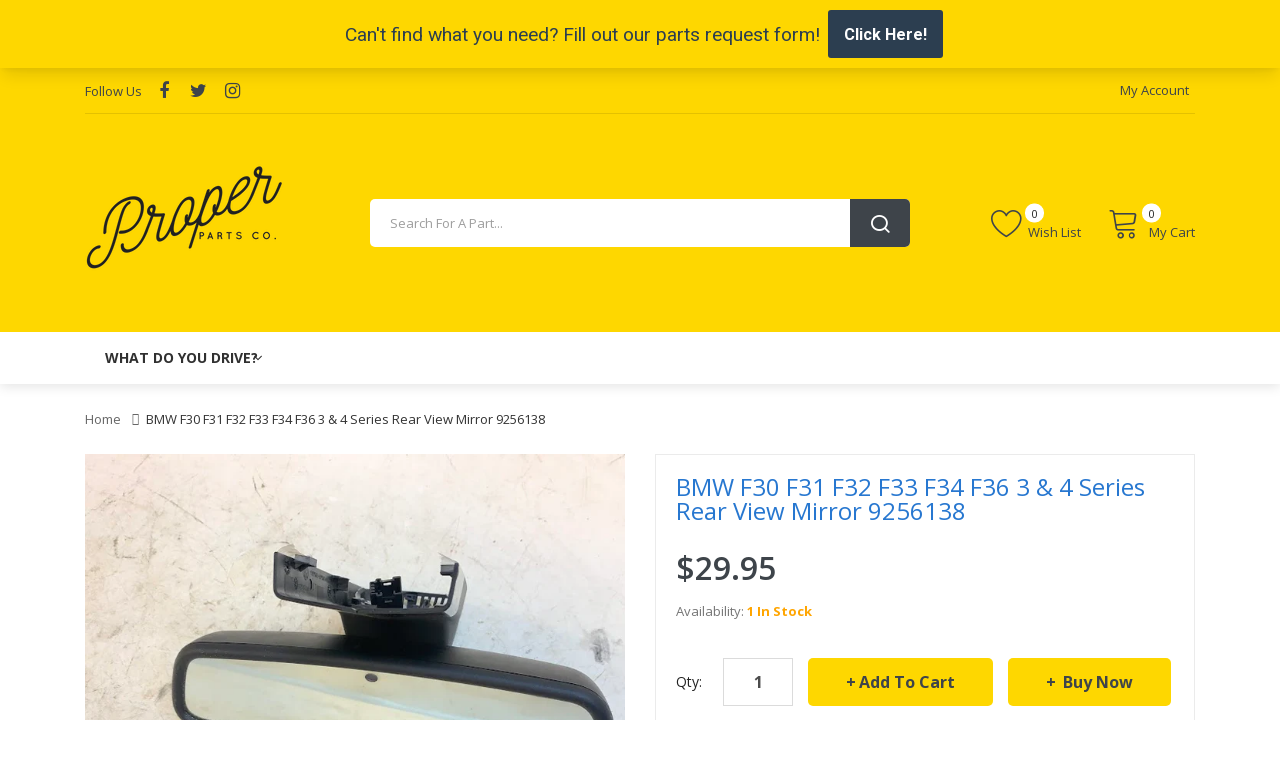

--- FILE ---
content_type: text/html; charset=utf-8
request_url: https://properparts.co/products/bmw-f30-f31-f32-f33-f34-f36-3-4-series-rear-view-mirror-9256138
body_size: 50618
content:
<!DOCTYPE html>
<!--[if IE]><![endif]-->
<!--[if IE 8 ]><html dir="ltr" lang="en" class="ie8"><![endif]-->
<!--[if IE 9 ]><html dir="ltr" lang="en" class="ie9"><![endif]-->
<!--[if (gt IE 9)|!(IE)]><!-->
<html dir="ltr" lang="en">
  <!--<![endif]-->
  <head>
	<script id="pandectes-rules">   /* PANDECTES-GDPR: DO NOT MODIFY AUTO GENERATED CODE OF THIS SCRIPT */      window.PandectesSettings = {"store":{"plan":"basic","theme":"Autima-v2-0","primaryLocale":"en","adminMode":false},"tsPublished":1696942319,"declaration":{"showPurpose":false,"showProvider":false,"showDateGenerated":false},"language":{"languageMode":"Single","fallbackLanguage":"en","languageDetection":"browser","languagesSupported":[]},"texts":{"managed":{"headerText":{"en":"We respect your privacy"},"consentText":{"en":"This website uses cookies to ensure you get the best experience."},"dismissButtonText":{"en":"Ok"},"linkText":{"en":"Learn more"},"imprintText":{"en":"Imprint"},"preferencesButtonText":{"en":"Preferences"},"allowButtonText":{"en":"Accept"},"denyButtonText":{"en":"Decline"},"leaveSiteButtonText":{"en":"Leave this site"},"cookiePolicyText":{"en":"Cookie policy"},"preferencesPopupTitleText":{"en":"Manage consent preferences"},"preferencesPopupIntroText":{"en":"We use cookies to optimize website functionality, analyze the performance, and provide personalized experience to you. Some cookies are essential to make the website operate and function correctly. Those cookies cannot be disabled. In this window you can manage your preference of cookies."},"preferencesPopupCloseButtonText":{"en":"Close"},"preferencesPopupAcceptAllButtonText":{"en":"Accept all"},"preferencesPopupRejectAllButtonText":{"en":"Reject all"},"preferencesPopupSaveButtonText":{"en":"Save preferences"},"accessSectionTitleText":{"en":"Data portability"},"accessSectionParagraphText":{"en":"You have the right to request access to your data at any time."},"rectificationSectionTitleText":{"en":"Data Rectification"},"rectificationSectionParagraphText":{"en":"You have the right to request your data to be updated whenever you think it is appropriate."},"erasureSectionTitleText":{"en":"Right to be forgotten"},"erasureSectionParagraphText":{"en":"You have the right to ask all your data to be erased. After that, you will no longer be able to access your account."},"declIntroText":{"en":"We use cookies to optimize website functionality, analyze the performance, and provide personalized experience to you. Some cookies are essential to make the website operate and function correctly. Those cookies cannot be disabled. In this window you can manage your preference of cookies."}},"categories":{"strictlyNecessaryCookiesTitleText":{"en":"Strictly necessary cookies"},"functionalityCookiesTitleText":{"en":"Functional cookies"},"performanceCookiesTitleText":{"en":"Performance cookies"},"targetingCookiesTitleText":{"en":"Targeting cookies"},"unclassifiedCookiesTitleText":{"en":"Unclassified cookies"},"strictlyNecessaryCookiesDescriptionText":{"en":"These cookies are essential in order to enable you to move around the website and use its features, such as accessing secure areas of the website. The website cannot function properly without these cookies."},"functionalityCookiesDescriptionText":{"en":"These cookies enable the site to provide enhanced functionality and personalisation. They may be set by us or by third party providers whose services we have added to our pages. If you do not allow these cookies then some or all of these services may not function properly."},"performanceCookiesDescriptionText":{"en":"These cookies enable us to monitor and improve the performance of our website. For example, they allow us to count visits, identify traffic sources and see which parts of the site are most popular."},"targetingCookiesDescriptionText":{"en":"These cookies may be set through our site by our advertising partners. They may be used by those companies to build a profile of your interests and show you relevant adverts on other sites.    They do not store directly personal information, but are based on uniquely identifying your browser and internet device. If you do not allow these cookies, you will experience less targeted advertising."},"unclassifiedCookiesDescriptionText":{"en":"Unclassified cookies are cookies that we are in the process of classifying, together with the providers of individual cookies."}},"auto":{"declName":{"en":"Name"},"declPath":{"en":"Path"},"declType":{"en":"Type"},"declDomain":{"en":"Domain"},"declPurpose":{"en":"Purpose"},"declProvider":{"en":"Provider"},"declRetention":{"en":"Retention"},"declFirstParty":{"en":"First-party"},"declThirdParty":{"en":"Third-party"},"declSeconds":{"en":"seconds"},"declMinutes":{"en":"minutes"},"declHours":{"en":"hours"},"declDays":{"en":"days"},"declMonths":{"en":"months"},"declYears":{"en":"years"},"declSession":{"en":"Session"},"cookiesDetailsText":{"en":"Cookies details"},"preferencesPopupAlwaysAllowedText":{"en":"Always allowed"},"submitButton":{"en":"Submit"},"submittingButton":{"en":"Submitting..."},"cancelButton":{"en":"Cancel"},"guestsSupportInfoText":{"en":"Please login with your customer account to further proceed."},"guestsSupportEmailPlaceholder":{"en":"E-mail address"},"guestsSupportEmailValidationError":{"en":"Email is not valid"},"guestsSupportEmailSuccessTitle":{"en":"Thank you for your request"},"guestsSupportEmailFailureTitle":{"en":"A problem occurred"},"guestsSupportEmailSuccessMessage":{"en":"If you are registered as a customer of this store, you will soon receive an email with instructions on how to proceed."},"guestsSupportEmailFailureMessage":{"en":"Your request was not submitted. Please try again and if problem persists, contact store owner for assistance."},"confirmationSuccessTitle":{"en":"Your request is verified"},"confirmationFailureTitle":{"en":"A problem occurred"},"confirmationSuccessMessage":{"en":"We will soon get back to you as to your request."},"confirmationFailureMessage":{"en":"Your request was not verified. Please try again and if problem persists, contact store owner for assistance"},"consentSectionTitleText":{"en":"Your cookie consent"},"consentSectionNoConsentText":{"en":"You have not consented to the cookies policy of this website."},"consentSectionConsentedText":{"en":"You consented to the cookies policy of this website on"},"consentStatus":{"en":"Consent preference"},"consentDate":{"en":"Consent date"},"consentId":{"en":"Consent ID"},"consentSectionChangeConsentActionText":{"en":"Change consent preference"},"accessSectionGDPRRequestsActionText":{"en":"Data subject requests"},"accessSectionAccountInfoActionText":{"en":"Personal data"},"accessSectionOrdersRecordsActionText":{"en":"Orders"},"accessSectionDownloadReportActionText":{"en":"Request export"},"rectificationCommentPlaceholder":{"en":"Describe what you want to be updated"},"rectificationCommentValidationError":{"en":"Comment is required"},"rectificationSectionEditAccountActionText":{"en":"Request an update"},"erasureSectionRequestDeletionActionText":{"en":"Request personal data deletion"}}},"library":{"previewMode":false,"fadeInTimeout":0,"defaultBlocked":7,"showLink":true,"showImprintLink":false,"enabled":true,"cookie":{"name":"_pandectes_gdpr","expiryDays":365,"secure":true},"dismissOnScroll":false,"dismissOnWindowClick":false,"dismissOnTimeout":false,"palette":{"popup":{"background":"#FFFFFF","backgroundForCalculations":{"a":1,"b":255,"g":255,"r":255},"text":"#000000"},"button":{"background":"#FED700","backgroundForCalculations":{"a":1,"b":0,"g":215,"r":254},"text":"#FFFFFF","textForCalculation":{"a":1,"b":255,"g":255,"r":255},"border":"transparent"}},"content":{"href":"https://proper-parts-co.myshopify.com/policies/privacy-policy","close":"&#10005;","target":"_blank","logo":"<img class=\"cc-banner-logo\" height=\"25\" width=\"25\" src=\"https://cdn.shopify.com/s/files/1/0541/4001/0675/t/5/assets/pandectes-logo.png?v=1658260241\" alt=\"Proper Parts Co\" />"},"window":"<div role=\"dialog\" aria-live=\"polite\" aria-label=\"cookieconsent\" aria-describedby=\"cookieconsent:desc\" id=\"pandectes-banner\" class=\"cc-window-wrapper cc-bottom-right-wrapper\"><div class=\"pd-cookie-banner-window cc-window {{classes}}\"><!--googleoff: all-->{{children}}<!--googleon: all--></div></div>","compliance":{"opt-both":"<div class=\"cc-compliance cc-highlight\">{{deny}}{{allow}}</div>"},"type":"opt-both","layouts":{"basic":"{{logo}}{{messagelink}}{{compliance}}{{close}}"},"position":"bottom-right","theme":"classic","revokable":false,"animateRevokable":false,"static":false,"autoAttach":true,"hasTransition":true,"blacklistPage":[""]},"geolocation":{"brOnly":false,"caOnly":false,"euOnly":false},"dsr":{"guestsSupport":false,"accessSectionDownloadReportAuto":false},"banner":{"resetTs":1658258552,"extraCss":"        .cc-banner-logo {max-width: 24em!important;}    @media(min-width: 768px) {.cc-window.cc-floating{max-width: 24em!important;width: 24em!important;}}    .cc-message, .cc-header, .cc-logo {text-align: center}    .cc-window-wrapper{z-index: 2147483647;}    .cc-window{z-index: 2147483647;font-family: inherit;}    .cc-header{font-family: inherit;}    .pd-cp-ui{font-family: inherit; background-color: #FFFFFF;color:#000000;}    .pd-cp-btn{background-color:#FED700;color:#FFFFFF!important;}    input + .pd-cp-preferences-slider{background-color: rgba(0, 0, 0, 0.3)}    .pd-cp-scrolling-section::-webkit-scrollbar{background-color: rgba(0, 0, 0, 0.3)}    input:checked + .pd-cp-preferences-slider{background-color: rgba(0, 0, 0, 1)}    .pd-cp-scrolling-section::-webkit-scrollbar-thumb {background-color: rgba(0, 0, 0, 1)}    .pd-cp-ui-close{color:#000000;}    .pd-cp-preferences-slider:before{background-color: #FFFFFF}    .pd-cp-title:before {border-color: #000000!important}    .pd-cp-preferences-slider{background-color:#000000}    .pd-cp-toggle{color:#000000!important}    @media(max-width:699px) {.pd-cp-ui-close-top svg {fill: #000000}}    .pd-cp-toggle:hover,.pd-cp-toggle:visited,.pd-cp-toggle:active{color:#000000!important}    .pd-cookie-banner-window {box-shadow: 0 0 18px rgb(0 0 0 / 20%);}  ","customJavascript":null,"showPoweredBy":false,"isActive":true,"implicitSavePreferences":false,"cookieIcon":false,"blockBots":false,"showCookiesDetails":true,"cookiesBlockedByDefault":"7","hasTransition":true,"blockingPage":false,"showOnlyLandingPage":false,"leaveSiteUrl":"https://www.google.com","linkRespectStoreLang":false},"cookies":{"0":[{"name":"cart_ts","domain":"properparts.co","path":"/","provider":"Shopify","firstParty":true,"retention":"1 year(s)","expires":1,"unit":"declYears","purpose":{"en":"Used in connection with checkout."}},{"name":"keep_alive","domain":"properparts.co","path":"/","provider":"Shopify","firstParty":true,"retention":"1 year(s)","expires":1,"unit":"declYears","purpose":{"en":"Used in connection with buyer localization."}},{"name":"shopify_pay_redirect","domain":"properparts.co","path":"/","provider":"Shopify","firstParty":true,"retention":"1 year(s)","expires":1,"unit":"declYears","purpose":{"en":"The cookie is necessary for the secure checkout and payment function on the website. This function is provided by shopify.com."}},{"name":"cart_ver","domain":"properparts.co","path":"/","provider":"Shopify","firstParty":true,"retention":"1 year(s)","expires":1,"unit":"declYears","purpose":{"en":"Used in connection with shopping cart."}},{"name":"cart","domain":"properparts.co","path":"/","provider":"Shopify","firstParty":true,"retention":"1 year(s)","expires":1,"unit":"declYears","purpose":{"en":"Necessary for the shopping cart functionality on the website."}},{"name":"secure_customer_sig","domain":"properparts.co","path":"/","provider":"Shopify","firstParty":true,"retention":"1 year(s)","expires":1,"unit":"declYears","purpose":{"en":"Used in connection with customer login."}},{"name":"cart_currency","domain":"properparts.co","path":"/","provider":"Shopify","firstParty":true,"retention":"1 year(s)","expires":1,"unit":"declYears","purpose":{"en":"The cookie is necessary for the secure checkout and payment function on the website. This function is provided by shopify.com."}},{"name":"_tracking_consent","domain":".properparts.co","path":"/","provider":"Shopify","firstParty":true,"retention":"1 year(s)","expires":1,"unit":"declYears","purpose":{"en":"Tracking preferences."}}],"1":[{"name":"_shopify_s","domain":".properparts.co","path":"/","provider":"Shopify","firstParty":true,"retention":"1 year(s)","expires":1,"unit":"declYears","purpose":{"en":"Shopify analytics."}},{"name":"_shopify_sa_t","domain":".properparts.co","path":"/","provider":"Shopify","firstParty":true,"retention":"1 year(s)","expires":1,"unit":"declYears","purpose":{"en":"Shopify analytics relating to marketing & referrals."}},{"name":"_y","domain":".properparts.co","path":"/","provider":"Shopify","firstParty":true,"retention":"1 year(s)","expires":1,"unit":"declYears","purpose":{"en":"Shopify analytics."}},{"name":"_landing_page","domain":".properparts.co","path":"/","provider":"Shopify","firstParty":true,"retention":"1 year(s)","expires":1,"unit":"declYears","purpose":{"en":"Tracks landing pages."}},{"name":"_pandectes_gdpr","domain":"properparts.co","path":"/","provider":"Pandectes","firstParty":true,"retention":"1 year(s)","expires":1,"unit":"declYears","purpose":{"en":"Used for the functionality of the cookies consent banner."}},{"name":"_shopify_sa_p","domain":".properparts.co","path":"/","provider":"Shopify","firstParty":true,"retention":"1 year(s)","expires":1,"unit":"declYears","purpose":{"en":"Shopify analytics relating to marketing & referrals."}},{"name":"_s","domain":".properparts.co","path":"/","provider":"Shopify","firstParty":true,"retention":"1 year(s)","expires":1,"unit":"declYears","purpose":{"en":"Shopify analytics."}},{"name":"_shopify_y","domain":".properparts.co","path":"/","provider":"Shopify","firstParty":true,"retention":"1 year(s)","expires":1,"unit":"declYears","purpose":{"en":"Shopify analytics."}},{"name":"_orig_referrer","domain":".properparts.co","path":"/","provider":"Shopify","firstParty":true,"retention":"1 year(s)","expires":1,"unit":"declYears","purpose":{"en":"Tracks landing pages."}}],"2":[],"4":[],"8":[{"name":"proof-factor-user-f8a24e80-08c0-4d26-9233-18fcf6e5cf22-all-time-data","domain":".properparts.co","path":"/","provider":"Unknown","firstParty":true,"retention":"1 year(s)","expires":1,"unit":"declYears","purpose":{"en":""}},{"name":"localization","domain":"properparts.co","path":"/","provider":"Unknown","firstParty":true,"retention":"1 year(s)","expires":1,"unit":"declYears","purpose":{"en":""}}]},"blocker":{"isActive":false,"googleConsentMode":{"id":"","analyticsId":"","isActive":false,"adStorageCategory":4,"analyticsStorageCategory":2,"personalizationStorageCategory":1,"functionalityStorageCategory":1,"customEvent":true,"securityStorageCategory":0,"redactData":true,"urlPassthrough":false},"facebookPixel":{"id":"","isActive":false,"ldu":false},"rakuten":{"isActive":false,"cmp":false,"ccpa":false},"defaultBlocked":7,"patterns":{"whiteList":[],"blackList":{"1":[],"2":[],"4":[],"8":[]},"iframesWhiteList":[],"iframesBlackList":{"1":[],"2":[],"4":[],"8":[]},"beaconsWhiteList":[],"beaconsBlackList":{"1":[],"2":[],"4":[],"8":[]}}}}      !function(){"use strict";window.PandectesRules=window.PandectesRules||{},window.PandectesRules.manualBlacklist={1:[],2:[],4:[]},window.PandectesRules.blacklistedIFrames={1:[],2:[],4:[]},window.PandectesRules.blacklistedCss={1:[],2:[],4:[]},window.PandectesRules.blacklistedBeacons={1:[],2:[],4:[]};var e="javascript/blocked",t="_pandectes_gdpr";function n(e){return new RegExp(e.replace(/[/\\.+?$()]/g,"\\$&").replace("*","(.*)"))}var r=function(e){try{return JSON.parse(e)}catch(e){return!1}},a=function(e){var t=arguments.length>1&&void 0!==arguments[1]?arguments[1]:"log",n=new URLSearchParams(window.location.search);n.get("log")&&console[t]("PandectesRules: ".concat(e))};function i(e,t){var n=Object.keys(e);if(Object.getOwnPropertySymbols){var r=Object.getOwnPropertySymbols(e);t&&(r=r.filter((function(t){return Object.getOwnPropertyDescriptor(e,t).enumerable}))),n.push.apply(n,r)}return n}function s(e){for(var t=1;t<arguments.length;t++){var n=null!=arguments[t]?arguments[t]:{};t%2?i(Object(n),!0).forEach((function(t){o(e,t,n[t])})):Object.getOwnPropertyDescriptors?Object.defineProperties(e,Object.getOwnPropertyDescriptors(n)):i(Object(n)).forEach((function(t){Object.defineProperty(e,t,Object.getOwnPropertyDescriptor(n,t))}))}return e}function o(e,t,n){return t in e?Object.defineProperty(e,t,{value:n,enumerable:!0,configurable:!0,writable:!0}):e[t]=n,e}function c(e,t){return function(e){if(Array.isArray(e))return e}(e)||function(e,t){var n=null==e?null:"undefined"!=typeof Symbol&&e[Symbol.iterator]||e["@@iterator"];if(null==n)return;var r,a,i=[],s=!0,o=!1;try{for(n=n.call(e);!(s=(r=n.next()).done)&&(i.push(r.value),!t||i.length!==t);s=!0);}catch(e){o=!0,a=e}finally{try{s||null==n.return||n.return()}finally{if(o)throw a}}return i}(e,t)||u(e,t)||function(){throw new TypeError("Invalid attempt to destructure non-iterable instance.\nIn order to be iterable, non-array objects must have a [Symbol.iterator]() method.")}()}function l(e){return function(e){if(Array.isArray(e))return d(e)}(e)||function(e){if("undefined"!=typeof Symbol&&null!=e[Symbol.iterator]||null!=e["@@iterator"])return Array.from(e)}(e)||u(e)||function(){throw new TypeError("Invalid attempt to spread non-iterable instance.\nIn order to be iterable, non-array objects must have a [Symbol.iterator]() method.")}()}function u(e,t){if(e){if("string"==typeof e)return d(e,t);var n=Object.prototype.toString.call(e).slice(8,-1);return"Object"===n&&e.constructor&&(n=e.constructor.name),"Map"===n||"Set"===n?Array.from(e):"Arguments"===n||/^(?:Ui|I)nt(?:8|16|32)(?:Clamped)?Array$/.test(n)?d(e,t):void 0}}function d(e,t){(null==t||t>e.length)&&(t=e.length);for(var n=0,r=new Array(t);n<t;n++)r[n]=e[n];return r}var f="Pandectes"===window.navigator.userAgent;a("userAgent -> ".concat(window.navigator.userAgent.substring(0,50)));var p=function(){var e,n=arguments.length>0&&void 0!==arguments[0]?arguments[0]:t,a="; "+document.cookie,i=a.split("; "+n+"=");if(i.length<2)e={};else{var s=i.pop(),o=s.split(";");e=window.atob(o.shift())}var c=r(e);return!1!==c?c:e}(),g=window.PandectesSettings,y=g.banner.isActive,h=g.blocker.defaultBlocked,m=p&&null!==p.preferences&&void 0!==p.preferences?p.preferences:null,b=y?null===m?h:m:0,v={1:0==(1&b),2:0==(2&b),4:0==(4&b)},w=window.PandectesSettings.blocker.patterns,k=w.blackList,L=w.whiteList,P=w.iframesBlackList,S=w.iframesWhiteList,A=w.beaconsBlackList,C=w.beaconsWhiteList,_={blackList:[],whiteList:[],iframesBlackList:{1:[],2:[],4:[],8:[]},iframesWhiteList:[],beaconsBlackList:{1:[],2:[],4:[],8:[]},beaconsWhiteList:[]};[1,2,4].map((function(e){var t;v[e]||((t=_.blackList).push.apply(t,l(k[e].length?k[e].map(n):[])),_.iframesBlackList[e]=P[e].length?P[e].map(n):[],_.beaconsBlackList[e]=A[e].length?A[e].map(n):[])})),_.whiteList=L.length?L.map(n):[],_.iframesWhiteList=S.length?S.map(n):[],_.beaconsWhiteList=C.length?C.map(n):[];var B={scripts:[],iframes:{1:[],2:[],4:[]},beacons:{1:[],2:[],4:[]},css:{1:[],2:[],4:[]}},O=function(t,n){return t&&(!n||n!==e)&&(!_.blackList||_.blackList.some((function(e){return e.test(t)})))&&(!_.whiteList||_.whiteList.every((function(e){return!e.test(t)})))},I=function(e,t){var n=_.iframesBlackList[t],r=_.iframesWhiteList;return e&&(!n||n.some((function(t){return t.test(e)})))&&(!r||r.every((function(t){return!t.test(e)})))},E=function(e,t){var n=_.beaconsBlackList[t],r=_.beaconsWhiteList;return e&&(!n||n.some((function(t){return t.test(e)})))&&(!r||r.every((function(t){return!t.test(e)})))},j=new MutationObserver((function(e){for(var t=0;t<e.length;t++)for(var n=e[t].addedNodes,r=0;r<n.length;r++){var a=n[r],i=a.dataset&&a.dataset.cookiecategory;if(1===a.nodeType&&"LINK"===a.tagName){var s=a.dataset&&a.dataset.href;if(s&&i)switch(i){case"functionality":case"C0001":B.css[1].push(s);break;case"performance":case"C0002":B.css[2].push(s);break;case"targeting":case"C0003":B.css[4].push(s)}}}})),R=new MutationObserver((function(t){for(var n=0;n<t.length;n++)for(var r=t[n].addedNodes,a=function(t){var n=r[t],a=n.src||n.dataset&&n.dataset.src,i=n.dataset&&n.dataset.cookiecategory;if(1===n.nodeType&&"IFRAME"===n.tagName){if(a){var s=!1;I(a,1)||"functionality"===i||"C0001"===i?(s=!0,B.iframes[1].push(a)):I(a,2)||"performance"===i||"C0002"===i?(s=!0,B.iframes[2].push(a)):(I(a,4)||"targeting"===i||"C0003"===i)&&(s=!0,B.iframes[4].push(a)),s&&(n.removeAttribute("src"),n.setAttribute("data-src",a))}}else if(1===n.nodeType&&"IMG"===n.tagName){if(a){var o=!1;E(a,1)?(o=!0,B.beacons[1].push(a)):E(a,2)?(o=!0,B.beacons[2].push(a)):E(a,4)&&(o=!0,B.beacons[4].push(a)),o&&(n.removeAttribute("src"),n.setAttribute("data-src",a))}}else if(1===n.nodeType&&"LINK"===n.tagName){var c=n.dataset&&n.dataset.href;if(c&&i)switch(i){case"functionality":case"C0001":B.css[1].push(c);break;case"performance":case"C0002":B.css[2].push(c);break;case"targeting":case"C0003":B.css[4].push(c)}}else if(1===n.nodeType&&"SCRIPT"===n.tagName){var l=n.type,u=!1;if(O(a,l))u=!0;else if(a&&i)switch(i){case"functionality":case"C0001":u=!0,window.PandectesRules.manualBlacklist[1].push(a);break;case"performance":case"C0002":u=!0,window.PandectesRules.manualBlacklist[2].push(a);break;case"targeting":case"C0003":u=!0,window.PandectesRules.manualBlacklist[4].push(a)}if(u){B.scripts.push([n,l]),n.type=e;n.addEventListener("beforescriptexecute",(function t(r){n.getAttribute("type")===e&&r.preventDefault(),n.removeEventListener("beforescriptexecute",t)})),n.parentElement&&n.parentElement.removeChild(n)}}},i=0;i<r.length;i++)a(i)})),T=document.createElement,x={src:Object.getOwnPropertyDescriptor(HTMLScriptElement.prototype,"src"),type:Object.getOwnPropertyDescriptor(HTMLScriptElement.prototype,"type")};window.PandectesRules.unblockCss=function(e){var t=B.css[e]||[];t.length&&a("Unblocking CSS for ".concat(e)),t.forEach((function(e){var t=document.querySelector('link[data-href^="'.concat(e,'"]'));t.removeAttribute("data-href"),t.href=e})),B.css[e]=[]},window.PandectesRules.unblockIFrames=function(e){var t=B.iframes[e]||[];t.length&&a("Unblocking IFrames for ".concat(e)),_.iframesBlackList[e]=[],t.forEach((function(e){var t=document.querySelector('iframe[data-src^="'.concat(e,'"]'));t.removeAttribute("data-src"),t.src=e})),B.iframes[e]=[]},window.PandectesRules.unblockBeacons=function(e){var t=B.beacons[e]||[];t.length&&a("Unblocking Beacons for ".concat(e)),_.beaconsBlackList[e]=[],t.forEach((function(e){var t=document.querySelector('img[data-src^="'.concat(e,'"]'));t.removeAttribute("data-src"),t.src=e})),B.beacons[e]=[]},window.PandectesRules.unblockInlineScripts=function(e){var t=1===e?"functionality":2===e?"performance":"targeting";document.querySelectorAll('script[type="javascript/blocked"][data-cookiecategory="'.concat(t,'"]')).forEach((function(e){var t=e.textContent;e.parentNode.removeChild(e);var n=document.createElement("script");n.type="text/javascript",n.textContent=t,document.body.appendChild(n)}))},window.PandectesRules.unblock=function(e){e.length<1?(_.blackList=[],_.whiteList=[],_.iframesBlackList=[],_.iframesWhiteList=[]):(_.blackList&&(_.blackList=_.blackList.filter((function(t){return e.every((function(e){return"string"==typeof e?!t.test(e):e instanceof RegExp?t.toString()!==e.toString():void 0}))}))),_.whiteList&&(_.whiteList=[].concat(l(_.whiteList),l(e.map((function(e){if("string"==typeof e){var t=".*"+n(e)+".*";if(_.whiteList.every((function(e){return e.toString()!==t.toString()})))return new RegExp(t)}else if(e instanceof RegExp&&_.whiteList.every((function(t){return t.toString()!==e.toString()})))return e;return null})).filter(Boolean)))));var t=0;l(B.scripts).forEach((function(e,n){var r=c(e,2),a=r[0],i=r[1];if(function(e){var t=e.getAttribute("src");return _.blackList&&_.blackList.every((function(e){return!e.test(t)}))||_.whiteList&&_.whiteList.some((function(e){return e.test(t)}))}(a)){for(var s=document.createElement("script"),o=0;o<a.attributes.length;o++){var l=a.attributes[o];"src"!==l.name&&"type"!==l.name&&s.setAttribute(l.name,a.attributes[o].value)}s.setAttribute("src",a.src),s.setAttribute("type",i||"application/javascript"),document.head.appendChild(s),B.scripts.splice(n-t,1),t++}})),0==_.blackList.length&&0===_.iframesBlackList[1].length&&0===_.iframesBlackList[2].length&&0===_.iframesBlackList[4].length&&0===_.beaconsBlackList[1].length&&0===_.beaconsBlackList[2].length&&0===_.beaconsBlackList[4].length&&(a("Disconnecting observers"),R.disconnect(),j.disconnect())};var N,M,D=window.PandectesSettings.store.adminMode,W=window.PandectesSettings.blocker;N=function(){!function(){var e=window.Shopify.trackingConsent;try{var t=D&&!window.Shopify.AdminBarInjector,n={preferences:0==(1&b)||f||t,analytics:0==(2&b)||f||t,marketing:0==(4&b)||f||t};e.firstPartyMarketingAllowed()===n.marketing&&e.analyticsProcessingAllowed()===n.analytics&&e.preferencesProcessingAllowed()===n.preferences||e.setTrackingConsent(n,(function(e){e&&e.error?a("Shopify.customerPrivacy API - failed to setTrackingConsent"):a("Shopify.customerPrivacy API - setTrackingConsent(".concat(JSON.stringify(n),")"))}))}catch(e){a("Shopify.customerPrivacy API - exception")}}(),function(){var e=window.Shopify.trackingConsent,t=e.currentVisitorConsent();if(W.gpcIsActive&&"CCPA"===e.getRegulation()&&navigator.globalPrivacyControl&&"yes"!==t.sale_of_data){var n={sale_of_data:!1};a("Shopify.customerPrivacy API - globalPrivacyControl is honored."),e.setTrackingConsent(n,(function(e){e&&e.error?a("Shopify.customerPrivacy API - failed to setTrackingConsent({".concat(JSON.stringify(n),")")):a("Shopify.customerPrivacy API - setTrackingConsent(".concat(JSON.stringify(n),")"))}))}}()},M=null,window.Shopify&&window.Shopify.loadFeatures&&window.Shopify.trackingConsent?N():M=setInterval((function(){window.Shopify&&window.Shopify.loadFeatures&&(clearInterval(M),window.Shopify.loadFeatures([{name:"consent-tracking-api",version:"0.1"}],(function(e){e?a("Shopify.customerPrivacy API - failed to load"):(a("Shopify.customerPrivacy API - loaded"),N())})))}),10);var F=window.PandectesSettings,z=F.banner.isActive,U=F.blocker.googleConsentMode,q=U.isActive,J=U.customEvent,H=U.redactData,$=U.urlPassthrough,G=U.adStorageCategory,K=U.analyticsStorageCategory,V=U.functionalityStorageCategory,Y=U.personalizationStorageCategory,Q=U.securityStorageCategory;function X(){window.dataLayer.push(arguments)}window.dataLayer=window.dataLayer||[];var Z,ee,te={hasInitialized:!1,ads_data_redaction:!1,url_passthrough:!1,storage:{ad_storage:"granted",analytics_storage:"granted",functionality_storage:"granted",personalization_storage:"granted",security_storage:"granted",wait_for_update:500}};if(z&&q){var ne=0==(b&G)?"granted":"denied",re=0==(b&K)?"granted":"denied",ae=0==(b&V)?"granted":"denied",ie=0==(b&Y)?"granted":"denied",se=0==(b&Q)?"granted":"denied";te.hasInitialized=!0,te.ads_data_redaction="denied"===ne&&H,te.url_passthrough=$,te.storage.ad_storage=ne,te.storage.analytics_storage=re,te.storage.functionality_storage=ae,te.storage.personalization_storage=ie,te.storage.security_storage=se,te.ads_data_redaction&&X("set","ads_data_redaction",te.ads_data_redaction),te.url_passthrough&&X("set","url_passthrough",te.url_passthrough),X("consent","default",te.storage),J&&(ee=7===(Z=b)?"deny":0===Z?"allow":"mixed",window.dataLayer.push({event:"Pandectes_Consent_Update",pandectes_status:ee,pandectes_categories:{C0000:"allow",C0001:v[1]?"allow":"deny",C0002:v[2]?"allow":"deny",C0003:v[4]?"allow":"deny"}})),a("Google consent mode initialized")}window.PandectesRules.gcm=te;var oe=window.PandectesSettings,ce=oe.banner.isActive,le=oe.blocker.isActive;a("Blocker -> "+(le?"Active":"Inactive")),a("Banner -> "+(ce?"Active":"Inactive")),a("ActualPrefs -> "+b);var ue=null===m&&/\/checkouts\//.test(window.location.pathname);0!==b&&!1===f&&le&&!ue?(a("Blocker will execute"),document.createElement=function(){for(var t=arguments.length,n=new Array(t),r=0;r<t;r++)n[r]=arguments[r];if("script"!==n[0].toLowerCase())return T.bind?T.bind(document).apply(void 0,n):T;var a=T.bind(document).apply(void 0,n);try{Object.defineProperties(a,{src:s(s({},x.src),{},{set:function(t){O(t,a.type)&&x.type.set.call(this,e),x.src.set.call(this,t)}}),type:s(s({},x.type),{},{get:function(){var t=x.type.get.call(this);return t===e||O(this.src,t)?null:t},set:function(t){var n=O(a.src,a.type)?e:t;x.type.set.call(this,n)}})}),a.setAttribute=function(t,n){if("type"===t){var r=O(a.src,a.type)?e:n;x.type.set.call(a,r)}else"src"===t?(O(n,a.type)&&x.type.set.call(a,e),x.src.set.call(a,n)):HTMLScriptElement.prototype.setAttribute.call(a,t,n)}}catch(e){console.warn("Yett: unable to prevent script execution for script src ",a.src,".\n",'A likely cause would be because you are using a third-party browser extension that monkey patches the "document.createElement" function.')}return a},R.observe(document.documentElement,{childList:!0,subtree:!0}),j.observe(document.documentElement,{childList:!0,subtree:!0})):a("Blocker will not execute")}();
</script>
	
    <!-- Basic page needs ================================================== -->
    <meta charset="UTF-8">
    <meta name="viewport" content="width=device-width, initial-scale=1">
    <meta http-equiv="X-UA-Compatible" content="IE=edge">
    
    <link rel="shortcut icon" href="//properparts.co/cdn/shop/t/5/assets/favicon.png?v=83520790246998056991658235583" />
    <link rel="apple-touch-icon" href="//properparts.co/cdn/shop/t/5/assets/favicon.png?v=83520790246998056991658235583" />
    
    <!-- Title and description ================================================== -->
    <title>
      BMW F30 F31 F32 F33 F34 F36 3 &amp; 4 Series Rear View Mirror 9256138 &ndash; Proper Parts Co
    </title>
    
    <meta name="description" content="This is a genuine OEM BMW part. Part Number: 9256138 Tested and in good working condition. Has minor wear from normal use. Please see pictures. This part was removed from a 2013 BMW F30 328XI, however this part may fit other models. This part also may NOT work with your specific model or trim or options! YOU MUST CONFI">
    
    <base href="https://properparts.co/products/bmw-f30-f31-f32-f33-f34-f36-3-4-series-rear-view-mirror-9256138" />

    <!-- Product meta ================================================== -->

<meta property="og:type" content="product">
<meta property="og:title" content="BMW F30 F31 F32 F33 F34 F36 3 &amp; 4 Series Rear View Mirror 9256138">
<meta property="og:url" content="https://properparts.co/products/bmw-f30-f31-f32-f33-f34-f36-3-4-series-rear-view-mirror-9256138">

<meta property="og:image" content="http://properparts.co/cdn/shop/files/IMG_6540_2a5118dc-dba2-4194-853a-7a3c8cccb353_1024x1024.jpg?v=1708643353">
<meta property="og:image:secure_url" content="https://properparts.co/cdn/shop/files/IMG_6540_2a5118dc-dba2-4194-853a-7a3c8cccb353_1024x1024.jpg?v=1708643353">

<meta property="og:image" content="http://properparts.co/cdn/shop/files/IMG_6542_61ab58f0-ac9f-4388-8c3a-15d8e591a704_1024x1024.jpg?v=1708643358">
<meta property="og:image:secure_url" content="https://properparts.co/cdn/shop/files/IMG_6542_61ab58f0-ac9f-4388-8c3a-15d8e591a704_1024x1024.jpg?v=1708643358">

<meta property="og:image" content="http://properparts.co/cdn/shop/files/IMG_6543_5c820330-7ece-436f-b0a1-da8154415def_1024x1024.jpg?v=1708643360">
<meta property="og:image:secure_url" content="https://properparts.co/cdn/shop/files/IMG_6543_5c820330-7ece-436f-b0a1-da8154415def_1024x1024.jpg?v=1708643360">

<meta property="og:price:amount" content="29.95">
<meta property="og:price:currency" content="CAD">



<meta property="og:description" content="This is a genuine OEM BMW part. Part Number: 9256138 Tested and in good working condition. Has minor wear from normal use. Please see pictures. This part was removed from a 2013 BMW F30 328XI, however this part may fit other models. This part also may NOT work with your specific model or trim or options! YOU MUST CONFI">


<meta property="og:site_name" content="Proper Parts Co">


<meta name="twitter:card" content="summary">

  <meta name="twitter:site" content="@ProperPartsCo">


  <meta name="twitter:card" content="product">
  <meta name="twitter:title" content="BMW F30 F31 F32 F33 F34 F36 3 &amp; 4 Series Rear View Mirror 9256138">
  <meta name="twitter:description" content="This is a genuine OEM BMW part. Part Number: 9256138
Tested and in good working condition. Has minor wear from normal use. Please see pictures.
This part was removed from a 2013 BMW F30 328XI, however this part may fit other models.
This part also may NOT work with your specific model or trim or options!
YOU MUST CONFIRM COMPATIBILITY BEFORE YOU PURCHASE!
Please contact a dealership and provide them with the part number of this part, the VIN of the donor vehicle, as well as the VIN of your vehicle. They should be able to confirm compatibility for you.
It was removed from the following donor vehicle:
VIN: WBA3B3C53DF532133
YEAR: 2013
MAKE: BMW
DEVELOPMENT CODE: F30
MODEL: 328XI
PRODUCTION DATE: Wednesday, July 25th 2012
ENGINE: N20
TRANSMISSION: AUTO
DRIVE: ALL WHEEL DRIVE
BODYSTYLE: SEDAN
EXTERIOR COLOR: Imperial Blue Metallic (A89)
INTERIOR COLOR: Saddle Brown Dakota Leather (LCLX)
MILEAGE: 240,034 km
The pictures are of the actual item you will receive.
International buyers, please contact us for a shipping quote.
B3
">
  <meta name="twitter:image" content="https://properparts.co/cdn/shop/files/IMG_6540_2a5118dc-dba2-4194-853a-7a3c8cccb353_large.jpg?v=1708643353">
  <meta name="twitter:image:width" content="480">
  <meta name="twitter:image:height" content="480">

<!-- Helpers ================================================== -->
    <link rel="canonical" href="https://properparts.co/products/bmw-f30-f31-f32-f33-f34-f36-3-4-series-rear-view-mirror-9256138">

    <!-- CSS ================================================== -->
    <link href="//properparts.co/cdn/shop/t/5/assets/owl.carousel.min.css?v=144261501687721598301644863197" rel="stylesheet" type="text/css" media="all" />
    <link href="//properparts.co/cdn/shop/t/5/assets/owl.theme.green.min.css?v=136707948681557483891644863197" rel="stylesheet" type="text/css" media="all" />
    <link href="//properparts.co/cdn/shop/t/5/assets/menu.css?v=63488884144226961061644863227" rel="stylesheet" type="text/css" media="all" />
    <link href="//properparts.co/cdn/shop/t/5/assets/animate.css?v=56360581960268441961644863157" rel="stylesheet" type="text/css" media="all" />
    <link href="//properparts.co/cdn/shop/t/5/assets/bootstrap.min.css?v=25071467596515048571644863165" rel="stylesheet" type="text/css" media="all" /> 
    <link href="//use.fontawesome.com/releases/v5.6.1/css/all.css" rel="stylesheet" type="text/css" media="all" />
    <link href="//maxcdn.bootstrapcdn.com/font-awesome/4.7.0/css/font-awesome.min.css" rel="stylesheet" type="text/css" media="all" />
    <link href="//cdn.jsdelivr.net/npm/pixeden-stroke-7-icon@1.2.3/pe-icon-7-stroke/dist/pe-icon-7-stroke.min.css" rel="stylesheet" type="text/css" media="all" />
    <link href="//properparts.co/cdn/shop/t/5/assets/pe-helper.css?v=146537683752987679521644863198" rel="stylesheet" type="text/css" media="all" />
    <link href="//code.ionicframework.com/ionicons/2.0.1/css/ionicons.min.css" rel="stylesheet" type="text/css" media="all" />
    <link href="//cdnjs.cloudflare.com/ajax/libs/simple-line-icons/2.4.1/css/simple-line-icons.min.css" rel="stylesheet" type="text/css" media="all" />
    <link href="//cdn.linearicons.com/free/1.0.0/icon-font.min.css" rel="stylesheet" type="text/css" media="all" />
    <link href="//properparts.co/cdn/shop/t/5/assets/plaza-font.css?v=111673021020675550551696942321" rel="stylesheet" type="text/css" media="all" />
    <link href="//properparts.co/cdn/shop/t/5/assets/slideshow.css?v=170995129475312244631644863227" rel="stylesheet" type="text/css" media="all" />
<link href="//fonts.googleapis.com/css?family=Open+Sans:300,300i,400,400i,600,700" rel="stylesheet" type="text/css" media="all" />
<link href="//fonts.googleapis.com/css?family=Lato:300,400,700,900" rel="stylesheet" type="text/css" media="all" />
  
<link href="//fonts.googleapis.com/css?family=Lora:400,400i,700,700i" rel="stylesheet" type="text/css" media="all" />
  
 <link href="//properparts.co/cdn/shop/t/5/assets/stylesheet.css?v=62517581330562996431696942321" rel="stylesheet" type="text/css" media="all" />
    <link href="//properparts.co/cdn/shop/t/5/assets/ajaxlogin.css?v=110471483824167117431644863157" rel="stylesheet" type="text/css" media="all" />
    <link href="//properparts.co/cdn/shop/t/5/assets/quickview.css?v=157228203024655394071644863227" rel="stylesheet" type="text/css" media="all" />
    <link href="//properparts.co/cdn/shop/t/5/assets/swiper.min.css?v=68811326383173586861644863208" rel="stylesheet" type="text/css" media="all" />
    <link href="//properparts.co/cdn/shop/t/5/assets/swiper-custom.css?v=82849585726153269911644863228" rel="stylesheet" type="text/css" media="all" />
    
    <link href="//properparts.co/cdn/shop/t/5/assets/zoom.css?v=79720007125271443241644863227" rel="stylesheet" type="text/css" media="all" />    
    <link href="//properparts.co/cdn/shop/t/5/assets/cloud-zoom.css?v=137026858469751261281644863168" rel="stylesheet" type="text/css" media="all" />  
    <link href="//properparts.co/cdn/shop/t/5/assets/magnific-popup.css?v=108963132292021740651644863193" rel="stylesheet" type="text/css" media="all" />
    
    
    <link href="//properparts.co/cdn/shop/t/5/assets/custom.css?v=62703682055524477821644863227" rel="stylesheet" type="text/css" media="all" />
    <link href="https://cdnjs.cloudflare.com/ajax/libs/toastr.js/2.1.3/toastr.min.css" rel="stylesheet" type="text/css" media="all" />
    
    
    <!-- Header hook for plugins ================================================== -->
    <script>window.performance && window.performance.mark && window.performance.mark('shopify.content_for_header.start');</script><meta name="facebook-domain-verification" content="h30mc3ngiz2pjvma7ugmdychk86uu7">
<meta name="facebook-domain-verification" content="m6ywkiw9w27glrvmjl7j3x1ze83uyt">
<meta name="google-site-verification" content="lnOm0ZfVCMTIsrn3TtmUMuamAnLtwqObD70m1ouzHqI">
<meta id="shopify-digital-wallet" name="shopify-digital-wallet" content="/54140010675/digital_wallets/dialog">
<meta name="shopify-checkout-api-token" content="2ae3b329492b939c40a986054aba13fa">
<meta id="in-context-paypal-metadata" data-shop-id="54140010675" data-venmo-supported="false" data-environment="production" data-locale="en_US" data-paypal-v4="true" data-currency="CAD">
<link rel="alternate" type="application/json+oembed" href="https://properparts.co/products/bmw-f30-f31-f32-f33-f34-f36-3-4-series-rear-view-mirror-9256138.oembed">
<script async="async" src="/checkouts/internal/preloads.js?locale=en-CA"></script>
<link rel="preconnect" href="https://shop.app" crossorigin="anonymous">
<script async="async" src="https://shop.app/checkouts/internal/preloads.js?locale=en-CA&shop_id=54140010675" crossorigin="anonymous"></script>
<script id="apple-pay-shop-capabilities" type="application/json">{"shopId":54140010675,"countryCode":"CA","currencyCode":"CAD","merchantCapabilities":["supports3DS"],"merchantId":"gid:\/\/shopify\/Shop\/54140010675","merchantName":"Proper Parts Co","requiredBillingContactFields":["postalAddress","email","phone"],"requiredShippingContactFields":["postalAddress","email","phone"],"shippingType":"shipping","supportedNetworks":["visa","masterCard","amex","discover","interac","jcb"],"total":{"type":"pending","label":"Proper Parts Co","amount":"1.00"},"shopifyPaymentsEnabled":true,"supportsSubscriptions":true}</script>
<script id="shopify-features" type="application/json">{"accessToken":"2ae3b329492b939c40a986054aba13fa","betas":["rich-media-storefront-analytics"],"domain":"properparts.co","predictiveSearch":true,"shopId":54140010675,"locale":"en"}</script>
<script>var Shopify = Shopify || {};
Shopify.shop = "proper-parts-co.myshopify.com";
Shopify.locale = "en";
Shopify.currency = {"active":"CAD","rate":"1.0"};
Shopify.country = "CA";
Shopify.theme = {"name":"Autima-v2-0","id":129437008051,"schema_name":"Autima","schema_version":"1.0.0","theme_store_id":null,"role":"main"};
Shopify.theme.handle = "null";
Shopify.theme.style = {"id":null,"handle":null};
Shopify.cdnHost = "properparts.co/cdn";
Shopify.routes = Shopify.routes || {};
Shopify.routes.root = "/";</script>
<script type="module">!function(o){(o.Shopify=o.Shopify||{}).modules=!0}(window);</script>
<script>!function(o){function n(){var o=[];function n(){o.push(Array.prototype.slice.apply(arguments))}return n.q=o,n}var t=o.Shopify=o.Shopify||{};t.loadFeatures=n(),t.autoloadFeatures=n()}(window);</script>
<script>
  window.ShopifyPay = window.ShopifyPay || {};
  window.ShopifyPay.apiHost = "shop.app\/pay";
  window.ShopifyPay.redirectState = null;
</script>
<script id="shop-js-analytics" type="application/json">{"pageType":"product"}</script>
<script defer="defer" async type="module" src="//properparts.co/cdn/shopifycloud/shop-js/modules/v2/client.init-shop-cart-sync_WVOgQShq.en.esm.js"></script>
<script defer="defer" async type="module" src="//properparts.co/cdn/shopifycloud/shop-js/modules/v2/chunk.common_C_13GLB1.esm.js"></script>
<script defer="defer" async type="module" src="//properparts.co/cdn/shopifycloud/shop-js/modules/v2/chunk.modal_CLfMGd0m.esm.js"></script>
<script type="module">
  await import("//properparts.co/cdn/shopifycloud/shop-js/modules/v2/client.init-shop-cart-sync_WVOgQShq.en.esm.js");
await import("//properparts.co/cdn/shopifycloud/shop-js/modules/v2/chunk.common_C_13GLB1.esm.js");
await import("//properparts.co/cdn/shopifycloud/shop-js/modules/v2/chunk.modal_CLfMGd0m.esm.js");

  window.Shopify.SignInWithShop?.initShopCartSync?.({"fedCMEnabled":true,"windoidEnabled":true});

</script>
<script>
  window.Shopify = window.Shopify || {};
  if (!window.Shopify.featureAssets) window.Shopify.featureAssets = {};
  window.Shopify.featureAssets['shop-js'] = {"shop-cart-sync":["modules/v2/client.shop-cart-sync_DuR37GeY.en.esm.js","modules/v2/chunk.common_C_13GLB1.esm.js","modules/v2/chunk.modal_CLfMGd0m.esm.js"],"init-fed-cm":["modules/v2/client.init-fed-cm_BucUoe6W.en.esm.js","modules/v2/chunk.common_C_13GLB1.esm.js","modules/v2/chunk.modal_CLfMGd0m.esm.js"],"shop-toast-manager":["modules/v2/client.shop-toast-manager_B0JfrpKj.en.esm.js","modules/v2/chunk.common_C_13GLB1.esm.js","modules/v2/chunk.modal_CLfMGd0m.esm.js"],"init-shop-cart-sync":["modules/v2/client.init-shop-cart-sync_WVOgQShq.en.esm.js","modules/v2/chunk.common_C_13GLB1.esm.js","modules/v2/chunk.modal_CLfMGd0m.esm.js"],"shop-button":["modules/v2/client.shop-button_B_U3bv27.en.esm.js","modules/v2/chunk.common_C_13GLB1.esm.js","modules/v2/chunk.modal_CLfMGd0m.esm.js"],"init-windoid":["modules/v2/client.init-windoid_DuP9q_di.en.esm.js","modules/v2/chunk.common_C_13GLB1.esm.js","modules/v2/chunk.modal_CLfMGd0m.esm.js"],"shop-cash-offers":["modules/v2/client.shop-cash-offers_BmULhtno.en.esm.js","modules/v2/chunk.common_C_13GLB1.esm.js","modules/v2/chunk.modal_CLfMGd0m.esm.js"],"pay-button":["modules/v2/client.pay-button_CrPSEbOK.en.esm.js","modules/v2/chunk.common_C_13GLB1.esm.js","modules/v2/chunk.modal_CLfMGd0m.esm.js"],"init-customer-accounts":["modules/v2/client.init-customer-accounts_jNk9cPYQ.en.esm.js","modules/v2/client.shop-login-button_DJ5ldayH.en.esm.js","modules/v2/chunk.common_C_13GLB1.esm.js","modules/v2/chunk.modal_CLfMGd0m.esm.js"],"avatar":["modules/v2/client.avatar_BTnouDA3.en.esm.js"],"checkout-modal":["modules/v2/client.checkout-modal_pBPyh9w8.en.esm.js","modules/v2/chunk.common_C_13GLB1.esm.js","modules/v2/chunk.modal_CLfMGd0m.esm.js"],"init-shop-for-new-customer-accounts":["modules/v2/client.init-shop-for-new-customer-accounts_BUoCy7a5.en.esm.js","modules/v2/client.shop-login-button_DJ5ldayH.en.esm.js","modules/v2/chunk.common_C_13GLB1.esm.js","modules/v2/chunk.modal_CLfMGd0m.esm.js"],"init-customer-accounts-sign-up":["modules/v2/client.init-customer-accounts-sign-up_CnczCz9H.en.esm.js","modules/v2/client.shop-login-button_DJ5ldayH.en.esm.js","modules/v2/chunk.common_C_13GLB1.esm.js","modules/v2/chunk.modal_CLfMGd0m.esm.js"],"init-shop-email-lookup-coordinator":["modules/v2/client.init-shop-email-lookup-coordinator_CzjY5t9o.en.esm.js","modules/v2/chunk.common_C_13GLB1.esm.js","modules/v2/chunk.modal_CLfMGd0m.esm.js"],"shop-follow-button":["modules/v2/client.shop-follow-button_CsYC63q7.en.esm.js","modules/v2/chunk.common_C_13GLB1.esm.js","modules/v2/chunk.modal_CLfMGd0m.esm.js"],"shop-login-button":["modules/v2/client.shop-login-button_DJ5ldayH.en.esm.js","modules/v2/chunk.common_C_13GLB1.esm.js","modules/v2/chunk.modal_CLfMGd0m.esm.js"],"shop-login":["modules/v2/client.shop-login_B9ccPdmx.en.esm.js","modules/v2/chunk.common_C_13GLB1.esm.js","modules/v2/chunk.modal_CLfMGd0m.esm.js"],"lead-capture":["modules/v2/client.lead-capture_D0K_KgYb.en.esm.js","modules/v2/chunk.common_C_13GLB1.esm.js","modules/v2/chunk.modal_CLfMGd0m.esm.js"],"payment-terms":["modules/v2/client.payment-terms_BWmiNN46.en.esm.js","modules/v2/chunk.common_C_13GLB1.esm.js","modules/v2/chunk.modal_CLfMGd0m.esm.js"]};
</script>
<script>(function() {
  var isLoaded = false;
  function asyncLoad() {
    if (isLoaded) return;
    isLoaded = true;
    var urls = ["https:\/\/cloudsearch-1f874.kxcdn.com\/shopify.js?srp=\/a\/search\u0026markets=1\u0026shop=proper-parts-co.myshopify.com","https:\/\/cdn.one.store\/javascript\/dist\/1.0\/jcr-widget.js?account_id=shopify:proper-parts-co.myshopify.com\u0026shop=proper-parts-co.myshopify.com","https:\/\/cdn.s3.pop-convert.com\/pcjs.production.min.js?unique_id=proper-parts-co.myshopify.com\u0026shop=proper-parts-co.myshopify.com","https:\/\/script.pop-convert.com\/new-micro\/production.pc.min.js?unique_id=proper-parts-co.myshopify.com\u0026shop=proper-parts-co.myshopify.com"];
    for (var i = 0; i < urls.length; i++) {
      var s = document.createElement('script');
      s.type = 'text/javascript';
      s.async = true;
      s.src = urls[i];
      var x = document.getElementsByTagName('script')[0];
      x.parentNode.insertBefore(s, x);
    }
  };
  if(window.attachEvent) {
    window.attachEvent('onload', asyncLoad);
  } else {
    window.addEventListener('load', asyncLoad, false);
  }
})();</script>
<script id="__st">var __st={"a":54140010675,"offset":-18000,"reqid":"62c45714-9f4c-4655-bd7e-3df4a83f7bc9-1769646190","pageurl":"properparts.co\/products\/bmw-f30-f31-f32-f33-f34-f36-3-4-series-rear-view-mirror-9256138","u":"5a720c086689","p":"product","rtyp":"product","rid":7636389560499};</script>
<script>window.ShopifyPaypalV4VisibilityTracking = true;</script>
<script id="captcha-bootstrap">!function(){'use strict';const t='contact',e='account',n='new_comment',o=[[t,t],['blogs',n],['comments',n],[t,'customer']],c=[[e,'customer_login'],[e,'guest_login'],[e,'recover_customer_password'],[e,'create_customer']],r=t=>t.map((([t,e])=>`form[action*='/${t}']:not([data-nocaptcha='true']) input[name='form_type'][value='${e}']`)).join(','),a=t=>()=>t?[...document.querySelectorAll(t)].map((t=>t.form)):[];function s(){const t=[...o],e=r(t);return a(e)}const i='password',u='form_key',d=['recaptcha-v3-token','g-recaptcha-response','h-captcha-response',i],f=()=>{try{return window.sessionStorage}catch{return}},m='__shopify_v',_=t=>t.elements[u];function p(t,e,n=!1){try{const o=window.sessionStorage,c=JSON.parse(o.getItem(e)),{data:r}=function(t){const{data:e,action:n}=t;return t[m]||n?{data:e,action:n}:{data:t,action:n}}(c);for(const[e,n]of Object.entries(r))t.elements[e]&&(t.elements[e].value=n);n&&o.removeItem(e)}catch(o){console.error('form repopulation failed',{error:o})}}const l='form_type',E='cptcha';function T(t){t.dataset[E]=!0}const w=window,h=w.document,L='Shopify',v='ce_forms',y='captcha';let A=!1;((t,e)=>{const n=(g='f06e6c50-85a8-45c8-87d0-21a2b65856fe',I='https://cdn.shopify.com/shopifycloud/storefront-forms-hcaptcha/ce_storefront_forms_captcha_hcaptcha.v1.5.2.iife.js',D={infoText:'Protected by hCaptcha',privacyText:'Privacy',termsText:'Terms'},(t,e,n)=>{const o=w[L][v],c=o.bindForm;if(c)return c(t,g,e,D).then(n);var r;o.q.push([[t,g,e,D],n]),r=I,A||(h.body.append(Object.assign(h.createElement('script'),{id:'captcha-provider',async:!0,src:r})),A=!0)});var g,I,D;w[L]=w[L]||{},w[L][v]=w[L][v]||{},w[L][v].q=[],w[L][y]=w[L][y]||{},w[L][y].protect=function(t,e){n(t,void 0,e),T(t)},Object.freeze(w[L][y]),function(t,e,n,w,h,L){const[v,y,A,g]=function(t,e,n){const i=e?o:[],u=t?c:[],d=[...i,...u],f=r(d),m=r(i),_=r(d.filter((([t,e])=>n.includes(e))));return[a(f),a(m),a(_),s()]}(w,h,L),I=t=>{const e=t.target;return e instanceof HTMLFormElement?e:e&&e.form},D=t=>v().includes(t);t.addEventListener('submit',(t=>{const e=I(t);if(!e)return;const n=D(e)&&!e.dataset.hcaptchaBound&&!e.dataset.recaptchaBound,o=_(e),c=g().includes(e)&&(!o||!o.value);(n||c)&&t.preventDefault(),c&&!n&&(function(t){try{if(!f())return;!function(t){const e=f();if(!e)return;const n=_(t);if(!n)return;const o=n.value;o&&e.removeItem(o)}(t);const e=Array.from(Array(32),(()=>Math.random().toString(36)[2])).join('');!function(t,e){_(t)||t.append(Object.assign(document.createElement('input'),{type:'hidden',name:u})),t.elements[u].value=e}(t,e),function(t,e){const n=f();if(!n)return;const o=[...t.querySelectorAll(`input[type='${i}']`)].map((({name:t})=>t)),c=[...d,...o],r={};for(const[a,s]of new FormData(t).entries())c.includes(a)||(r[a]=s);n.setItem(e,JSON.stringify({[m]:1,action:t.action,data:r}))}(t,e)}catch(e){console.error('failed to persist form',e)}}(e),e.submit())}));const S=(t,e)=>{t&&!t.dataset[E]&&(n(t,e.some((e=>e===t))),T(t))};for(const o of['focusin','change'])t.addEventListener(o,(t=>{const e=I(t);D(e)&&S(e,y())}));const B=e.get('form_key'),M=e.get(l),P=B&&M;t.addEventListener('DOMContentLoaded',(()=>{const t=y();if(P)for(const e of t)e.elements[l].value===M&&p(e,B);[...new Set([...A(),...v().filter((t=>'true'===t.dataset.shopifyCaptcha))])].forEach((e=>S(e,t)))}))}(h,new URLSearchParams(w.location.search),n,t,e,['guest_login'])})(!0,!0)}();</script>
<script integrity="sha256-4kQ18oKyAcykRKYeNunJcIwy7WH5gtpwJnB7kiuLZ1E=" data-source-attribution="shopify.loadfeatures" defer="defer" src="//properparts.co/cdn/shopifycloud/storefront/assets/storefront/load_feature-a0a9edcb.js" crossorigin="anonymous"></script>
<script crossorigin="anonymous" defer="defer" src="//properparts.co/cdn/shopifycloud/storefront/assets/shopify_pay/storefront-65b4c6d7.js?v=20250812"></script>
<script data-source-attribution="shopify.dynamic_checkout.dynamic.init">var Shopify=Shopify||{};Shopify.PaymentButton=Shopify.PaymentButton||{isStorefrontPortableWallets:!0,init:function(){window.Shopify.PaymentButton.init=function(){};var t=document.createElement("script");t.src="https://properparts.co/cdn/shopifycloud/portable-wallets/latest/portable-wallets.en.js",t.type="module",document.head.appendChild(t)}};
</script>
<script data-source-attribution="shopify.dynamic_checkout.buyer_consent">
  function portableWalletsHideBuyerConsent(e){var t=document.getElementById("shopify-buyer-consent"),n=document.getElementById("shopify-subscription-policy-button");t&&n&&(t.classList.add("hidden"),t.setAttribute("aria-hidden","true"),n.removeEventListener("click",e))}function portableWalletsShowBuyerConsent(e){var t=document.getElementById("shopify-buyer-consent"),n=document.getElementById("shopify-subscription-policy-button");t&&n&&(t.classList.remove("hidden"),t.removeAttribute("aria-hidden"),n.addEventListener("click",e))}window.Shopify?.PaymentButton&&(window.Shopify.PaymentButton.hideBuyerConsent=portableWalletsHideBuyerConsent,window.Shopify.PaymentButton.showBuyerConsent=portableWalletsShowBuyerConsent);
</script>
<script data-source-attribution="shopify.dynamic_checkout.cart.bootstrap">document.addEventListener("DOMContentLoaded",(function(){function t(){return document.querySelector("shopify-accelerated-checkout-cart, shopify-accelerated-checkout")}if(t())Shopify.PaymentButton.init();else{new MutationObserver((function(e,n){t()&&(Shopify.PaymentButton.init(),n.disconnect())})).observe(document.body,{childList:!0,subtree:!0})}}));
</script>
<link id="shopify-accelerated-checkout-styles" rel="stylesheet" media="screen" href="https://properparts.co/cdn/shopifycloud/portable-wallets/latest/accelerated-checkout-backwards-compat.css" crossorigin="anonymous">
<style id="shopify-accelerated-checkout-cart">
        #shopify-buyer-consent {
  margin-top: 1em;
  display: inline-block;
  width: 100%;
}

#shopify-buyer-consent.hidden {
  display: none;
}

#shopify-subscription-policy-button {
  background: none;
  border: none;
  padding: 0;
  text-decoration: underline;
  font-size: inherit;
  cursor: pointer;
}

#shopify-subscription-policy-button::before {
  box-shadow: none;
}

      </style>

<script>window.performance && window.performance.mark && window.performance.mark('shopify.content_for_header.end');</script>
    

<!--[if lt IE 9]>
<script src="//cdnjs.cloudflare.com/ajax/libs/html5shiv/3.7.2/html5shiv.min.js" type="text/javascript"></script>
<script src="//properparts.co/cdn/shop/t/5/assets/respond.min.js?v=52248677837542619231644863202" type="text/javascript"></script>
<link href="//properparts.co/cdn/shop/t/5/assets/respond-proxy.html" id="respond-proxy" rel="respond-proxy" />
<link href="//properparts.co/search?q=f404586475ac55a4cd1ff5a0053816fd" id="respond-redirect" rel="respond-redirect" />
<script src="//properparts.co/search?q=f404586475ac55a4cd1ff5a0053816fd" type="text/javascript"></script>
<script src="//properparts.co/cdn/shop/t/5/assets/es5-shim.min.js?v=162403747125444000461644863173" type="text/javascript"></script>
<![endif]-->
<!--[if (lte IE 9) ]><script src="//properparts.co/cdn/shop/t/5/assets/match-media.min.js?v=14122" type="text/javascript"></script><![endif]-->


    <!-- JavaScripts-->
    <script src="//properparts.co/cdn/shop/t/5/assets/jquery-2.1.1.min.js?v=50105407026936964631644863182" type="text/javascript"></script>
    <script src="//properparts.co/cdn/shop/t/5/assets/owl.carousel.min.js?v=166908070870787366981644863197" type="text/javascript"></script> 
    <script src="//properparts.co/cdn/shop/t/5/assets/jquery.plugin.min.js?v=168274580697022526331644863191" type="text/javascript"></script>
    <script src="//properparts.co/cdn/shop/t/5/assets/jquery.countdown.min.js?v=179067753610155927421644863187" type="text/javascript"></script>
    <script src="//properparts.co/cdn/shop/t/5/assets/menu.js?v=147189749948103098631644863194" type="text/javascript"></script>
    <script src="//properparts.co/cdn/shop/t/5/assets/jquery.nivo.slider.js?v=122362495616164878221644863190" type="text/javascript"></script>
    
    
    
    <script src="//properparts.co/cdn/shop/t/5/assets/cloud-zoom.1.0.2.min.js?v=21835987837422089771644863168" type="text/javascript"></script>
    <script src="//properparts.co/cdn/shop/t/5/assets/zoom.js?v=149883901498622802941644863210" type="text/javascript"></script>  
    
    
    <script src="//properparts.co/cdn/shop/t/5/assets/jquery.bpopup.min.js?v=45937891466859774381644863184" type="text/javascript"></script>
    <script src="//properparts.co/cdn/shop/t/5/assets/jquery.cookie.js?v=48388009562886839411644863185" type="text/javascript"></script>
    <script src="//properparts.co/cdn/shop/t/5/assets/moment.min.js?v=12766354955387885901644863196" type="text/javascript"></script>
    <script src="//properparts.co/cdn/shop/t/5/assets/quickview.js?v=172446652489787083371644863227" type="text/javascript"></script>
    <script src="//properparts.co/cdn/shop/t/5/assets/swiper.jquery.js?v=138888780083506419961644863208" type="text/javascript"></script>
    <script src="//properparts.co/cdn/shop/t/5/assets/common.js?v=24381643614135951431657935766" type="text/javascript"></script>
    <script src="//properparts.co/cdn/shop/t/5/assets/jquery.magnific-popup.min.js?v=132335878410273497401644863189" type="text/javascript"></script>
    <script src="https://cdnjs.cloudflare.com/ajax/libs/toastr.js/2.1.3/toastr.min.js" type="text/javascript"></script>
    <script src="//properparts.co/cdn/shop/t/5/assets/shipping-cart.js?v=91022910107171357801644863203" type="text/javascript"></script>
    
    <script src="//properparts.co/cdn/shopifycloud/storefront/assets/themes_support/option_selection-b017cd28.js" type="text/javascript"></script>
    
    
    <script src="//properparts.co/cdn/shop/t/5/assets/bootstrap.min.js?v=135618559580299884151644863165" type="text/javascript"></script>
    

    
  
  





<script type="text/javascript">
    const ETS_FS_MONEY_FORMAT = "${{amount}}";
    const ETS_FS_COLLECTION_HANDLE = "";
    const ETS_FS_COLLECTION_ID = "";
    const ETS_FS_PAGE_HANDLE = "";
    const ETS_FS_TEMPLATE_NAME = "product";
    const ETS_FS_CACHE_FILTER_URL = "//properparts.co/cdn/shop/t/5/assets/ets_fs_cache_filter.json?v=14122";
</script>
<script src="//properparts.co/cdn/shop/t/5/assets/ets_fs_config.js?v=178841555472707312941656337413" type="text/javascript"></script>
 
<!-- BEGIN app block: shopify://apps/pandectes-gdpr/blocks/banner/58c0baa2-6cc1-480c-9ea6-38d6d559556a -->
  
    
      <!-- TCF is active, scripts are loaded above -->
      
      <script>
        
        window.addEventListener('DOMContentLoaded', function(){
          const script = document.createElement('script');
          
            script.src = "https://cdn.shopify.com/extensions/019bff45-8283-7132-982f-a6896ff95f38/gdpr-247/assets/pandectes-core.js";
          
          script.defer = true;
          document.body.appendChild(script);
        })
      </script>
    
  


<!-- END app block --><!-- BEGIN app block: shopify://apps/mida-replay-heatmaps/blocks/mida_recorder/e4c350c5-eabf-426d-8014-47ef50412bd0 -->
    <script>
        window.msrPageTitle = "BMW F30 F31 F32 F33 F34 F36 3 &amp; 4 Series Rear View Mirror 9256138";
        
            window.msrQuota = "{&quot;version&quot;:&quot;session&quot;,&quot;date&quot;:&quot;2026-01-03T07:05:44.875Z&quot;}";
            window.sessionStorage.setItem("msrQuota", "{&quot;version&quot;:&quot;session&quot;,&quot;date&quot;:&quot;2026-01-03T07:05:44.875Z&quot;}")
        
        window.msrCart = {"note":null,"attributes":{},"original_total_price":0,"total_price":0,"total_discount":0,"total_weight":0.0,"item_count":0,"items":[],"requires_shipping":false,"currency":"CAD","items_subtotal_price":0,"cart_level_discount_applications":[],"checkout_charge_amount":0}
        window.msrCustomer = {
            email: "",
            id: "",
        }

        

        
        const product = {"id":7636389560499,"title":"BMW F30 F31 F32 F33 F34 F36 3 \u0026 4 Series Rear View Mirror 9256138","handle":"bmw-f30-f31-f32-f33-f34-f36-3-4-series-rear-view-mirror-9256138","description":"\u003ch1\u003eThis is a genuine OEM BMW part. Part Number: 9256138\u003c\/h1\u003e\n\u003cp\u003eTested and in good working condition. Has minor wear from normal use. Please see pictures.\u003c\/p\u003e\n\u003cp\u003eThis part was removed from a 2013 BMW F30 328XI, however this part may fit other models.\u003c\/p\u003e\n\u003cp\u003eThis part also may NOT work with your specific model or trim or options!\u003c\/p\u003e\n\u003cp\u003e\u003cspan style=\"color: #ff0000;\" color=\"#FF0000\"\u003eYOU MUST CONFIRM COMPATIBILITY BEFORE YOU PURCHASE!\u003c\/span\u003e\u003c\/p\u003e\n\u003cp\u003e\u003cspan style=\"color: #ff0000;\" color=\"#FF0000\"\u003ePlease contact a dealership and provide them with the part number of this part, the VIN of the donor vehicle, as well as the VIN of your vehicle. They should be able to confirm compatibility for you.\u003c\/span\u003e\u003c\/p\u003e\n\u003cp\u003eIt was removed from the following donor vehicle:\u003c\/p\u003e\n\u003cp\u003eVIN: WBA3B3C53DF532133\u003c\/p\u003e\n\u003cp\u003eYEAR: 2013\u003c\/p\u003e\n\u003cp\u003eMAKE: BMW\u003c\/p\u003e\n\u003cp\u003eDEVELOPMENT CODE: F30\u003c\/p\u003e\n\u003cp\u003eMODEL: 328XI\u003c\/p\u003e\n\u003cp\u003ePRODUCTION DATE: Wednesday, July 25th 2012\u003c\/p\u003e\n\u003cp\u003eENGINE: N20\u003c\/p\u003e\n\u003cp\u003eTRANSMISSION: AUTO\u003c\/p\u003e\n\u003cp\u003eDRIVE: ALL WHEEL DRIVE\u003c\/p\u003e\n\u003cp\u003eBODYSTYLE: SEDAN\u003c\/p\u003e\n\u003cp\u003eEXTERIOR COLOR: Imperial Blue Metallic (A89)\u003c\/p\u003e\n\u003cp\u003eINTERIOR COLOR: Saddle Brown Dakota Leather (LCLX)\u003c\/p\u003e\n\u003cp\u003eMILEAGE: 240,034 km\u003c\/p\u003e\n\u003cp\u003eThe pictures are of the actual item you will receive.\u003c\/p\u003e\n\u003cp\u003eInternational buyers, please contact us for a shipping quote.\u003c\/p\u003e\n\u003cp\u003eB3\u003c\/p\u003e\n\u003cp\u003e\u003cbr\u003e\u003c\/p\u003e","published_at":"2024-02-26T12:21:36-05:00","created_at":"2024-02-22T17:42:58-05:00","vendor":"Proper Parts Co","type":"","tags":["BMW F3X 3 Series \u0026 4 Series","Headliner \u0026 Upper Interior","Mirrors"],"price":2995,"price_min":2995,"price_max":2995,"available":true,"price_varies":false,"compare_at_price":null,"compare_at_price_min":0,"compare_at_price_max":0,"compare_at_price_varies":false,"variants":[{"id":43071514869939,"title":"Default Title","option1":"Default Title","option2":null,"option3":null,"sku":null,"requires_shipping":true,"taxable":true,"featured_image":null,"available":true,"name":"BMW F30 F31 F32 F33 F34 F36 3 \u0026 4 Series Rear View Mirror 9256138","public_title":null,"options":["Default Title"],"price":2995,"weight":1500,"compare_at_price":null,"inventory_management":"shopify","barcode":null,"requires_selling_plan":false,"selling_plan_allocations":[]}],"images":["\/\/properparts.co\/cdn\/shop\/files\/IMG_6540_2a5118dc-dba2-4194-853a-7a3c8cccb353.jpg?v=1708643353","\/\/properparts.co\/cdn\/shop\/files\/IMG_6542_61ab58f0-ac9f-4388-8c3a-15d8e591a704.jpg?v=1708643358","\/\/properparts.co\/cdn\/shop\/files\/IMG_6543_5c820330-7ece-436f-b0a1-da8154415def.jpg?v=1708643360"],"featured_image":"\/\/properparts.co\/cdn\/shop\/files\/IMG_6540_2a5118dc-dba2-4194-853a-7a3c8cccb353.jpg?v=1708643353","options":["Title"],"media":[{"alt":null,"id":26727794245811,"position":1,"preview_image":{"aspect_ratio":1.332,"height":716,"width":954,"src":"\/\/properparts.co\/cdn\/shop\/files\/IMG_6540_2a5118dc-dba2-4194-853a-7a3c8cccb353.jpg?v=1708643353"},"aspect_ratio":1.332,"height":716,"media_type":"image","src":"\/\/properparts.co\/cdn\/shop\/files\/IMG_6540_2a5118dc-dba2-4194-853a-7a3c8cccb353.jpg?v=1708643353","width":954},{"alt":null,"id":26727794278579,"position":2,"preview_image":{"aspect_ratio":1.332,"height":716,"width":954,"src":"\/\/properparts.co\/cdn\/shop\/files\/IMG_6542_61ab58f0-ac9f-4388-8c3a-15d8e591a704.jpg?v=1708643358"},"aspect_ratio":1.332,"height":716,"media_type":"image","src":"\/\/properparts.co\/cdn\/shop\/files\/IMG_6542_61ab58f0-ac9f-4388-8c3a-15d8e591a704.jpg?v=1708643358","width":954},{"alt":null,"id":26727794344115,"position":3,"preview_image":{"aspect_ratio":1.332,"height":716,"width":954,"src":"\/\/properparts.co\/cdn\/shop\/files\/IMG_6543_5c820330-7ece-436f-b0a1-da8154415def.jpg?v=1708643360"},"aspect_ratio":1.332,"height":716,"media_type":"image","src":"\/\/properparts.co\/cdn\/shop\/files\/IMG_6543_5c820330-7ece-436f-b0a1-da8154415def.jpg?v=1708643360","width":954}],"requires_selling_plan":false,"selling_plan_groups":[],"content":"\u003ch1\u003eThis is a genuine OEM BMW part. Part Number: 9256138\u003c\/h1\u003e\n\u003cp\u003eTested and in good working condition. Has minor wear from normal use. Please see pictures.\u003c\/p\u003e\n\u003cp\u003eThis part was removed from a 2013 BMW F30 328XI, however this part may fit other models.\u003c\/p\u003e\n\u003cp\u003eThis part also may NOT work with your specific model or trim or options!\u003c\/p\u003e\n\u003cp\u003e\u003cspan style=\"color: #ff0000;\" color=\"#FF0000\"\u003eYOU MUST CONFIRM COMPATIBILITY BEFORE YOU PURCHASE!\u003c\/span\u003e\u003c\/p\u003e\n\u003cp\u003e\u003cspan style=\"color: #ff0000;\" color=\"#FF0000\"\u003ePlease contact a dealership and provide them with the part number of this part, the VIN of the donor vehicle, as well as the VIN of your vehicle. They should be able to confirm compatibility for you.\u003c\/span\u003e\u003c\/p\u003e\n\u003cp\u003eIt was removed from the following donor vehicle:\u003c\/p\u003e\n\u003cp\u003eVIN: WBA3B3C53DF532133\u003c\/p\u003e\n\u003cp\u003eYEAR: 2013\u003c\/p\u003e\n\u003cp\u003eMAKE: BMW\u003c\/p\u003e\n\u003cp\u003eDEVELOPMENT CODE: F30\u003c\/p\u003e\n\u003cp\u003eMODEL: 328XI\u003c\/p\u003e\n\u003cp\u003ePRODUCTION DATE: Wednesday, July 25th 2012\u003c\/p\u003e\n\u003cp\u003eENGINE: N20\u003c\/p\u003e\n\u003cp\u003eTRANSMISSION: AUTO\u003c\/p\u003e\n\u003cp\u003eDRIVE: ALL WHEEL DRIVE\u003c\/p\u003e\n\u003cp\u003eBODYSTYLE: SEDAN\u003c\/p\u003e\n\u003cp\u003eEXTERIOR COLOR: Imperial Blue Metallic (A89)\u003c\/p\u003e\n\u003cp\u003eINTERIOR COLOR: Saddle Brown Dakota Leather (LCLX)\u003c\/p\u003e\n\u003cp\u003eMILEAGE: 240,034 km\u003c\/p\u003e\n\u003cp\u003eThe pictures are of the actual item you will receive.\u003c\/p\u003e\n\u003cp\u003eInternational buyers, please contact us for a shipping quote.\u003c\/p\u003e\n\u003cp\u003eB3\u003c\/p\u003e\n\u003cp\u003e\u003cbr\u003e\u003c\/p\u003e"};
        if(product) {
            window.sessionStorage.setItem(product.id, "" || "Default")
        }
        window.msrTheme = {
            name: "",
            type: "product",
        };
        window.msrData = Object.freeze({
            proxy: '',
        });
    </script>
    
    
        <script src='https://cdn.shopify.com/extensions/019c0423-f9e0-7e04-b556-ec646640469d/version_6af369ee-2026-01-28_17h26m/assets/recorder.msr.js' defer='defer'></script>
    
    

    




<!-- END app block --><script src="https://cdn.shopify.com/extensions/24d8dd86-35ee-4368-81e8-f90e64b0a4fb/nibble-ai-negotiation-10/assets/nibble.js" type="text/javascript" defer="defer"></script>
<link href="https://monorail-edge.shopifysvc.com" rel="dns-prefetch">
<script>(function(){if ("sendBeacon" in navigator && "performance" in window) {try {var session_token_from_headers = performance.getEntriesByType('navigation')[0].serverTiming.find(x => x.name == '_s').description;} catch {var session_token_from_headers = undefined;}var session_cookie_matches = document.cookie.match(/_shopify_s=([^;]*)/);var session_token_from_cookie = session_cookie_matches && session_cookie_matches.length === 2 ? session_cookie_matches[1] : "";var session_token = session_token_from_headers || session_token_from_cookie || "";function handle_abandonment_event(e) {var entries = performance.getEntries().filter(function(entry) {return /monorail-edge.shopifysvc.com/.test(entry.name);});if (!window.abandonment_tracked && entries.length === 0) {window.abandonment_tracked = true;var currentMs = Date.now();var navigation_start = performance.timing.navigationStart;var payload = {shop_id: 54140010675,url: window.location.href,navigation_start,duration: currentMs - navigation_start,session_token,page_type: "product"};window.navigator.sendBeacon("https://monorail-edge.shopifysvc.com/v1/produce", JSON.stringify({schema_id: "online_store_buyer_site_abandonment/1.1",payload: payload,metadata: {event_created_at_ms: currentMs,event_sent_at_ms: currentMs}}));}}window.addEventListener('pagehide', handle_abandonment_event);}}());</script>
<script id="web-pixels-manager-setup">(function e(e,d,r,n,o){if(void 0===o&&(o={}),!Boolean(null===(a=null===(i=window.Shopify)||void 0===i?void 0:i.analytics)||void 0===a?void 0:a.replayQueue)){var i,a;window.Shopify=window.Shopify||{};var t=window.Shopify;t.analytics=t.analytics||{};var s=t.analytics;s.replayQueue=[],s.publish=function(e,d,r){return s.replayQueue.push([e,d,r]),!0};try{self.performance.mark("wpm:start")}catch(e){}var l=function(){var e={modern:/Edge?\/(1{2}[4-9]|1[2-9]\d|[2-9]\d{2}|\d{4,})\.\d+(\.\d+|)|Firefox\/(1{2}[4-9]|1[2-9]\d|[2-9]\d{2}|\d{4,})\.\d+(\.\d+|)|Chrom(ium|e)\/(9{2}|\d{3,})\.\d+(\.\d+|)|(Maci|X1{2}).+ Version\/(15\.\d+|(1[6-9]|[2-9]\d|\d{3,})\.\d+)([,.]\d+|)( \(\w+\)|)( Mobile\/\w+|) Safari\/|Chrome.+OPR\/(9{2}|\d{3,})\.\d+\.\d+|(CPU[ +]OS|iPhone[ +]OS|CPU[ +]iPhone|CPU IPhone OS|CPU iPad OS)[ +]+(15[._]\d+|(1[6-9]|[2-9]\d|\d{3,})[._]\d+)([._]\d+|)|Android:?[ /-](13[3-9]|1[4-9]\d|[2-9]\d{2}|\d{4,})(\.\d+|)(\.\d+|)|Android.+Firefox\/(13[5-9]|1[4-9]\d|[2-9]\d{2}|\d{4,})\.\d+(\.\d+|)|Android.+Chrom(ium|e)\/(13[3-9]|1[4-9]\d|[2-9]\d{2}|\d{4,})\.\d+(\.\d+|)|SamsungBrowser\/([2-9]\d|\d{3,})\.\d+/,legacy:/Edge?\/(1[6-9]|[2-9]\d|\d{3,})\.\d+(\.\d+|)|Firefox\/(5[4-9]|[6-9]\d|\d{3,})\.\d+(\.\d+|)|Chrom(ium|e)\/(5[1-9]|[6-9]\d|\d{3,})\.\d+(\.\d+|)([\d.]+$|.*Safari\/(?![\d.]+ Edge\/[\d.]+$))|(Maci|X1{2}).+ Version\/(10\.\d+|(1[1-9]|[2-9]\d|\d{3,})\.\d+)([,.]\d+|)( \(\w+\)|)( Mobile\/\w+|) Safari\/|Chrome.+OPR\/(3[89]|[4-9]\d|\d{3,})\.\d+\.\d+|(CPU[ +]OS|iPhone[ +]OS|CPU[ +]iPhone|CPU IPhone OS|CPU iPad OS)[ +]+(10[._]\d+|(1[1-9]|[2-9]\d|\d{3,})[._]\d+)([._]\d+|)|Android:?[ /-](13[3-9]|1[4-9]\d|[2-9]\d{2}|\d{4,})(\.\d+|)(\.\d+|)|Mobile Safari.+OPR\/([89]\d|\d{3,})\.\d+\.\d+|Android.+Firefox\/(13[5-9]|1[4-9]\d|[2-9]\d{2}|\d{4,})\.\d+(\.\d+|)|Android.+Chrom(ium|e)\/(13[3-9]|1[4-9]\d|[2-9]\d{2}|\d{4,})\.\d+(\.\d+|)|Android.+(UC? ?Browser|UCWEB|U3)[ /]?(15\.([5-9]|\d{2,})|(1[6-9]|[2-9]\d|\d{3,})\.\d+)\.\d+|SamsungBrowser\/(5\.\d+|([6-9]|\d{2,})\.\d+)|Android.+MQ{2}Browser\/(14(\.(9|\d{2,})|)|(1[5-9]|[2-9]\d|\d{3,})(\.\d+|))(\.\d+|)|K[Aa][Ii]OS\/(3\.\d+|([4-9]|\d{2,})\.\d+)(\.\d+|)/},d=e.modern,r=e.legacy,n=navigator.userAgent;return n.match(d)?"modern":n.match(r)?"legacy":"unknown"}(),u="modern"===l?"modern":"legacy",c=(null!=n?n:{modern:"",legacy:""})[u],f=function(e){return[e.baseUrl,"/wpm","/b",e.hashVersion,"modern"===e.buildTarget?"m":"l",".js"].join("")}({baseUrl:d,hashVersion:r,buildTarget:u}),m=function(e){var d=e.version,r=e.bundleTarget,n=e.surface,o=e.pageUrl,i=e.monorailEndpoint;return{emit:function(e){var a=e.status,t=e.errorMsg,s=(new Date).getTime(),l=JSON.stringify({metadata:{event_sent_at_ms:s},events:[{schema_id:"web_pixels_manager_load/3.1",payload:{version:d,bundle_target:r,page_url:o,status:a,surface:n,error_msg:t},metadata:{event_created_at_ms:s}}]});if(!i)return console&&console.warn&&console.warn("[Web Pixels Manager] No Monorail endpoint provided, skipping logging."),!1;try{return self.navigator.sendBeacon.bind(self.navigator)(i,l)}catch(e){}var u=new XMLHttpRequest;try{return u.open("POST",i,!0),u.setRequestHeader("Content-Type","text/plain"),u.send(l),!0}catch(e){return console&&console.warn&&console.warn("[Web Pixels Manager] Got an unhandled error while logging to Monorail."),!1}}}}({version:r,bundleTarget:l,surface:e.surface,pageUrl:self.location.href,monorailEndpoint:e.monorailEndpoint});try{o.browserTarget=l,function(e){var d=e.src,r=e.async,n=void 0===r||r,o=e.onload,i=e.onerror,a=e.sri,t=e.scriptDataAttributes,s=void 0===t?{}:t,l=document.createElement("script"),u=document.querySelector("head"),c=document.querySelector("body");if(l.async=n,l.src=d,a&&(l.integrity=a,l.crossOrigin="anonymous"),s)for(var f in s)if(Object.prototype.hasOwnProperty.call(s,f))try{l.dataset[f]=s[f]}catch(e){}if(o&&l.addEventListener("load",o),i&&l.addEventListener("error",i),u)u.appendChild(l);else{if(!c)throw new Error("Did not find a head or body element to append the script");c.appendChild(l)}}({src:f,async:!0,onload:function(){if(!function(){var e,d;return Boolean(null===(d=null===(e=window.Shopify)||void 0===e?void 0:e.analytics)||void 0===d?void 0:d.initialized)}()){var d=window.webPixelsManager.init(e)||void 0;if(d){var r=window.Shopify.analytics;r.replayQueue.forEach((function(e){var r=e[0],n=e[1],o=e[2];d.publishCustomEvent(r,n,o)})),r.replayQueue=[],r.publish=d.publishCustomEvent,r.visitor=d.visitor,r.initialized=!0}}},onerror:function(){return m.emit({status:"failed",errorMsg:"".concat(f," has failed to load")})},sri:function(e){var d=/^sha384-[A-Za-z0-9+/=]+$/;return"string"==typeof e&&d.test(e)}(c)?c:"",scriptDataAttributes:o}),m.emit({status:"loading"})}catch(e){m.emit({status:"failed",errorMsg:(null==e?void 0:e.message)||"Unknown error"})}}})({shopId: 54140010675,storefrontBaseUrl: "https://properparts.co",extensionsBaseUrl: "https://extensions.shopifycdn.com/cdn/shopifycloud/web-pixels-manager",monorailEndpoint: "https://monorail-edge.shopifysvc.com/unstable/produce_batch",surface: "storefront-renderer",enabledBetaFlags: ["2dca8a86"],webPixelsConfigList: [{"id":"785612979","configuration":"{\"domain\":\"proper-parts-co.myshopify.com\"}","eventPayloadVersion":"v1","runtimeContext":"STRICT","scriptVersion":"303891feedfab197594ea2196507b8d0","type":"APP","apiClientId":2850947073,"privacyPurposes":["ANALYTICS","MARKETING","SALE_OF_DATA"],"capabilities":["advanced_dom_events"],"dataSharingAdjustments":{"protectedCustomerApprovalScopes":["read_customer_address","read_customer_email","read_customer_name","read_customer_personal_data","read_customer_phone"]}},{"id":"515965107","configuration":"{\"config\":\"{\\\"pixel_id\\\":\\\"G-VBJDP4441N\\\",\\\"target_country\\\":\\\"CA\\\",\\\"gtag_events\\\":[{\\\"type\\\":\\\"search\\\",\\\"action_label\\\":[\\\"G-VBJDP4441N\\\",\\\"AW-621109109\\\/T5PfCKyFxKYYEPW-lagC\\\"]},{\\\"type\\\":\\\"begin_checkout\\\",\\\"action_label\\\":[\\\"G-VBJDP4441N\\\",\\\"AW-621109109\\\/YZ6ACLKFxKYYEPW-lagC\\\"]},{\\\"type\\\":\\\"view_item\\\",\\\"action_label\\\":[\\\"G-VBJDP4441N\\\",\\\"AW-621109109\\\/8CbbCKmFxKYYEPW-lagC\\\",\\\"MC-8NDL5PPMBC\\\"]},{\\\"type\\\":\\\"purchase\\\",\\\"action_label\\\":[\\\"G-VBJDP4441N\\\",\\\"AW-621109109\\\/fsjyCKOFxKYYEPW-lagC\\\",\\\"MC-8NDL5PPMBC\\\"]},{\\\"type\\\":\\\"page_view\\\",\\\"action_label\\\":[\\\"G-VBJDP4441N\\\",\\\"AW-621109109\\\/6WJiCKaFxKYYEPW-lagC\\\",\\\"MC-8NDL5PPMBC\\\"]},{\\\"type\\\":\\\"add_payment_info\\\",\\\"action_label\\\":[\\\"G-VBJDP4441N\\\",\\\"AW-621109109\\\/urFACLWFxKYYEPW-lagC\\\"]},{\\\"type\\\":\\\"add_to_cart\\\",\\\"action_label\\\":[\\\"G-VBJDP4441N\\\",\\\"AW-621109109\\\/k6PTCK-FxKYYEPW-lagC\\\"]}],\\\"enable_monitoring_mode\\\":false}\"}","eventPayloadVersion":"v1","runtimeContext":"OPEN","scriptVersion":"b2a88bafab3e21179ed38636efcd8a93","type":"APP","apiClientId":1780363,"privacyPurposes":[],"dataSharingAdjustments":{"protectedCustomerApprovalScopes":["read_customer_address","read_customer_email","read_customer_name","read_customer_personal_data","read_customer_phone"]}},{"id":"159514803","configuration":"{\"pixel_id\":\"1116438755938380\",\"pixel_type\":\"facebook_pixel\",\"metaapp_system_user_token\":\"-\"}","eventPayloadVersion":"v1","runtimeContext":"OPEN","scriptVersion":"ca16bc87fe92b6042fbaa3acc2fbdaa6","type":"APP","apiClientId":2329312,"privacyPurposes":["ANALYTICS","MARKETING","SALE_OF_DATA"],"dataSharingAdjustments":{"protectedCustomerApprovalScopes":["read_customer_address","read_customer_email","read_customer_name","read_customer_personal_data","read_customer_phone"]}},{"id":"shopify-app-pixel","configuration":"{}","eventPayloadVersion":"v1","runtimeContext":"STRICT","scriptVersion":"0450","apiClientId":"shopify-pixel","type":"APP","privacyPurposes":["ANALYTICS","MARKETING"]},{"id":"shopify-custom-pixel","eventPayloadVersion":"v1","runtimeContext":"LAX","scriptVersion":"0450","apiClientId":"shopify-pixel","type":"CUSTOM","privacyPurposes":["ANALYTICS","MARKETING"]}],isMerchantRequest: false,initData: {"shop":{"name":"Proper Parts Co","paymentSettings":{"currencyCode":"CAD"},"myshopifyDomain":"proper-parts-co.myshopify.com","countryCode":"CA","storefrontUrl":"https:\/\/properparts.co"},"customer":null,"cart":null,"checkout":null,"productVariants":[{"price":{"amount":29.95,"currencyCode":"CAD"},"product":{"title":"BMW F30 F31 F32 F33 F34 F36 3 \u0026 4 Series Rear View Mirror 9256138","vendor":"Proper Parts Co","id":"7636389560499","untranslatedTitle":"BMW F30 F31 F32 F33 F34 F36 3 \u0026 4 Series Rear View Mirror 9256138","url":"\/products\/bmw-f30-f31-f32-f33-f34-f36-3-4-series-rear-view-mirror-9256138","type":""},"id":"43071514869939","image":{"src":"\/\/properparts.co\/cdn\/shop\/files\/IMG_6540_2a5118dc-dba2-4194-853a-7a3c8cccb353.jpg?v=1708643353"},"sku":null,"title":"Default Title","untranslatedTitle":"Default Title"}],"purchasingCompany":null},},"https://properparts.co/cdn","1d2a099fw23dfb22ep557258f5m7a2edbae",{"modern":"","legacy":""},{"shopId":"54140010675","storefrontBaseUrl":"https:\/\/properparts.co","extensionBaseUrl":"https:\/\/extensions.shopifycdn.com\/cdn\/shopifycloud\/web-pixels-manager","surface":"storefront-renderer","enabledBetaFlags":"[\"2dca8a86\"]","isMerchantRequest":"false","hashVersion":"1d2a099fw23dfb22ep557258f5m7a2edbae","publish":"custom","events":"[[\"page_viewed\",{}],[\"product_viewed\",{\"productVariant\":{\"price\":{\"amount\":29.95,\"currencyCode\":\"CAD\"},\"product\":{\"title\":\"BMW F30 F31 F32 F33 F34 F36 3 \u0026 4 Series Rear View Mirror 9256138\",\"vendor\":\"Proper Parts Co\",\"id\":\"7636389560499\",\"untranslatedTitle\":\"BMW F30 F31 F32 F33 F34 F36 3 \u0026 4 Series Rear View Mirror 9256138\",\"url\":\"\/products\/bmw-f30-f31-f32-f33-f34-f36-3-4-series-rear-view-mirror-9256138\",\"type\":\"\"},\"id\":\"43071514869939\",\"image\":{\"src\":\"\/\/properparts.co\/cdn\/shop\/files\/IMG_6540_2a5118dc-dba2-4194-853a-7a3c8cccb353.jpg?v=1708643353\"},\"sku\":null,\"title\":\"Default Title\",\"untranslatedTitle\":\"Default Title\"}}]]"});</script><script>
  window.ShopifyAnalytics = window.ShopifyAnalytics || {};
  window.ShopifyAnalytics.meta = window.ShopifyAnalytics.meta || {};
  window.ShopifyAnalytics.meta.currency = 'CAD';
  var meta = {"product":{"id":7636389560499,"gid":"gid:\/\/shopify\/Product\/7636389560499","vendor":"Proper Parts Co","type":"","handle":"bmw-f30-f31-f32-f33-f34-f36-3-4-series-rear-view-mirror-9256138","variants":[{"id":43071514869939,"price":2995,"name":"BMW F30 F31 F32 F33 F34 F36 3 \u0026 4 Series Rear View Mirror 9256138","public_title":null,"sku":null}],"remote":false},"page":{"pageType":"product","resourceType":"product","resourceId":7636389560499,"requestId":"62c45714-9f4c-4655-bd7e-3df4a83f7bc9-1769646190"}};
  for (var attr in meta) {
    window.ShopifyAnalytics.meta[attr] = meta[attr];
  }
</script>
<script class="analytics">
  (function () {
    var customDocumentWrite = function(content) {
      var jquery = null;

      if (window.jQuery) {
        jquery = window.jQuery;
      } else if (window.Checkout && window.Checkout.$) {
        jquery = window.Checkout.$;
      }

      if (jquery) {
        jquery('body').append(content);
      }
    };

    var hasLoggedConversion = function(token) {
      if (token) {
        return document.cookie.indexOf('loggedConversion=' + token) !== -1;
      }
      return false;
    }

    var setCookieIfConversion = function(token) {
      if (token) {
        var twoMonthsFromNow = new Date(Date.now());
        twoMonthsFromNow.setMonth(twoMonthsFromNow.getMonth() + 2);

        document.cookie = 'loggedConversion=' + token + '; expires=' + twoMonthsFromNow;
      }
    }

    var trekkie = window.ShopifyAnalytics.lib = window.trekkie = window.trekkie || [];
    if (trekkie.integrations) {
      return;
    }
    trekkie.methods = [
      'identify',
      'page',
      'ready',
      'track',
      'trackForm',
      'trackLink'
    ];
    trekkie.factory = function(method) {
      return function() {
        var args = Array.prototype.slice.call(arguments);
        args.unshift(method);
        trekkie.push(args);
        return trekkie;
      };
    };
    for (var i = 0; i < trekkie.methods.length; i++) {
      var key = trekkie.methods[i];
      trekkie[key] = trekkie.factory(key);
    }
    trekkie.load = function(config) {
      trekkie.config = config || {};
      trekkie.config.initialDocumentCookie = document.cookie;
      var first = document.getElementsByTagName('script')[0];
      var script = document.createElement('script');
      script.type = 'text/javascript';
      script.onerror = function(e) {
        var scriptFallback = document.createElement('script');
        scriptFallback.type = 'text/javascript';
        scriptFallback.onerror = function(error) {
                var Monorail = {
      produce: function produce(monorailDomain, schemaId, payload) {
        var currentMs = new Date().getTime();
        var event = {
          schema_id: schemaId,
          payload: payload,
          metadata: {
            event_created_at_ms: currentMs,
            event_sent_at_ms: currentMs
          }
        };
        return Monorail.sendRequest("https://" + monorailDomain + "/v1/produce", JSON.stringify(event));
      },
      sendRequest: function sendRequest(endpointUrl, payload) {
        // Try the sendBeacon API
        if (window && window.navigator && typeof window.navigator.sendBeacon === 'function' && typeof window.Blob === 'function' && !Monorail.isIos12()) {
          var blobData = new window.Blob([payload], {
            type: 'text/plain'
          });

          if (window.navigator.sendBeacon(endpointUrl, blobData)) {
            return true;
          } // sendBeacon was not successful

        } // XHR beacon

        var xhr = new XMLHttpRequest();

        try {
          xhr.open('POST', endpointUrl);
          xhr.setRequestHeader('Content-Type', 'text/plain');
          xhr.send(payload);
        } catch (e) {
          console.log(e);
        }

        return false;
      },
      isIos12: function isIos12() {
        return window.navigator.userAgent.lastIndexOf('iPhone; CPU iPhone OS 12_') !== -1 || window.navigator.userAgent.lastIndexOf('iPad; CPU OS 12_') !== -1;
      }
    };
    Monorail.produce('monorail-edge.shopifysvc.com',
      'trekkie_storefront_load_errors/1.1',
      {shop_id: 54140010675,
      theme_id: 129437008051,
      app_name: "storefront",
      context_url: window.location.href,
      source_url: "//properparts.co/cdn/s/trekkie.storefront.a804e9514e4efded663580eddd6991fcc12b5451.min.js"});

        };
        scriptFallback.async = true;
        scriptFallback.src = '//properparts.co/cdn/s/trekkie.storefront.a804e9514e4efded663580eddd6991fcc12b5451.min.js';
        first.parentNode.insertBefore(scriptFallback, first);
      };
      script.async = true;
      script.src = '//properparts.co/cdn/s/trekkie.storefront.a804e9514e4efded663580eddd6991fcc12b5451.min.js';
      first.parentNode.insertBefore(script, first);
    };
    trekkie.load(
      {"Trekkie":{"appName":"storefront","development":false,"defaultAttributes":{"shopId":54140010675,"isMerchantRequest":null,"themeId":129437008051,"themeCityHash":"15819374383243927509","contentLanguage":"en","currency":"CAD","eventMetadataId":"293356a6-7a91-420c-9f7c-ff9e0974515e"},"isServerSideCookieWritingEnabled":true,"monorailRegion":"shop_domain","enabledBetaFlags":["65f19447","b5387b81"]},"Session Attribution":{},"S2S":{"facebookCapiEnabled":true,"source":"trekkie-storefront-renderer","apiClientId":580111}}
    );

    var loaded = false;
    trekkie.ready(function() {
      if (loaded) return;
      loaded = true;

      window.ShopifyAnalytics.lib = window.trekkie;

      var originalDocumentWrite = document.write;
      document.write = customDocumentWrite;
      try { window.ShopifyAnalytics.merchantGoogleAnalytics.call(this); } catch(error) {};
      document.write = originalDocumentWrite;

      window.ShopifyAnalytics.lib.page(null,{"pageType":"product","resourceType":"product","resourceId":7636389560499,"requestId":"62c45714-9f4c-4655-bd7e-3df4a83f7bc9-1769646190","shopifyEmitted":true});

      var match = window.location.pathname.match(/checkouts\/(.+)\/(thank_you|post_purchase)/)
      var token = match? match[1]: undefined;
      if (!hasLoggedConversion(token)) {
        setCookieIfConversion(token);
        window.ShopifyAnalytics.lib.track("Viewed Product",{"currency":"CAD","variantId":43071514869939,"productId":7636389560499,"productGid":"gid:\/\/shopify\/Product\/7636389560499","name":"BMW F30 F31 F32 F33 F34 F36 3 \u0026 4 Series Rear View Mirror 9256138","price":"29.95","sku":null,"brand":"Proper Parts Co","variant":null,"category":"","nonInteraction":true,"remote":false},undefined,undefined,{"shopifyEmitted":true});
      window.ShopifyAnalytics.lib.track("monorail:\/\/trekkie_storefront_viewed_product\/1.1",{"currency":"CAD","variantId":43071514869939,"productId":7636389560499,"productGid":"gid:\/\/shopify\/Product\/7636389560499","name":"BMW F30 F31 F32 F33 F34 F36 3 \u0026 4 Series Rear View Mirror 9256138","price":"29.95","sku":null,"brand":"Proper Parts Co","variant":null,"category":"","nonInteraction":true,"remote":false,"referer":"https:\/\/properparts.co\/products\/bmw-f30-f31-f32-f33-f34-f36-3-4-series-rear-view-mirror-9256138"});
      }
    });


        var eventsListenerScript = document.createElement('script');
        eventsListenerScript.async = true;
        eventsListenerScript.src = "//properparts.co/cdn/shopifycloud/storefront/assets/shop_events_listener-3da45d37.js";
        document.getElementsByTagName('head')[0].appendChild(eventsListenerScript);

})();</script>
  <script>
  if (!window.ga || (window.ga && typeof window.ga !== 'function')) {
    window.ga = function ga() {
      (window.ga.q = window.ga.q || []).push(arguments);
      if (window.Shopify && window.Shopify.analytics && typeof window.Shopify.analytics.publish === 'function') {
        window.Shopify.analytics.publish("ga_stub_called", {}, {sendTo: "google_osp_migration"});
      }
      console.error("Shopify's Google Analytics stub called with:", Array.from(arguments), "\nSee https://help.shopify.com/manual/promoting-marketing/pixels/pixel-migration#google for more information.");
    };
    if (window.Shopify && window.Shopify.analytics && typeof window.Shopify.analytics.publish === 'function') {
      window.Shopify.analytics.publish("ga_stub_initialized", {}, {sendTo: "google_osp_migration"});
    }
  }
</script>
<script
  defer
  src="https://properparts.co/cdn/shopifycloud/perf-kit/shopify-perf-kit-3.1.0.min.js"
  data-application="storefront-renderer"
  data-shop-id="54140010675"
  data-render-region="gcp-us-east1"
  data-page-type="product"
  data-theme-instance-id="129437008051"
  data-theme-name="Autima"
  data-theme-version="1.0.0"
  data-monorail-region="shop_domain"
  data-resource-timing-sampling-rate="10"
  data-shs="true"
  data-shs-beacon="true"
  data-shs-export-with-fetch="true"
  data-shs-logs-sample-rate="1"
  data-shs-beacon-endpoint="https://properparts.co/api/collect"
></script>
</head>
  <body class="
               product-product product-details
                home1" >
    <!--[if lt IE 8]>
<p class="browserupgrade">You are using an <strong>outdated</strong> browser. Please <a href="http://browsehappy.com/">upgrade your browser</a> to improve your experience.</p>
<![endif]-->
    <div class="wrapper">
      <div id="shopify-section-header" class="shopify-section"><!--Start of Header Area-->
<nav id="top">
  <div class="container">
    <div class="container-inner">
      <div class="box box-left">
        <div class="social-top">
          
          <div class="follow">
  <label>Follow Us</label>
  <ul class="link-follow">
  
  <li class="first">
    <a class="fa fa-facebook facebook" data-toggle="tooltip" data-placement="bottom" href="https://www.facebook.com/ProperPartsCo" title="Proper Parts Co on Facebook">
    </a>
  </li>
  
  
  <li>
    <a class="fa fa-twitter twitter" data-toggle="tooltip" data-placement="bottom" href="https://twitter.com/ProperPartsCo" title="Proper Parts Co on Twitter">
    </a>
  </li>
  
  
  
  
  <li>
    <a class="fa fa-instagram instagram" data-toggle="tooltip" data-placement="bottom" href="https://www.instagram.com/ProperPartsCo" title="Proper Parts Co on Instagram">
    </a>
  </li>
  
  
  
  
  
  </ul>
</div>
          
        </div>
      </div>
      <div class="box box-right">
        <div class="setting">
          <div class="btn-group">
            <button class="btn btn-link dropdown-toggle" data-toggle="dropdown">
              <span class="ion-android-person"></span><span class="hidden-xs">My Account</span><i class="ion-ios-arrow-down"></i></button>
            <div class="dropdown-menu" >
              <div id="top-links">
                <ul class="ul-account list-unstyled">
                  
                  <li><a href="/cart"><span>Cart</span></a></li>
                </ul>
              </div>
            </div>
          </div>
        </div>
        
   

      </div>
    </div>
  </div>
</nav>
<header class="hd4">
  <div class="header-inner ">
    <div class="container">
      <div class="container-inner">
        <div class="inner">
          <div class="inner-inner">
            
            
            <div class="col-menu-mobile">
              <style>
                #oc-menu-mheader .oc-menu-bar {
                  background: #FFFFFF;
                  color: #333333;
                  padding: 14px 15px 14px 15px;
                  position: relative;
                }
                #oc-menu-mheader.oc-menu-bar {
                  background: #FFFFFF;
                  color: #333333;
                }
                #oc-menu-mheader .ul-top-items .li-top-item {
                  background: #FFFFFF;
                  color: #303030;
                }
                #oc-menu-mheader .ul-top-items .li-top-item .a-top-link {
                  padding: 5px 20px 5px 20px;
                  color: #303030;
                  font-size: 14px;
                  line-height: 25px;
                  text-transform: uppercase;
                  font-weight: 700;
                }
                #oc-menu-mheader .ul-top-items .li-top-item:hover, #oc-menu-mheader .ul-top-items .li-top-item.active {
                  background: #FFFFFF;
                  color: #fed700;
                }
                #oc-menu-mheader .ul-top-items .li-top-item:hover .a-top-link, #oc-menu-mheader .ul-top-items .li-top-item.active .a-top-link{
                  color: #fed700;
                  font-weight: 700;
                }
                #oc-menu-mheader .mega-menu-container {
                  width: 100%;
                  background: #FFFFFF;
                  padding: 30px 30px 30px 30px;
                }
                #oc-menu-mheader .mega-menu-container .a-mega-second-link,#oc-menu-mheader .mega-menu-container .widget-html-title {
                  color: #FFFFFF;
                }
                #oc-menu-mheader .mega-menu-container .a-mega-third-link {
                  color: #FFFFFF;
                }
                #oc-menu-mheader .ul-second-items .li-second-items {
                  background: #FFFFFF;
                  color: #303030;
                }
                #oc-menu-mheader .ul-second-items .li-second-items:hover, #oc-menu-mheader .ul-second-items .li-second-items.active {
                  background: #FFFFFF;
                  color: #fed700;
                }
                #oc-menu-mheader .ul-second-items .li-second-items .a-second-link {
                  color: #303030;
                  font-size: 14px;
                  text-transform: capitalize;
                  font-weight: 600;
                }
                #oc-menu-mheader .ul-second-items .li-second-items:hover .a-second-link, #oc-menu-mheader .ul-second-items .li-second-items.active .a-second-link {
                  color: #fed700;
                  font-weight: 600;
                }
                #oc-menu-mheader .ul-third-items .li-third-items {
                  background: #FFFFFF;
                }
                #oc-menu-mheader .ul-third-items .li-third-items:hover, #oc-menu-mheader .ul-third-items .li-third-items.active {
                  background: #FFFFFF;
                }
                #oc-menu-mheader .ul-third-items .li-third-items .a-third-link {
                  color: #757575;
                  font-size: 14px;
                  text-transform: capitalize;
                  font-weight: 400;
                }
                #oc-menu-mheader .ul-third-items .li-third-items:hover .a-third-link, #oc-menu-mheader .ul-third-items .li-third-items.active .a-third-link {
                  color: #fed700;
                  font-weight: 400;
                }
              </style>
              <div class="oc-menu mobile-menu hidden-lg hidden-md" id="oc-menu-mheader">
  <input type="hidden" id="menu-effect-header" class="menu-effect" value="none" />
  <div class="oc-menu-bar">
    <div class="left"><i class="lnr lnr-text-align-left"></i> <span>MENU</span></div>
    <div class="right"><i class="ion-ios-arrow-down" aria-hidden="true"></i></div>
  </div>
  <ul class="ul-top-items">
    
    
    

    
    
    
    
    

    
    
    <li class="li-top-item">
      <a class="a-top-link a-item" href="/collections/all">
        <span>Catalog</span>
      </a>
    </li>
    
    
    
  </ul>
</div>
<!-- end menu area -->			

            </div>
            <div class="logo-container">
  <div id="logo" >
    
    <a href="/" itemprop="url">
      <img src="//properparts.co/cdn/shop/files/proper_parts_co_logo_no_background_200x150_9fef9747-dcff-4566-b686-23c159e33797.png?v=1658165954"
           alt="Proper Parts Co"
           itemprop="logo" class="img-responsive logo"  />
    </a>
      
  </div>
</div>
            <div class="box-cart">
              
              <div class="wishlist">
                <a href="/pages/wishlist" id="wishlist-total"><span>Wish List<span class="count">0</span></span></a></div>
              
              <div id="cart" class="btn-group btn-block">
  <button type="button" data-toggle="dropdown" data-loading-text="Loading..." class="btn dropdown-toggle">
    <span id="cart-total">
      <span class="txt_number">0</span>
      <span class="txt_items">My Cart</span>
      <span class="total-price">$0.00</span>
    </span>
  </button>
  <ul class="dropdown-menu pull-right">
    <li class="has-scroll">
      <table class="table">
        <tbody>
           
          <p class="text-center cart-empty">Your Cart Is Empty!</p>
          
        </tbody>
      </table>
    </li>
    <li  class="hide">
      <table class="table">
        <tr>
          <td class="text-left">Subtotal :</td>
          <td class="text-right" id="cart-subtotal">$0.00</td>
        </tr>
      </table>
      <p class="text-center cart-button">
        <a href="/cart">View Cart</a> 
        <a href="/checkout">Checkout</a>
      </p>
    </li>
  </ul>
</div>
            </div>
          </div>
        </div>
        
<div class="top-search">
  <div id="search-by-category" class="input-group">
    <div class="btn-group">
      <div class="dropdown-toggle search-button visible-xs" data-toggle="dropdown"></div>
      <div class="dropdown-menu search-content" >
        <button class="button-close"><i class="ion-ios-close-empty"></i></button>
        <div class="container">
          <div class="inner">
            <div class="search-container">
              <input type="text" name="q" id="text-search" value="" placeholder="Search For A Part..." class="" aria-label="Search For A Part..." autocomplete="off"/>
              <ul class="search-results" style="display:none";></ul>
            </div>
            <div id="sp-btn-search" class="">
              <button type="button" id="btn-search-category" class="btn btn-default btn-lg">
                <span>Search</span>
              </button>
            </div>
          </div>
        </div>
      </div>
    </div>
  </div>
</div>
        <div class="clearfix"></div>
      </div>
    </div>
  </div>
  <div class="top-menu fix">
    <div class="container">
      <div class="container-inner">
        <div class="col-hoz ">
          <style>
            #oc-menu-header .oc-menu-bar {
              background: #FFFFFF;
              color: #FFFFFF;
              padding: 15px 15px 15px 15px;
              position: relative;
            }
            #oc-menu-header.oc-menu-bar {
              background: #FFFFFF;
              color: #FFFFFF;
            }
            #oc-menu-header .ul-top-items .li-top-item {
              background: #FFFFFF;
              color: #303030;
            }
            #oc-menu-header .ul-top-items .li-top-item .a-top-link {
              padding: 14px 20px 14px 20px;
              color: #303030;
              font-size: 14px;
              line-height: 24px;
              text-transform: uppercase;
              font-weight: 700;
            }
            #oc-menu-header .ul-top-items .li-top-item:hover, #oc-menu-header .ul-top-items .li-top-item.active {
              background: #FFFFFF;
              color: #fed700;
            }
            #oc-menu-header .ul-top-items .li-top-item:hover .a-top-link, #oc-menu-header .ul-top-items .li-top-item.active .a-top-link{
              color: #fed700;
              font-weight: 700;
            }
            #oc-menu-header .mega-menu-container {
              width: 100%;
              background: #FFFFFF;
              padding: 25px 30px 30px 30px;
            }
            #oc-menu-header .mega-menu-container .a-mega-second-link,#oc-menu-header .mega-menu-container .widget-html-title {
              color: #303030;
            }
            #oc-menu-header .mega-menu-container .a-mega-third-link {
              color: #757575;
            }
            #oc-menu-header .ul-second-items .li-second-items {
              background: #FFFFFF;
              color: #303030;
            }
            #oc-menu-header .ul-second-items .li-second-items:hover, #oc-menu-header .ul-second-items .li-second-items.active {
              background: #FFFFFF;
              color: #fed700;
            }
            #oc-menu-header .ul-second-items .li-second-items .a-second-link {
              color: #303030;
              font-size: 14px;
              text-transform: uppercase;
              font-weight: 600;
            }
            #oc-menu-header .ul-second-items .li-second-items:hover .a-second-link, #oc-menu-header .ul-second-items .li-second-items.active .a-second-link {
              color: #fed700;
              font-weight: 600;
            }
            #oc-menu-header .ul-third-items .li-third-items {
              background: #FFFFFF;
            }
            #oc-menu-header .ul-third-items .li-third-items:hover, #oc-menu-header .ul-third-items .li-third-items.active {
              background: #FFFFFF;
            }
            #oc-menu-header .ul-third-items .li-third-items .a-third-link {
              color: #757575;
              font-size: 14px;
              text-transform: capitalize;
              font-weight: 400;
            }
            #oc-menu-header .ul-third-items .li-third-items:hover .a-third-link, #oc-menu-header .ul-third-items .li-third-items.active .a-third-link {
              color: #fed700;
              font-weight: 400;
            }
          </style>
          <div role="menu" id="oc-menu-header" class="oc-menu horizontal-menu oc-menu-bar visible-lg visible-md">
  
    <input type="hidden" id="menu-effect-header" class="menu-effect" value="none" />
    <ul class="ul-top-items">
      
      
      
      
      
      
      
      
      
      
      
      <li class="li-top-item left " style="float: left;">
        <a class="a-top-link" href="/collections/all">
          <span>Catalog</span>
        </a>
      </li>
      
      
      
    </ul>
    
</div>
        </div>
      </div>
    </div>
  </div>
</header>
<!--End of Header Area-->
<script type="text/javascript">
  $(document).ready(function() { 
    // top message bar
    
                                                   $('#alertbtn').on("click", function(){
        $.cookie('alertbtn_cookie', 'closed', {
          expires: 1,
          path: '/'
        });
      });
    /*--------------------------
    Newsletter Popup Js 
---------------------------- */ 
    $("#newsletter-popup-conatiner").mouseup(function(e){
      var popContainer = $("#newsletter-popup-conatiner");
      var newsLatterPop = $("#newsletter-pop-up"); 
      if(e.target.id != newsLatterPop.attr('id') && !newsLatterPop.has(e.target).length)
      {
        popContainer.fadeOut();
      }
    });
    $('.hide-popup').on("click", function(){
      var popContainer = $("#newsletter-popup-conatiner");
      $('#newsletter-popup-conatiner')
      {
        popContainer.fadeOut();
      }
    });

    $('#dont_show').on("click", function(){
      $.cookie('popup_cookie', 'pclosed', {
        expires: 3,
        path: '/'
      });
      $('.hide-popup').trigger('click');
    });
    // console.log($.cookie('popup_cookie'));

    

  });
</script>
</div>
      
        <div id="shopify-section-template--15444622213299__main" class="shopify-section"><!--Product Details Area Start-->





<div class="container" id="product-product" itemscope itemtype="http://schema.org/Product">
  


 

<!-- Breadcumb area start -->
<ul class="breadcrumb">
  <li><a href="/" title="Back to the frontpage">
    Home
    </a>
  </li>
  

  
  <li><a href=""><span>BMW F30 F31 F32 F33 F34 F36 3 & 4 Series Rear View Mirror 9256138</span></a></li>

  
</ul>
<!--End Breadcumb area -->


  <meta itemprop="mpn" content="7636389560499" />
<meta itemprop="url" content="https://properparts.co/products/bmw-f30-f31-f32-f33-f34-f36-3-4-series-rear-view-mirror-9256138">
<meta itemprop="image" content="//properparts.co/cdn/shop/files/IMG_6540_2a5118dc-dba2-4194-853a-7a3c8cccb353_grande.jpg?v=1708643353">
<meta itemprop="description" content="This is a genuine OEM BMW part. Part Number: 9256138
Tested and in good working condition. Has minor wear from normal use. Please see pictures.
This part was removed from a 2013 BMW F30 328XI, however this part may fit other models.
This part also may NOT work with your specific model or trim or options!
YOU MUST CONFIRM COMPATIBILITY BEFORE YOU PURCHASE!
Please contact a dealership and provide them with the part number of this part, the VIN of the donor vehicle, as well as the VIN of your vehicle. They should be able to confirm compatibility for you.
It was removed from the following donor vehicle:
VIN: WBA3B3C53DF532133
YEAR: 2013
MAKE: BMW
DEVELOPMENT CODE: F30
MODEL: 328XI
PRODUCTION DATE: Wednesday, July 25th 2012
ENGINE: N20
TRANSMISSION: AUTO
DRIVE: ALL WHEEL DRIVE
BODYSTYLE: SEDAN
EXTERIOR COLOR: Imperial Blue Metallic (A89)
INTERIOR COLOR: Saddle Brown Dakota Leather (LCLX)
MILEAGE: 240,034 km
The pictures are of the actual item you will receive.
International buyers, please contact us for a shipping quote.
B3
">
<meta itemprop="sku" content="">
<div itemprop="brand" itemtype="http://schema.org/Thing" itemscope>
  <meta itemprop="name" content="Proper Parts Co" />
</div>
<div itemprop="offers" itemtype="http://schema.org/Offer" itemscope>
  <link itemprop="url" href="https://properparts.co/products/bmw-f30-f31-f32-f33-f34-f36-3-4-series-rear-view-mirror-9256138" />
  <meta itemprop="availability" content="https://schema.org/InStock" />
  <meta itemprop="priceCurrency" content="CAD" />
  <meta itemprop="price" content="29.95" />
</div>
  <div class="row">
    <div id="content" class="col-sm-12">
      <div class="row">
        
        <div class="product-image-main col-sm-6">
  <input type="hidden" id="check-use-zoom" value="1" />
  <input type="hidden" id="light-box-position" value="1" />
  <input type="hidden" id="product-identify" value="7636389560499" />
  <div class="lightbox-container"></div>
  
  
  <div class="product-zoom-image">
    <a href="//properparts.co/cdn/shop/files/IMG_6540_2a5118dc-dba2-4194-853a-7a3c8cccb353.jpg?v=1708643353" class="cloud-zoom main-image" id="product-cloud-zoom" style="width: 700px; height: 700px;"
       rel="showTitle: false ,zoomWidth:700,zoomHeight:700,adjustX: 0,position:'inside' ">
      <img src="//properparts.co/cdn/shop/files/IMG_6540_2a5118dc-dba2-4194-853a-7a3c8cccb353_700x700_crop_center.jpg?v=1708643353" title="BMW F30 F31 F32 F33 F34 F36 3 & 4 Series Rear View Mirror 9256138" alt="BMW F30 F31 F32 F33 F34 F36 3 & 4 Series Rear View Mirror 9256138" />
    </a>
  </div>
  <div class="additional-images owl-carousel owl-theme">
                      
    
    <div class="item">
      <a class="cloud-zoom-gallery sub-image" id="product-image-default" href="//properparts.co/cdn/shop/files/IMG_6540_2a5118dc-dba2-4194-853a-7a3c8cccb353.jpg?v=1708643353" title="BMW F30 F31 F32 F33 F34 F36 3 & 4 Series Rear View Mirror 9256138"
         rel="useZoom: 'product-cloud-zoom', smallImage: '//properparts.co/cdn/shop/files/IMG_6540_2a5118dc-dba2-4194-853a-7a3c8cccb353_700x700.jpg?v=1708643353'" data-pos="1">
        <img src="//properparts.co/cdn/shop/files/IMG_6540_2a5118dc-dba2-4194-853a-7a3c8cccb353_700x700.jpg?v=1708643353" title="BMW F30 F31 F32 F33 F34 F36 3 & 4 Series Rear View Mirror 9256138" alt="BMW F30 F31 F32 F33 F34 F36 3 & 4 Series Rear View Mirror 9256138" />
      </a>
    </div>
    
    <div class="item">
      <a class="cloud-zoom-gallery sub-image" id="product-image-options-" href="//properparts.co/cdn/shop/files/IMG_6542_61ab58f0-ac9f-4388-8c3a-15d8e591a704.jpg?v=1708643358" title="BMW F30 F31 F32 F33 F34 F36 3 & 4 Series Rear View Mirror 9256138"
         rel="useZoom: 'product-cloud-zoom', smallImage: '//properparts.co/cdn/shop/files/IMG_6542_61ab58f0-ac9f-4388-8c3a-15d8e591a704_700x700.jpg?v=1708643358'" data-pos="2">
        <img src="//properparts.co/cdn/shop/files/IMG_6542_61ab58f0-ac9f-4388-8c3a-15d8e591a704_700x700.jpg?v=1708643358" title="BMW F30 F31 F32 F33 F34 F36 3 & 4 Series Rear View Mirror 9256138" alt="BMW F30 F31 F32 F33 F34 F36 3 & 4 Series Rear View Mirror 9256138" />
      </a>
    </div>
    
    <div class="item">
      <a class="cloud-zoom-gallery sub-image" id="product-image-options-" href="//properparts.co/cdn/shop/files/IMG_6543_5c820330-7ece-436f-b0a1-da8154415def.jpg?v=1708643360" title="BMW F30 F31 F32 F33 F34 F36 3 & 4 Series Rear View Mirror 9256138"
         rel="useZoom: 'product-cloud-zoom', smallImage: '//properparts.co/cdn/shop/files/IMG_6543_5c820330-7ece-436f-b0a1-da8154415def_700x700.jpg?v=1708643360'" data-pos="3">
        <img src="//properparts.co/cdn/shop/files/IMG_6543_5c820330-7ece-436f-b0a1-da8154415def_700x700.jpg?v=1708643360" title="BMW F30 F31 F32 F33 F34 F36 3 & 4 Series Rear View Mirror 9256138" alt="BMW F30 F31 F32 F33 F34 F36 3 & 4 Series Rear View Mirror 9256138" />
      </a>
    </div>
    
  </div>
  <!-- end wrapper-img-additional -->
</div>
<!-- <div class="col-sm-6 product-info-main"> -->
<div class="col-sm-6 product-info-main">
  <div class="inner">
  
  <h1 class="product-name" itemprop="name">BMW F30 F31 F32 F33 F34 F36 3 & 4 Series Rear View Mirror 9256138</h1>
  
  <div class="price-box">
  
  <p class="regular-price"><span class="price"  id="productPrice">$29.95</span></p>
  
</div>
  <ul class="list-unstyled">
    
    <script>       
      var inv_qty = {};
      
      inv_qty[43071514869939] = 1;
      
    </script>
    
    <link itemprop="availability" href="http://schema.org/InStock"> 
    <li>Availability: 
      
      
      <span style="font-weight:bold; color:orange" class="ex-text">1 In Stock</span>
      
      
    </li>
    
    
  </ul>
  <!-- end-rating -->
  
  
  <div id="product">
    <form action="/cart/add" method="post" enctype="multipart/form-data" id="form_buy" name="form_buy">
      <div class="form-group"  style="display:none">
        <select name="id" id="productSelect" class="form-control">
          
          
          <option  selected="selected"  data-sku="" value="43071514869939">Default Title - $29.95 CAD</option>
          
          
        </select>
        
        <style type="text/css">
          .selector-wrapper {
            display: block;
          }
          #productSelect {
            display: block;
          }
        </style>
        
      </div>
      <div class="form-group">
        
        <label class="control-label" for="Quantity">Qty:</label>
        <input type="text" name="quantity" value="1" size="2" id="Quantity" onkeyup="updatecartsticky(1)" class="form-control" />					
        
        
        <span id="variantQuantity" class="variant-quantity hidden"></span>
        
        
        <button class="btn button button-cart" type="button" id="button-cart" data-loading-text="Loading...">
          Add To Cart
        </button>
        
        
        <button class="btn button button-cart" style="clear:none;margin-left:15px;" type="button" id="button-cart-buy" data-loading-text="Loading...">
          Buy Now
        </button>
        
        

<button class="btn-wishlist button btn-default wishlist-btn" data-product-handle="bmw-f30-f31-f32-f33-f34-f36-3-4-series-rear-view-mirror-9256138" type="button" data-toggle="tooltip" title="Add To Wish List" data-original-title="Add To Wish List"  >
  <span>Add To Wish List</span>
</button>


        <nibble-placeholder product-form-selector="#form_buy"></nibble-placeholder>
      </div>
    </form>
    <!-- end-button -->
  </div>
  
  
  
  
</div>
</div>
        
      </div>
    </div>
  </div>
</div>
<div class="backgroud-details">
  <div class="container">
    <div class="product-info-detailed">
      <ul class="nav nav-tabs">
        <li role="presentation" class="active">
          <a href="#description" aria-controls="description" role="tab" data-toggle="tab">Description</a>
        </li>
        
        
        
      </ul>
      <div class="tab-content">
        <div class="mobtab" role="presentation" class="active"><a href="#description" aria-controls="description" role="tab" data-toggle="tab">Description</a></div>
        <div role="tabpanel" class="tab-pane active" id="description">
          <p>
            
            <h1>This is a genuine OEM BMW part. Part Number: 9256138</h1>
<p>Tested and in good working condition. Has minor wear from normal use. Please see pictures.</p>
<p>This part was removed from a 2013 BMW F30 328XI, however this part may fit other models.</p>
<p>This part also may NOT work with your specific model or trim or options!</p>
<p><span style="color: #ff0000;" color="#FF0000">YOU MUST CONFIRM COMPATIBILITY BEFORE YOU PURCHASE!</span></p>
<p><span style="color: #ff0000;" color="#FF0000">Please contact a dealership and provide them with the part number of this part, the VIN of the donor vehicle, as well as the VIN of your vehicle. They should be able to confirm compatibility for you.</span></p>
<p>It was removed from the following donor vehicle:</p>
<p>VIN: WBA3B3C53DF532133</p>
<p>YEAR: 2013</p>
<p>MAKE: BMW</p>
<p>DEVELOPMENT CODE: F30</p>
<p>MODEL: 328XI</p>
<p>PRODUCTION DATE: Wednesday, July 25th 2012</p>
<p>ENGINE: N20</p>
<p>TRANSMISSION: AUTO</p>
<p>DRIVE: ALL WHEEL DRIVE</p>
<p>BODYSTYLE: SEDAN</p>
<p>EXTERIOR COLOR: Imperial Blue Metallic (A89)</p>
<p>INTERIOR COLOR: Saddle Brown Dakota Leather (LCLX)</p>
<p>MILEAGE: 240,034 km</p>
<p>The pictures are of the actual item you will receive.</p>
<p>International buyers, please contact us for a shipping quote.</p>
<p>B3</p>
<p><br></p>
          </p>
        </div>
        
        
        
      </div>
    </div>
  </div>
</div>









<script type="text/javascript"><!--
  // related products	 
  $(document).ready(function() {
  $('.related-container').owlCarousel({
    nav: true,
    dots: false,
    navSpeed: 1000,
    margin: 0,
    responsive:{
      0:{
        items: 1,
        nav: true
      },
      480:{
        items: 2,
        nav: true
      },
      768:{
        items: 2
      },
      992:{
        items: 3
      },
      1200:{
        items: 4
      }

    },
    onInitialized: function() {
      owlAction();
    },
    onTranslated: function() {
      owlAction();
    }	
  });
  function owlAction() {
    $(".related-container .owl-item").removeClass('first');
    $(".related-container .owl-item").removeClass('last');
    $(".related-container .owl-item").removeClass('before-active');
    $(".related-container .owl-item.active:first").addClass('first');
    $(".related-container .owl-item.active:last").addClass('last');
    $('.related-container .owl-item.active:first').prev().addClass('before-active');
  }
});
  //-->
</script>
<script type="text/javascript">
  // related products	 
  $(document).ready(function() {
    // vertical thumbs on product page
    
    
    
  });

  // Pre-loading product images, to avoid a lag when a thumbnail is clicked, or
  // when a variant is selected that has a variant image.
  Shopify.Image.preload(["\/\/properparts.co\/cdn\/shop\/files\/IMG_6540_2a5118dc-dba2-4194-853a-7a3c8cccb353.jpg?v=1708643353","\/\/properparts.co\/cdn\/shop\/files\/IMG_6542_61ab58f0-ac9f-4388-8c3a-15d8e591a704.jpg?v=1708643358","\/\/properparts.co\/cdn\/shop\/files\/IMG_6543_5c820330-7ece-436f-b0a1-da8154415def.jpg?v=1708643360"], '700x700');

                        var selectCallback = function(variant, selector) {

    var $addToCart = $('#button-cart'),
        $addToCartBuy = $('#button-cart-buy'),
        $productPrice = $('#productPrice'),
        $comparePrice = $('#comparePrice'),
        $variantQuantity = $('#variantQuantity'),
        $quantityElements = $('.quantity-selector, label + .js-qty'),
        $addToCartText = $('#button-cart'),
        $featuredImage = $('#productPhotoImg');
    if (variant) {
      // Update variant image, if one is set
      // Call timber.switchImage function in shop.js
      if (variant.featured_image) {
        var newImg = variant.featured_image,
            el = $featuredImage[0];
        $(function() {
          Shopify.Image.switchImage(newImg, el, timber.switchImage);
          
        });
      }

      // Select a valid variant if available
      if (variant.available) {
        // We have a valid product variant, so enable the submit button
        $addToCart.removeClass('disabled').prop('disabled', false);
        $addToCartBuy.removeClass('disabled').prop('disabled', false);
        
        $addToCartText.html("Add To Cart");
        
        $quantityElements.show();
        var inventory_level = (inv_qty[ variant.id ]);
        // Show how many items are left, if below 10
        
        if (variant.inventory_management) {
          if (inventory_level < 10 && inventory_level > 0) {
            $variantQuantity.html("Only 1 Left!".replace('1', inventory_level)).addClass('is-visible');
          } else if (inventory_level <= 0 && variant.incoming) {
            $variantQuantity.html("Will not ship until [date]".replace('[date]', variant.next_incoming_date)).addClass('is-visible');
          } else {
            $variantQuantity.removeClass('is-visible');
          }
        }
        else {
          $variantQuantity.removeClass('is-visible');
        }
        
        if (variant.inventory_management) {
          if (inventory_level >= 10 ) {
            $('.ex-text').html('In Stock').css("color", "#66aa00");
                               } else if (inventory_level < 10 && inventory_level > 0) {
              $('.ex-text').html(inventory_level +' In Stock').css("color", "orange");
                                 } else {
                                 $('.ex-text').html('Sold Out!').css("color", "red");
                                                    }
                                                    }
                                                    } else {
                                                    // Variant is sold out, disable the submit button
                                                    $addToCart.addClass('disabled').prop('disabled', true);
              $addToCartBuy.addClass('disabled').prop('disabled', true);
              $addToCartText.html("Sold Out");
              $variantQuantity.removeClass('is-visible');
              if (variant.incoming) {
                $variantQuantity.html("Will be in stock after [date]".replace('[date]', variant.next_incoming_date)).addClass('is-visible');
              }
              else {
                $variantQuantity.addClass('hide');
              }
              $quantityElements.hide();
            }

            // Regardless of stock, update the product price
            Shopify.money_format = '${{amount}}'; 

            //var customPrice = timber.formatMoney( Shopify.formatMoney(variant.price,Shopify.money_format) );
            var a11yPrice = Shopify.formatMoney(variant.price, Shopify.money_format);
            // var customPriceFormat = ' <span aria-hidden="true">' + customPrice + '</span>';
            var customPriceFormat = ' <span class="visually-hidden">' + a11yPrice + '</span>';
            $productPrice.html(customPriceFormat);

            // Also update and show the product's compare price if necessary
            
            

          } else {
            // The variant doesn't exist, disable submit button.
            // This may be an error or notice that a specific variant is not available.
            $addToCart.addClass('disabled').prop('disabled', true);
            $addToCartBuy.addClass('disabled').prop('disabled', true);
            $addToCartText.html("Unavailable");
            $variantQuantity.removeClass('is-visible');
            $quantityElements.hide();
          }
          if (variant && variant.featured_image) {
            var originalImage = $(".cloud-zoom.main-image img");
            var newImage = variant.featured_image;
            var element = originalImage[0];
            Shopify.Image.switchImage(newImage, element, function (newImageSizedSrc, newImage, element) {
              $(element).parents('a').attr('href', newImageSizedSrc);
              $(element).attr('src', newImageSizedSrc);
              $('#light-box-position').val(newImage.position);
              $('.cloud-zoom, .cloud-zoom-gallery').CloudZoom();

            });
          }
          // BEGIN SWATCHES
          if (variant) {
            var form = $('#' + selector.domIdPrefix).closest('form');
            for (var i=0,length=variant.options.length; i<length; i++) {
              var radioButton = form.find('.swatch[data-option-index="' + i + '"] :radio[value="' + variant.options[i] +'"]');
              if (radioButton.size()) {
                radioButton.get(0).checked = true;
              }
            }
          }
          // END SWATCHES
          
          // Sticky Add to cart
          if (variant) {
            var select1 = $('#form_buy').find('select[name="productSelect"]').val();
            $('#form_buy_sticky').find('select[name="id"]').val($('#form_buy').find('select[name="id"]').val());

            if (variant.featured_image) {
              var originalImageSticky = $("#form_buy_sticky img");
              var newImage = variant.featured_image;
              var element = originalImageSticky[0];
              Shopify.Image.switchImage(newImage, element, function (newImageSizedSrc, newImage, element) {
                $(element).parents('a').attr('href', newImageSizedSrc);
                $(element).attr('src', newImageSizedSrc);

              });
            }
          }
        };

        jQuery(function($) {
          var product = {"id":7636389560499,"title":"BMW F30 F31 F32 F33 F34 F36 3 \u0026 4 Series Rear View Mirror 9256138","handle":"bmw-f30-f31-f32-f33-f34-f36-3-4-series-rear-view-mirror-9256138","description":"\u003ch1\u003eThis is a genuine OEM BMW part. Part Number: 9256138\u003c\/h1\u003e\n\u003cp\u003eTested and in good working condition. Has minor wear from normal use. Please see pictures.\u003c\/p\u003e\n\u003cp\u003eThis part was removed from a 2013 BMW F30 328XI, however this part may fit other models.\u003c\/p\u003e\n\u003cp\u003eThis part also may NOT work with your specific model or trim or options!\u003c\/p\u003e\n\u003cp\u003e\u003cspan style=\"color: #ff0000;\" color=\"#FF0000\"\u003eYOU MUST CONFIRM COMPATIBILITY BEFORE YOU PURCHASE!\u003c\/span\u003e\u003c\/p\u003e\n\u003cp\u003e\u003cspan style=\"color: #ff0000;\" color=\"#FF0000\"\u003ePlease contact a dealership and provide them with the part number of this part, the VIN of the donor vehicle, as well as the VIN of your vehicle. They should be able to confirm compatibility for you.\u003c\/span\u003e\u003c\/p\u003e\n\u003cp\u003eIt was removed from the following donor vehicle:\u003c\/p\u003e\n\u003cp\u003eVIN: WBA3B3C53DF532133\u003c\/p\u003e\n\u003cp\u003eYEAR: 2013\u003c\/p\u003e\n\u003cp\u003eMAKE: BMW\u003c\/p\u003e\n\u003cp\u003eDEVELOPMENT CODE: F30\u003c\/p\u003e\n\u003cp\u003eMODEL: 328XI\u003c\/p\u003e\n\u003cp\u003ePRODUCTION DATE: Wednesday, July 25th 2012\u003c\/p\u003e\n\u003cp\u003eENGINE: N20\u003c\/p\u003e\n\u003cp\u003eTRANSMISSION: AUTO\u003c\/p\u003e\n\u003cp\u003eDRIVE: ALL WHEEL DRIVE\u003c\/p\u003e\n\u003cp\u003eBODYSTYLE: SEDAN\u003c\/p\u003e\n\u003cp\u003eEXTERIOR COLOR: Imperial Blue Metallic (A89)\u003c\/p\u003e\n\u003cp\u003eINTERIOR COLOR: Saddle Brown Dakota Leather (LCLX)\u003c\/p\u003e\n\u003cp\u003eMILEAGE: 240,034 km\u003c\/p\u003e\n\u003cp\u003eThe pictures are of the actual item you will receive.\u003c\/p\u003e\n\u003cp\u003eInternational buyers, please contact us for a shipping quote.\u003c\/p\u003e\n\u003cp\u003eB3\u003c\/p\u003e\n\u003cp\u003e\u003cbr\u003e\u003c\/p\u003e","published_at":"2024-02-26T12:21:36-05:00","created_at":"2024-02-22T17:42:58-05:00","vendor":"Proper Parts Co","type":"","tags":["BMW F3X 3 Series \u0026 4 Series","Headliner \u0026 Upper Interior","Mirrors"],"price":2995,"price_min":2995,"price_max":2995,"available":true,"price_varies":false,"compare_at_price":null,"compare_at_price_min":0,"compare_at_price_max":0,"compare_at_price_varies":false,"variants":[{"id":43071514869939,"title":"Default Title","option1":"Default Title","option2":null,"option3":null,"sku":null,"requires_shipping":true,"taxable":true,"featured_image":null,"available":true,"name":"BMW F30 F31 F32 F33 F34 F36 3 \u0026 4 Series Rear View Mirror 9256138","public_title":null,"options":["Default Title"],"price":2995,"weight":1500,"compare_at_price":null,"inventory_management":"shopify","barcode":null,"requires_selling_plan":false,"selling_plan_allocations":[]}],"images":["\/\/properparts.co\/cdn\/shop\/files\/IMG_6540_2a5118dc-dba2-4194-853a-7a3c8cccb353.jpg?v=1708643353","\/\/properparts.co\/cdn\/shop\/files\/IMG_6542_61ab58f0-ac9f-4388-8c3a-15d8e591a704.jpg?v=1708643358","\/\/properparts.co\/cdn\/shop\/files\/IMG_6543_5c820330-7ece-436f-b0a1-da8154415def.jpg?v=1708643360"],"featured_image":"\/\/properparts.co\/cdn\/shop\/files\/IMG_6540_2a5118dc-dba2-4194-853a-7a3c8cccb353.jpg?v=1708643353","options":["Title"],"media":[{"alt":null,"id":26727794245811,"position":1,"preview_image":{"aspect_ratio":1.332,"height":716,"width":954,"src":"\/\/properparts.co\/cdn\/shop\/files\/IMG_6540_2a5118dc-dba2-4194-853a-7a3c8cccb353.jpg?v=1708643353"},"aspect_ratio":1.332,"height":716,"media_type":"image","src":"\/\/properparts.co\/cdn\/shop\/files\/IMG_6540_2a5118dc-dba2-4194-853a-7a3c8cccb353.jpg?v=1708643353","width":954},{"alt":null,"id":26727794278579,"position":2,"preview_image":{"aspect_ratio":1.332,"height":716,"width":954,"src":"\/\/properparts.co\/cdn\/shop\/files\/IMG_6542_61ab58f0-ac9f-4388-8c3a-15d8e591a704.jpg?v=1708643358"},"aspect_ratio":1.332,"height":716,"media_type":"image","src":"\/\/properparts.co\/cdn\/shop\/files\/IMG_6542_61ab58f0-ac9f-4388-8c3a-15d8e591a704.jpg?v=1708643358","width":954},{"alt":null,"id":26727794344115,"position":3,"preview_image":{"aspect_ratio":1.332,"height":716,"width":954,"src":"\/\/properparts.co\/cdn\/shop\/files\/IMG_6543_5c820330-7ece-436f-b0a1-da8154415def.jpg?v=1708643360"},"aspect_ratio":1.332,"height":716,"media_type":"image","src":"\/\/properparts.co\/cdn\/shop\/files\/IMG_6543_5c820330-7ece-436f-b0a1-da8154415def.jpg?v=1708643360","width":954}],"requires_selling_plan":false,"selling_plan_groups":[],"content":"\u003ch1\u003eThis is a genuine OEM BMW part. Part Number: 9256138\u003c\/h1\u003e\n\u003cp\u003eTested and in good working condition. Has minor wear from normal use. Please see pictures.\u003c\/p\u003e\n\u003cp\u003eThis part was removed from a 2013 BMW F30 328XI, however this part may fit other models.\u003c\/p\u003e\n\u003cp\u003eThis part also may NOT work with your specific model or trim or options!\u003c\/p\u003e\n\u003cp\u003e\u003cspan style=\"color: #ff0000;\" color=\"#FF0000\"\u003eYOU MUST CONFIRM COMPATIBILITY BEFORE YOU PURCHASE!\u003c\/span\u003e\u003c\/p\u003e\n\u003cp\u003e\u003cspan style=\"color: #ff0000;\" color=\"#FF0000\"\u003ePlease contact a dealership and provide them with the part number of this part, the VIN of the donor vehicle, as well as the VIN of your vehicle. They should be able to confirm compatibility for you.\u003c\/span\u003e\u003c\/p\u003e\n\u003cp\u003eIt was removed from the following donor vehicle:\u003c\/p\u003e\n\u003cp\u003eVIN: WBA3B3C53DF532133\u003c\/p\u003e\n\u003cp\u003eYEAR: 2013\u003c\/p\u003e\n\u003cp\u003eMAKE: BMW\u003c\/p\u003e\n\u003cp\u003eDEVELOPMENT CODE: F30\u003c\/p\u003e\n\u003cp\u003eMODEL: 328XI\u003c\/p\u003e\n\u003cp\u003ePRODUCTION DATE: Wednesday, July 25th 2012\u003c\/p\u003e\n\u003cp\u003eENGINE: N20\u003c\/p\u003e\n\u003cp\u003eTRANSMISSION: AUTO\u003c\/p\u003e\n\u003cp\u003eDRIVE: ALL WHEEL DRIVE\u003c\/p\u003e\n\u003cp\u003eBODYSTYLE: SEDAN\u003c\/p\u003e\n\u003cp\u003eEXTERIOR COLOR: Imperial Blue Metallic (A89)\u003c\/p\u003e\n\u003cp\u003eINTERIOR COLOR: Saddle Brown Dakota Leather (LCLX)\u003c\/p\u003e\n\u003cp\u003eMILEAGE: 240,034 km\u003c\/p\u003e\n\u003cp\u003eThe pictures are of the actual item you will receive.\u003c\/p\u003e\n\u003cp\u003eInternational buyers, please contact us for a shipping quote.\u003c\/p\u003e\n\u003cp\u003eB3\u003c\/p\u003e\n\u003cp\u003e\u003cbr\u003e\u003c\/p\u003e"};
          
          
          product.variants[0].incoming = false;
          product.variants[0].next_incoming_date = null;
          
          

          new Shopify.OptionSelectors('productSelect', {
            product: product,
            onVariantSelected: selectCallback,
            enableHistoryState: true
          });

          // Add label if only one product option and it isn't 'Title'. Could be 'Size'.
          
                                               /* Hide selectors if we only have 1 variant and its title contains 'Default'. */
                                               
                                               $('.selector-wrapper').hide();
          
          //$('.selector-wrapper').hide();
        }); 
</script>
</div><div id="shopify-section-template--15444622213299__173945632291924970" class="shopify-section">
  
    <!-- Failed to render app block "recomatic_related_products_recomatic_product_r7jY4m": app block path "shopify://apps/recomatic-related-products/blocks/recomatic-product/29c56e21-0a56-4be4-beb9-195551240a1f" does not exist -->
  




</div>
        
      <!-- End Content -->  

      <!-- Quickview Product-->
<div id="quickview-wrapper">
  <!-- Modal -->
  <div class="modal fade" id="productModal" tabindex="-1" role="dialog">
    <div class="modal-dialog" role="document">
      <div class="modal-content">
        <div class="modal-header">
          <button type="button" class="close" data-dismiss="modal" aria-label="Close">
            <span aria-hidden="true">&times;</span>
          </button>
        </div>
        <div class="modal-body">
          <div class="modal-product">
            <!-- Start product images -->
            <div class="product-images">
              <div class="main-image images">
                <img alt="" src="" class="img-responsive">
              </div>
            </div>
            <!-- end product images -->
            <div class="product-info">
              <h2>Sleeve High Neck Bodycon Dress </h2>
              <div class="price-box">
                <p class="price"><span class="special-price"><span class="amount">$132.00</span></span></p>
              </div>
              <a href="shop.html" class="see-all">More Info</a>
              <div class="quick-add-to-cart">
                <form class="cart" action="/cart/add" method="post" enctype="multipart/form-data" id="addToCartForm">
                  <div class="numbers-row">
                    <input type="hidden" id="id" name="id" value="" />
                    <input type="number" name="quantity" id="quantity" value="1">
                  </div>
                  <button class="single_add_to_cart_button" type="submit">Add To Cart</button>
                </form>
              </div>
              <div class="quick-desc">
                Lorem ipsum dolor sit amet, consectetur adipiscing elit. Nam fringilla augue nec est tristique auctor. Donec non est at libero.
              </div>
            </div>
            <!-- .product-info -->
          </div>
          <!-- .modal-product -->
        </div>
        <!-- .modal-body -->
      </div>
      <!-- .modal-content -->
    </div>
    <!-- .modal-dialog -->
  </div>
  <!-- END Modal -->
</div>
<!-- End Quickview Product -->  

      <div id="shopify-section-footer" class="shopify-section section-footer"><!--Footer Start-->
<footer >
  <div class="social-group">
    <div class="container">
      <div class="inner">
        <div class="static-bottom-autima1">
          
          <div class="text">
            <h3>Save <b>MONEY</b> With This <b>COUPON!</b>
</h3>
<p>Save 10% off anything in our store with code NEW10%</p>
          </div>
          
           
          <div>
            <a class="" href="/collections/all" >
              Shop Now!
            </a>
          </div>
          
        </div>
        
        <div class="follow">
  <label>Follow Us</label>
  <ul class="link-follow">
  
  <li class="first">
    <a class="fa fa-facebook facebook" data-toggle="tooltip" data-placement="bottom" href="https://www.facebook.com/ProperPartsCo" title="Proper Parts Co on Facebook">
    </a>
  </li>
  
  
  <li>
    <a class="fa fa-twitter twitter" data-toggle="tooltip" data-placement="bottom" href="https://twitter.com/ProperPartsCo" title="Proper Parts Co on Twitter">
    </a>
  </li>
  
  
  
  
  <li>
    <a class="fa fa-instagram instagram" data-toggle="tooltip" data-placement="bottom" href="https://www.instagram.com/ProperPartsCo" title="Proper Parts Co on Instagram">
    </a>
  </li>
  
  
  
  
  
  </ul>
</div>
        
      </div>
    </div>
  </div>
  <div class="footer-top ">
    <div class="container">
      <div class="container-inner">
        <div class="row">
          <div class="col col1 col-md-4 col-sm-6 col-xs-12 col-footer">
            <div class="footer-title">
              <h5>About Us</h5>
            </div>
            <div class="footer-contact footer-content">
              <div class="">
                
                
                <p>Proper Parts Co sells used OEM parts for enthusiast and luxury cars!</p>
                
                <ul class="list-unstyled text-content">
                  
                  <li class="address">
                    <p><span>Find Us:</span>Amaranth, ON, L0N, Canada</p>
                  </li>
                  
                  
                  
                  <li class="email">
                    <p><span>E-Mail Us:</span>info@properparts.co</p>
                  </li>
                  
                </ul>
              </div>
            </div>
          </div>
          <div class="col col2 col-md-2 col-sm-6 col-xs-12 col-footer">
            <div class="footer-title">
              <h5>Browse</h5>
            </div>
            <div class="footer-content">
              <ul class="list-unstyled text-content">
                
                <li><a href="/collections/sales">On Sale</a></li>
                
                <li><a href="/collections/featured">Featured Parts</a></li>
                
                <li><a href="/collections/all">Shop</a></li>
                
                <li><a href="/policies/terms-of-service">Terms of Service</a></li>
                
                <li><a href="/policies/refund-policy">Refund Policy</a></li>
                
              </ul>
            </div>
          </div>
          <div class="col col3 col-md-2 col-sm-6 col-xs-12 col-footer">
            <div class="footer-title">
              <h5>Info</h5>
            </div>
            <div class="footer-content">
              <ul class="list-unstyled text-content">
                
                <li><a href="/pages/contact">Location</a></li>
                
                <li><a href="/pages/contact">Contact</a></li>
                
                <li><a href="/pages/return-policy">Terms & Conditions</a></li>
                
                <li><a href="/pages/price-matching">Price Matching</a></li>
                
                <li><a href="/pages/parts-request-form">Parts Request Form</a></li>
                
              </ul>
            </div>
          </div>
          <div class="col col4 col-md-4 col-sm-6 col-xs-12 col-footer">
            <!--Newsletter Area Start-->
<div class="newletter-subscribe-container">
  <div class="container-inner">
    <div class="newletter-subscribe">
      <div id="boxes-normal" class="newletter-container">
        <div style="" id="dialog-normal" class="window">
          <div class="box">
            <div class="newletter-title">
              <h5>Be The First To Know About New Parts!</h5>
              <p class="des">
                We&#39;ll e-mail you when we get new cars so you get first dibs on new parts before they&#39;re sold! Plus you&#39;ll get a 15% off coupon code for signing up!
              </p>
            </div>
            <div class="box-content newleter-content">
              <div id="frm_subscribe-normal">
                

<div id="subscribe-normal">
  <form method="post" action="/contact#contact_form" id="contact_form" accept-charset="UTF-8" class="contact-form"><input type="hidden" name="form_type" value="customer" /><input type="hidden" name="utf8" value="✓" />
  
  
  <input type="hidden" name="contact[tags]" value="newsletter">
  <input type="text" value="" placeholder="E-Mail Address..." name="contact[email]" id="subscribe_email-normal" required aria-label="E-Mail Address..." autocorrect="off" autocapitalize="off">
  <a name="submitNewsletter" class="btn" type="submit" onclick="this.parentNode.submit(); return false;">
    <span>SUBSCRIBE!</span>
  </a>
  
  </form>
</div>

              </div>
              <!-- /#frm_subscribe -->
            </div>
            <!-- /.box-content -->
          </div>
        </div>
      </div>
    </div>
  </div>
</div>
<!-- /.box -->
          </div>
        </div>
      </div>
    </div>
  </div>
  <div class="footer-bottom ">
    <div class="container">
      <div class="container-inner">
        <div class="footer-copyright">
          <p>Copyright © 2025  <a href="http://properparts.co/">Proper Parts Co.</a></p>
        </div>
        

<div class="paypal-footer payment">
  <ul class="list-unstyled list-inline ct-socials text-center-sm ct-payment">
    
    
    <li>
      <a class="f-payment  fa fa-cc-visa fa-2x" aria-hidden="true"></a>
    </li>
    
    <li>
      <a class="f-payment  fa fa-cc-mastercard fa-2x" aria-hidden="true"></a>
    </li>
    
    <li>
      <a class="f-payment  fa fa-cc-amex fa-2x" aria-hidden="true"></a>
    </li>
    
    <li>
      <a class="f-payment  fa fa-cc-paypal fa-2x" aria-hidden="true"></a>
    </li>
    
  </ul>
</div> 


      </div>
    </div>
  </div>
  <div id="back-top"><i class="ion-ios-arrow-up"></i></div>
</footer>
<script >
  $(document).ready(function(){
    // hide #back-top first
    $("#back-top").hide();
    // fade in #back-top
    $(function () {
      $(window).scroll(function () {
        if ($(this).scrollTop() > $('body').height()/3) {
          $('#back-top').fadeIn();
        } else {
          $('#back-top').fadeOut();
        }
      });
      // scroll body to 0px on click
      $('#back-top').click(function () {
        $('body,html').animate({scrollTop: 0}, 800);
        return false;
      });
    });

    if (jQuery(window).width() < 992) {   
      jQuery('.footer-top .footer-title').click(function(){     
        jQuery(this).parent('.col').toggleClass('active').siblings().removeClass('active'); 
        jQuery(this).next('.col .footer-content').toggle(300);
        jQuery(this).parent('.col.active').siblings().children('.col .footer-content').slideUp(300); 
      }); 

    }
  });
</script>
<!--End of Footer-->


</div>

      

      <script>
        var moneyFormat = '${{amount}}';
      </script>

      
      <script src="//properparts.co/cdn/shop/t/5/assets/handlebars.min.js?v=79044469952368397291644863178" type="text/javascript"></script>
      
      
      <script src="//properparts.co/cdn/shop/t/5/assets/fastclick.min.js?v=29723458539410922371644863175" type="text/javascript"></script>
      
      <script src="//properparts.co/cdn/shop/t/5/assets/shop.js?v=20787976093020922481644863228" type="text/javascript"></script>
      
      
      <script src="//properparts.co/cdn/shop/t/5/assets/Wishlist.js?v=93171589605955177041657979122" type="text/javascript"></script>
      <script>
        (function() {
          Wishlist.init();
        }());
      </script>
      
      








<script>

  //place script you don't want to run on mobile here
  $(function() {
    // Current Ajax request.
    var currentAjaxRequest = null;
    // Grabbing all search forms on the page, and adding a .search-results list to each.
    var searchForms = $('#search-by-category .search-container').css('position','relative').each(function() {
      // Grabbing text input.
      var input = $(this).find('input[name="q"]');
      // Adding a list for showing search results.
      var offSet = input.position().top + input.innerHeight();
      $('ul.search-results').css( { 'position': 'absolute', 'left': '0px', 'top': offSet } ).appendTo($(this)).hide();    
      // Listening to keyup and change on the text field within these search forms.
      input.attr('autocomplete', 'off').bind('keyup change', function() {
        // What's the search term?
        var term = $(this).val();
        // What's the search form?
        var form = $(this).closest('form');
        // What's the search URL?
        var searchURL = '/search?type=product&q=' + term;
        // What's the search results list?
        var resultsList = $('ul.search-results');
        // If that's a new term and it contains at least 3 characters.
        if (term.length > 3 && term != $(this).attr('data-old-term')) {
          // Saving old query.
          $(this).attr('data-old-term', term);
          // Killing any Ajax request that's currently being processed.
          if (currentAjaxRequest != null) currentAjaxRequest.abort();
          // Pulling results.
          currentAjaxRequest = $.getJSON(searchURL + '&view=json', function(data) {
            // Reset results.
            resultsList.empty();
            // If we have no results.
            if(data.results_count == 0) {
              resultsList.html('<li><span class="title">No results found.</span></li>');
                               resultsList.fadeIn(200);
              //resultsList.hide();
            } else {
              // If we have results.
              $.each(data.results, function(index, item) {
                var link = $('<a></a>').attr('href', item.url);
                link.append('<span class="thumbnail"><img src="' + item.thumbnail + '" /></span>');
                link.append('<span class="title">' + item.title + '</span>');
                link.append('<span class="price title money">' + Shopify.formatMoney(item.price) + '</span>');
                link.wrap('<li></li>');
                resultsList.append(link.parent());
              });
              // The Ajax request will return at the most 10 results.
              // If there are more than 10, let's link to the search results page.
              if(data.results_count > 5 ) {
                resultsList.append('<li><span class="title"><a href="' + searchURL + '">See all results (' + data.results_count + ')</a></span></li>');
              }
              
              resultsList.fadeIn(200);
            }        
          });
        }
      });
    });
    // Clicking outside makes the results disappear.
    $('body').bind('click', function(){
      $('.search-results').hide();
    });

  });

</script>

<!-- Some styles to get you started. -->
<style>
  .search-results {
    z-index: 8889;
    list-style-type: none;   
    width: 100%;
    margin: 0;
    padding: 0;
    background: #ffffff;
    border: 1px solid #d4d4d4;
    border-radius: 3px;
    -webkit-box-shadow: 0px 4px 7px 0px rgba(0,0,0,0.1);
    box-shadow: 0px 4px 7px 0px rgba(0,0,0,0.1);
    overflow: hidden;
  }
  .search-results li {
    display: block;
    width: 100%;
    height: auto;
    margin: 0;
    padding: 0;
    border-top: 1px solid #d4d4d4;
    /*line-height: 38px;*/
    overflow: hidden;
  }
  .search-results li:first-child {
    border-top: none;
  }
  .search-results .title {
    display: block;
    max-width: 85%;
    padding: 8px 8px 4px 8px;
    white-space: nowrap;
    overflow: hidden;
    /* The text-overflow property is supported in all major browsers. */
    text-overflow: ellipsis;
    -o-text-overflow: ellipsis;
    text-align: left;
  }
  .search-results .thumbnail {
    float: left;
    display: block;
    width: inherit;
    height: inherit;    
    margin: 3px 0 3px 3px;
    padding: 0;
    text-align: center;
    overflow: hidden;
  }
</style>
      
      
    </div>
  
<script id="etsFsFilterProduct" type="template/html">
    {% if product.title %}
        {%- assign compare_at_price = product.compare_at_price -%}
        {%- assign price = product.price -%}
        {%- assign available = product.available -%}
    {% else %}
        {%- assign compare_at_price = 1999 -%}
        {%- assign price = 1999 -%}
        {%- assign available = true -%}
    {% endif %}
<li class="ets_fs_product_item ets_fs_product_item_{{ product.id }} ets_fs_lg_col_{{ 12 | divided_by: config.display_product_per_row.desktop }} ets_fs_md_col_{{ 12 | divided_by: config.display_product_per_row.tablet }} ets_fs_sm_col_{{ 12 | divided_by: config.display_product_per_row.tablet }} ets_fs_xs_col_{{ 12 | divided_by: config.display_product_per_row.mobile }}">
<div class="ets_fs_product_grid_view_item {% unless product.available %} ets_fs_product_grid_view_item--sold-out{% endunless %} ets_fs_product_card">

    {% if config.display_options and product.variants.size > 0 %}
    {% assign showListOption = true %}
    {% endif %}
    {% if product.variants.size == 1 and product.variants[0].title == 'Default Title' %}
    {% assign showListOption = false %}
    {% endif %}
    {% capture product_options %}
        {% if showListOption %}
            <div class="ets_fs_product_options {% if config.when_to_display_options == 'when_hover_product' %}display_on_hover{% endif %}">
            {% for variant in product.variants %}
                {% assign variantIndex = forloop.index0 %}
                {% if variant.title != 'Default Title'  %}
                <div class="ets_fs_product_option_item">
                    <span class="ets_fs_product_option_title"></span>
                    <span class="ets_fs_product_option_list">
                    {% assign isSoldOut = false %}
                    {% if variant.inventory_quantity == 0 and variant.inventory_policy == 'deny' %}
                    {% assign isSoldOut = true %}
                    {% endif %}
                        <span class="ets_fs_product_option_item {% if variantIndex == 0 %}ets_fs_selected{% endif %}" data-compare-at-price-to-display="{{ variant.compare_at_price_to_display }}" data-is-sold-out="{% if isSoldOut %} 1 {% endif %}" data-compare-at-price="{{ variant.compare_at_price }}" data-price-to-display="{{ variant.price_to_display }}" data-price="{{ variant.price }}" data-variant="{{ variant.id }}" onclick="etsFsSelectVariant('{{ variant.id }}', this)">{{ variant.title }}</span>
                    </span>
                </div>
                {% endif  %}
            {% endfor %}
        </div>
        {% endif %}
    {% endcapture %}
    {% capture product_vendor %}
        {% if config.display_vendor %}
        <div class="ets_fs_product_vendor">
            {% comment %}<span class="ets_fs_product_vendor_title">Vendor: </span>{% endcomment %}
            <span class="ets_fs_product_vendor_content">{{ product.vendor }}</span>
        </div>
        {% endif %}
    {% endcapture %}
    {% capture btn_add_to_cart %}
        {% if config.display_add_to_cart_button %}
        {% assign add_to_card_label = "Add to card" %}
        {% if translate and translate.add_to_cart %}
        {% assign add_to_card_label = translate.add_to_cart %}
        {% endif %}
        <button class="ets_fs_btn ets_fs_btn_add_to_card js-ets_fs_btn_add_to_card" data-variant="{% if product.variants.size > 0 %}{{ product.variants[0].id }}{% endif %}" onclick="etsFsAddToCart(this)">{{ add_to_card_label }}</button>
        {% endif %}
    {% endcapture %}

    {%- assign img_url = product.featured_image.src | img_url: '1x1' | replace: '_1x1.', '_{width}x.' -%}
    <div class="ets_fs_product_img_wrapper{% if config.options_position == 'bottom_product_image' %} optioncart_bottom_product_image{% endif %}{% if config.add_to_cart_position == 'bottom_product_image' %} addcart_bottom_product_image {% endif %}">
        {% if compare_at_price > price and config.display_sale_label %}
            {% assign sale_label = "Sale" %}
            {% if translate and translate.sale %}
            {% assign sale_label = translate.sale %}
            {% endif %}
            <span class="ets_fs_label_sale {% if config.sale_label_position == 'left' %}ets_fs_label_sale--left{% else %}ets_fs_label_sale--right{% endif %}">
                {% if config.sale_label_type == 'text' %}
                    {{ sale_label }}
                {% elsif config.sale_label_type == 'percent' %}
                    - {{ product.percent_sale }}%
                {% elsif config.sale_label_type == 'amount' %}
                    - {{ product.save_price_to_display | money }}
                {% endif %}
            </span>
        {% endif %}

        {% if config.display_out_of_stock_label == true %}
            {% assign sold_out_label = "Sold out" %}
            {% if translate and translate.sold_out %}
            {% assign sold_out_label = translate.sold_out %}
            {% endif %}
            <span class="ets_fs_label_sold_out js-ets_fs_label_sold_out {% if config.out_of_stock_label_position == 'left' %}ets_fs_label_sold_out--left{% else %}ets_fs_label_sold_out--right{% endif %} {% if available == true %} ets_fs_hidden {% endif %}"> {{ sold_out_label }} </span>
        {% endif %}
            <a class="ets_fs_product_link full-width-link" href="{{ product.url }}">
                <div class="ets_fs_product_img_display_box js-ets_fs_product_img  {% if config.display_2nd_image_when_hover and product.images.size > 1 %}display_2nd_img{% endif %}" style="background-image:url({{ product.featured_image.src | img_url: '300x300' }});">
                    <img onerror="etsFsOnErrorImg(this)"
                        class="ets_fs_product_img_item lazyload"
                        src="{{ product.featured_image.src | img_url: '300x300' }}"
                        data-src="{{ img_url }}"
                        data-widths="[180, 360, 540, 720, 900, 1080, 1296, 1512, 1728, 2048]"
                        data-sizes="auto"
                        alt="" />
                    {% if config.display_2nd_image_when_hover and product.images.size > 1 %}
                        {%- assign img_url2 = product.images[1].src | img_url: '1x1' | replace: '_1x1.', '_{width}x.' -%}
                        <div class="img_url2 js-ets_fs_product_img" >

                        </div>
                    {% endif %}
                </div>
            </a>
        <div class="optioncart_bottom_product_image_content {% if config.when_to_display_add_cart_btn == 'when_hover_product' %} hover_to_display_card_btn {% endif %} {% if config.when_to_display_options == 'when_hover_product' %} hover_to_display_options {% endif %}">
            {% if config.options_position == 'bottom_product_image' %} {{ product_options }} {% endif %}
            {% if config.add_to_cart_position == 'bottom_product_image' %} {{ btn_add_to_cart }} {% endif %}
        </div>
    </div>
        {% if config.vendor_position == 'above_title' %} {{ product_vendor }} {% endif %}

        {% if config.options_position == 'above_product_title' %} {{ product_options }} {% endif %}
    <div class="ets_fs_product_title" aria-hidden="true"><a class="ets_fs_product_link full-width-link" href="/products/{{ product.handle }}">{{ product.title }}</a></div>
        {% if config.vendor_position == 'below_title' %} {{ product_vendor }} {% endif %}
    {% comment %} Price {% endcomment %}
    <!-- snippet/product-price.liquid -->

    {%- assign money_price = price | money -%}
    {% assign isDisplayPriceRange = false %}
    {% if product.price_min > 0 and product.price_max > 0 and product.price_min != product.price_max and showListOption == false %}
    {% assign isDisplayPriceRange = true %}
    {% endif %}
    <div class="ets_fs_product_price{% if compare_at_price > price %} price--on-sale{% endif %}">
        {% if section.settings.show_vendor %}
            <div class="ets_fs_product_price__vendor">
                {{ product.vendor }}
            </div>
        {% endif %}
        {% capture price_regular_content %}
            {% if config.display_original_price %}
            <div class="ets_fs_product_price__regular {% if isDisplayPriceRange or compare_at_price <= price %} ets_fs_hidden {% endif %}">
                <span class="ets_fs_product_price_item ets_fs_product_price_item--regular" data-regular-price>
                  {{ product.compare_at_price_to_display }}
                  </span>
            </div>
            {% endif %}
        {% endcapture %}
        {% if config.original_price_position == 'left' %}
            {{ price_regular_content }}
        {% endif %}
      <div class="ets_fs_product_price__sale {% if isDisplayPriceRange %} ets_fs_hidden {% endif %}">
        <span class="ets_fs_product_price_item ets_fs_product_price_item--sale" data-sale-price>
            {{ product.price_to_display }}
        </span>
      </div>
        {% if config.original_price_position == 'right' %}
            {{ price_regular_content }}
        {% endif %}
        {% if isDisplayPriceRange %}
        <div class="ets_fs_product_price__range">
                <span class="ets_fs_product_price_item ets_fs_product_price_range_item ets_fs_product_price_range_item_min">
                  {{ product.price_min_to_display }}
                  </span>
            <span class="ets_fs_strikethrough_price">-</span>
            <span class="ets_fs_product_price_item ets_fs_product_price_range_item ets_fs_product_price_range_item_max">
                  {{ product.price_max_to_display }}
                  </span>
        </div>
        {%endif%}
    </div>
    {% if config.options_position == 'under_product_price' %} {{ product_options }} {% endif %}
    {% if config.add_to_cart_position == 'bottom_product_information' %} {{ btn_add_to_cart }} {% endif %}
{% comment %} End Price {% endcomment %}
</div>
</li>

</script>
<script id="etsFsFilterBar" type="template/html">
    <div id="etsFsFilterDesktop">
    {% if currentCollection != 'all' %}
        {% assign currentCollection = currentCollection %}
    {% endif %}
    {% if layout == 'side_bar' or layout == 'floating' %}
    {% for filterItem in filters %}
        {% assign showFilter = false %}
        {% if filterItem.filter_information.active%}
            {% if isSearchResultPage %}
                {% assign showFilter = true %}
            {% elsif filterItem.filter_information.collection_applied.size == 0 %}
                {% assign showFilter = true %}
            {% elsif filterItem.filter_information.collection_applied.size > 0 and filterItem.filter_information.collection_applied contains currentCollection  %}
                {% assign showFilter = true %}
            {% endif %}
        {% endif %}
        {% if showFilter == true %}
        <div class="ets_fs_filter_bar ets_fs_filter_gf ets_fs_filter_{{ filterItem.id }}">
            <div class="ets_fs_filter_header">
                <div class="ets_fs_filter_header_title">
                    <h3>{{ translate.filter_by }}</h3>
                    <button class="ets_fs_btn ets_fs_btn_clear_filter" onclick="etsFsClearAllFilter(this)">Clear all</button>
                </div>
                <div class="ets_fs_filter_items"></div>
            </div>
            <div class="ets_fs_filter_body" >
                {% assign filterIndex = forloop.index0 %}
                <div class="ets_fs_filter_content" data-filter-id="{{ filterItem.id }}" >
                    {% for filter in filterItem.list_filter_options %}
                        {% assign hasItems = false %}
                        {% if filter.filter_type_key == 'list' %}
                        {% for collection in filter.filter_list  %}
                            {% if collection.total_products > 0 %}
                                {% assign hasItems = true %}
                                {% break %}
                            {% endif %}
                        {% endfor  %}
                        {% else %}
                            {% assign hasItems = true %}
                        {% endif %}
                        <div class="ets_fs_block_filter {% if hasItems == false %}ets_fs_hidden{% endif %}" data-label="{{ filter.filter_label }}" data-key="{% if filter.filter_type_default == 1 %}{{ filter.filter_type }}{% else %}options[{{ filter.filter_type }}]{% endif %}">
                            {% assign optionIndex = forloop.index0 %}
                            {% if filter.filter_enable %}
                            <div class="ets_fs_block_filter_title ets_fs_open ets_fs_filter_collapse" onclick="etsFsToggleFilterCollapse(this)">
                                <h3>{{ filter.filter_label }}
                                    {% if filter.filter_description and filter.filter_description != '' %}
                                        <span class="ets_fs_info_filter ets_fs_tooltip" onmouseover="etsFsTooltip(this, true)" onmouseleave="etsFsTooltip(this, false)">
                                            <i class="ets_fs_icon">
                                                <svg xmlns="http://www.w3.org/2000/svg" width="16" height="16" viewBox="0 0 16 16">
                                                    <path d="M16 8A8 8 0 1 1 0 8a8 8 0 0 1 16 0zM5.496 6.033h.825c.138 0 .248-.113.266-.25.09-.656.54-1.134 1.342-1.134.686 0 1.314.343 1.314 1.168 0 .635-.374.927-.965 1.371-.673.489-1.206 1.06-1.168 1.987l.003.217a.25.25 0 0 0 .25.246h.811a.25.25 0 0 0 .25-.25v-.105c0-.718.273-.927 1.01-1.486.609-.463 1.244-.977 1.244-2.056 0-1.511-1.276-2.241-2.673-2.241-1.267 0-2.655.59-2.75 2.286a.237.237 0 0 0 .241.247zm2.325 6.443c.61 0 1.029-.394 1.029-.927 0-.552-.42-.94-1.029-.94-.584 0-1.009.388-1.009.94 0 .533.425.927 1.01.927z"/>
                                                </svg>
                                            </i>
                                            <span class="tooltip-text">{{ filter.filter_description }}</span>
                                        </span>
                                    {% endif %}
                                </h3>
                                <div class="ets_fs_block_filter_title_action">
                                    <i class="ets_fs_icon">
                                        <svg xmlns="http://www.w3.org/2000/svg" viewBox="0 0 320 512">
                                            <path fill="currentColor" d="M151.5 347.8L3.5 201c-4.7-4.7-4.7-12.3 0-17l19.8-19.8c4.7-4.7 12.3-4.7 17 0L160 282.7l119.7-118.5c4.7-4.7 12.3-4.7 17 0l19.8 19.8c4.7 4.7 4.7 12.3 0 17l-148 146.8c-4.7 4.7-12.3 4.7-17 0z"></path>
                                        </svg>
                                    </i>
                                </div>
                            </div>
                            <div class="ets_fs_block_filter_body ets_fs_open
                                {% if filter.is_color %}
                                    ets_fs_block_color {{ 'ets_fs_color_display_type_' | append: filter.filter_display_type }} {{ 'ets_fs_color_option_type_' | append: filter.filter_option_value_type }} {{ 'ets_fs_color_swatch_style_' | append: filter.filter_swatch_style }}
                                    {% if collection.has_image %} ets_fs_is_color_img{% endif %}

                                {% endif %}
                                ">
                                {% if filter.filter_type_key == 'list' %}
                                <ul class="ets_fs_list_options">
                                    {% for collection in filter.filter_list  %}
                                    {% assign collectionIdStr = collection.id | append:"" %}
                                    {%  assign checkerType = 'checkbox' %}
                                    {% if filter.filter_display_type == 'radio' or filter.filter_display_type == 'grid_single' or filter.filter_display_type == 'list_single' %}
                                        {% assign checkerType = 'radio' %}
                                    {% endif %}
                                    {%  assign colorLayout = '' %}
                                    {% if filter.is_color  %}
                                        {% assign colorLayout = 'ets_fs_color_type_' | append: filter.filter_display_type %}
                                    {% endif %}
                                    {% if filter.filter_type == 'collections' %}
                                    {% if collection.id != currentCollection %}
                                        <li class="ets_fs_option_item {{ colorLayout }} {% if collection.total_products <= 0 %}ets_fs_hidden{% endif %}" data-value="{{ collection.id }}">

                                            {% if filter.filter_collection_behavior == 'redirect' %}
                                                <a class="ets_fs_redirect_link" href="/collections/{{ collection.handle }}">{{ collection.title }}</a>
                                            {% else %}
                                                <div class="ets_fs_filter_checker ets_fs_{{ checkerType }} {% if filter_data[filter.filter_type] contains collectionIdStr %}checked{% endif %} {% if filter.is_color %}ets_fs_cb_color color_type_{{ filter.filter_option_value_type }}{% endif %}"
                                             data-label="{{ collection.title }}"
                                             data-key="{{ filter.filter_type }}"
                                             data-value="{{ collection.id }}"
                                             data-is-color="{% if filter.is_color %}1{% else %}0{% endif %}"
                                             data-color1="{{ collection.color_1 }}"
                                             data-color2="{{ collection.color_2 }}"
                                             data-color-is-image="{% if collection.has_image %}1{% else %}0{% endif %}"
                                             data-color-image="{{ collection.image }}"
                                             data-value-type="{{ filter.filter_option_value_type }}"
                                             data-watch-style="{{ filter.filter_swatch_style }}"
                                             data-value-type="{{ filter.filter_option_value_type }}"
                                             data-watch-style="{{ filter.filter_swatch_style }}"
                                             data-is-group="{% if filter.is_group %}1{% else %}0{% endif %}"
                                             onclick="etsFsCheckListItem('{% if filter.filter_type_default == 1 %}{{ filter.filter_type }}{% else %}options[{{ filter.filter_type }}]{% endif %}','{{ collection.id }}', this)">
                                            <span class="{% if filter.is_color %} ets_fs_{{ filter.filter_display_type }}_btn {% else %} ets_fs_{{ checkerType }}_btn {% endif %}"></span>
                                            <span class="ets_fs_label {% if filter.filter_uppercase_values == true %}ets_fs_uppercase{% endif %}">
                                                {% if filter.is_color %}
                                                    {% if filter.filter_option_value_type != 'text' %}
                                                        <span class="ets_fs_color_box {{ filter.filter_swatch_style }}" data-title="{{ collection.title }}">
                                                            {% if collection.has_image %}
                                                                <img class="ets_fs_img_color" data-color-1="{{ collection.color_1 }}" data-color-2="{{ collection.color_2 }}" onerror="etsFsOnErrorImg(this)"  src="{{ collection.image }}" alt="{{ collection.title }}" />
                                                            {% elsif collection.color_1 and collection.color_1 != '' and collection.color_2 and collection.color_2 != '' %}
                                                                <span class="ets_fs_color_single" style="background: linear-gradient(to right, {{ collection.color_1 }} 50%, {{ collection.color_2 }} 50%);"></span>
                                                            {% elsif collection.color_1 and collection.color_1 != '' %}
                                                                <span class="ets_fs_color_single" style="background-color: {{ collection.color_1 }};"></span>
                                                            {% elsif collection.color_2 and collection.color_2 != '' %}
                                                                <span class="ets_fs_color_single" style="background-color: {{ collection.color_2 }};"></span>
                                                            {% endif %}
                                                        </span>
                                                    {% endif %}
                                                {% if filter.filter_option_value_type != 'color' %}
                                                <span class="ets_fs_color_label">{{ collection.title }}</span>
                                                {% endif %}
                                                {% else %}
                                                    {{ collection.title }}
                                                {% endif %}
                                            </span>
                                            <span class="ets_fs_total">({{ collection.total_products }})</span>
                                        </div>
                                            {% endif %}
                                    </li>
                                    {% endif %}
                                    {% else %}
                                        <li class="ets_fs_option_item {{ colorLayout }} {% if collection.total_products <= 0 %}ets_fs_hidden{% endif %}" data-value="{{ collection.id }}">
                                        <div class="ets_fs_filter_checker ets_fs_{{ checkerType }} {% if filter_data[filter.filter_type] contains collectionIdStr %}checked{% endif %} {% if filter.is_color %}ets_fs_cb_color color_type_{{ filter.filter_option_value_type }}{% endif %}"
                                             data-label="{{ collection.title }}"
                                             data-key="{{ filter.filter_type }}"
                                             data-value="{{ collection.id }}"
                                             data-is-color="{% if filter.is_color %}1{% else %}0{% endif %}"
                                             data-color1="{{ collection.color_1 }}"
                                             data-color2="{{ collection.color_2 }}"
                                             data-color-is-image="{% if collection.has_image %}1{% else %}0{% endif %}"
                                             data-color-image="{{ collection.image }}"
                                             data-value-type="{{ filter.filter_option_value_type }}"
                                             data-watch-style="{{ filter.filter_swatch_style }}"
                                             data-is-group="{% if filter.is_group %}1{% else %}0{% endif %}"
                                             onclick="etsFsCheckListItem('{% if filter.filter_type_default == 1 %}{{ filter.filter_type }}{% else %}options[{{ filter.filter_type }}]{% endif %}','{{ collection.id }}', this)">
                                            <span class="{% if filter.is_color %} ets_fs_{{ filter.filter_display_type }}_btn {% else %} ets_fs_{{ checkerType }}_btn {% endif %}"></span>
                                            <span class="ets_fs_label {% if filter.filter_uppercase_values == true %}ets_fs_uppercase{% endif %}">
                                                {% if filter.is_color %}
                                                    {% if filter.filter_option_value_type != 'text' %}
                                                        <span class="ets_fs_color_box {{ filter.filter_swatch_style }}" data-title="{{ collection.title }}">
                                                            {% if collection.has_image %}
                                                                <img class="ets_fs_img_color" data-color-1="{{ collection.color_1 }}" data-color-2="{{ collection.color_2 }}" onerror="etsFsOnErrorImg(this)"  src="{{ collection.image }}" alt="{{ collection.title }}" />
                                                            {% elsif collection.color_1 and collection.color_1 != '' and collection.color_2 and collection.color_2 != '' %}
                                                                <span class="ets_fs_color_single" style="background: linear-gradient(to right, {{ collection.color_1 }} 50%, {{ collection.color_2 }} 50%);"></span>
                                                            {% elsif collection.color_1 and collection.color_1 != '' %}
                                                                <span class="ets_fs_color_single" style="background-color: {{ collection.color_1 }};"></span>
                                                            {% elsif collection.color_2 and collection.color_2 != '' %}
                                                                <span class="ets_fs_color_single" style="background-color: {{ collection.color_2 }};"></span>
                                                            {% endif %}
                                                        </span>
                                                    {% endif %}
                                                {% if filter.filter_option_value_type != 'color' %}
                                                <span class="ets_fs_color_label">{{ collection.title }}</span>
                                                {% endif %}
                                                {% else %}
                                                    {{ collection.title }}
                                                {% endif %}
                                            </span>
                                            <span class="ets_fs_total">({{ collection.total_products }})</span>
                                        </div>
                                    </li>
                                    {% endif %}
                                    {% endfor %}
                                </ul>
                                {% elsif filter.filter_type_key == 'range' %}
                                {% assign rangeFromKey = filter.filter_type | append: "_min" %}
                                {% assign rangeToKey = filter.filter_type | append: "_max" %}
                                <div class="ets_fs_box_range" data-type="{{ filter.filter_type }}">
                                    {% comment %}<div class="ets_fs_range_nb {% if filter.filter_range.show_ranger == '0' or filter.filter_range.show_ranger == 0 %}ets_fs_hidden{% endif %}">{% endcomment %}
                                    <div class="ets_fs_range_nb">
                                        <div class="ets_fs_range_nb_from">
                                            <input type="text" data-delimiter="{{ filter.filter_range.delimiter }}" class="ets_fs_form_control nb_min_input js-ets_fs_range_input" value="{% if filter_data[rangeFromKey] %}{{ filter_data[rangeFromKey] }}{% else %}{{ filter.filter_range.from }}{% endif %}" />
                                        </div>
                                        <span>-</span>
                                        <div class="ets_fs_range_nb_to">
                                            <input type="text" data-delimiter="{{ filter.filter_range.delimiter }}"  class="ets_fs_form_control nb_max_input js-ets_fs_range_input" value="{% if filter_data[rangeToKey] %}{{ filter_data[rangeToKey] }}{% else %}{{ filter.filter_range.to }}{% endif %}" />
                                        </div>
                                    </div>
                                    <div class="ets_fs_range_slider">
                                        {% assign range_from = filter.filter_range.from %}
                                        {% assign range_to = filter.filter_range.to %}
                                        {% if filter.filter_range.from == '' %}
                                        {% assign range_from = 0 %}
                                        {% endif %}
                                        {% if filter.filter_range.to == '' %}
                                        {% assign range_to = 0 %}
                                        {% endif %}

                                        {% assign dataRangeToKey = filter.filter_range.to %}
                                        {% if filter_data[rangeToKey] %}
                                        {% assign dataRangeToKey = filter_data[rangeToKey] %}
                                        {% endif %}
                                        {% assign dataRangeFromKey = filter.filter_range.from %}
                                        {% if filter_data[rangeFromKey] %}
                                        {% assign dataRangeFromKey = filter_data[rangeFromKey] %}
                                        {% endif %}
                                        <div class="ets_fs_range_ui"
                                             data-type="{{ filter.filter_type }}"
                                             data-default="{{ filter.filter_type_default }}"
                                             data-delimiter="{{ filter.filter_range.delimiter }}"
                                             data-unit="{{ filter.filter_type_default }}"
                                             data-ranger="{{ filter.filter_range.ranger }}"
                                             data-step="{{ filter.filter_range.step }}"
                                             data-min="{{ range_from }}"
                                             data-max="{{ range_to }}"
                                             data-current-min="{{ dataRangeFromKey }}"
                                             data-current-max="{{ dataRangeToKey }}"></div>
                                    </div>
                                </div>
                                {% endif %}
                            </div>
                            {% endif %}
                        </div>
                    {% endfor %}
                </div>
            </div>
        </div>
        {% endif %}
    {% endfor %}
    {% elsif layout == 'horizontal' %}
    {% for filterItem in filters %}
        {% assign showFilter = false %}
        {% if filterItem.filter_information.active%}
            {% if isSearchResultPage %}
                {% assign showFilter = true %}
            {% elsif filterItem.filter_information.collection_applied.size == 0 %}
                {% assign showFilter = true %}
            {% elsif filterItem.filter_information.collection_applied.size > 0 and filterItem.filter_information.collection_applied contains currentCollection  %}
                {% assign showFilter = true %}
            {% endif %}
        {% endif %}
        {% if showFilter == true %}
            <div class="ets_fs_filter_bar_horizon ets_fs_filter_gf ets_fs_filter_{{ filterItem.id }}">
                <div class="ets_fs_filter_bar_inner">
                    {% assign filterIndex = forloop.index0 %}
                    <div class="ets_fs_filter_tab_nav">
                        <div class="ets_fs_filter_header_title">
                            <h3>{{ translate.filter_by }}</h3>
                        </div>
                        <ul class="ets_fs_tab_ul">
                        {% for filter in filterItem.list_filter_options %}

                        {% assign hasData = true %}
                        {% if filter.filter_type_key == 'list' %}
                            {% assign empty_product = true %}
                            {% for collection in filter.filter_list %}
                                {% if collection.total_products > 0 %}
                                    {% assign empty_product = false %}
                                {% endif %}
                            {% endfor %}
                            {% if empty_product == true %}
                                {% assign hasData = false %}
                            {% else %}
                                {% assign hasData = true %}
                            {% endif %}

                        {% else %}
                            {% assign hasData = true %}
                         {% endif %}
                        {% if hasData == true %}
                            {% assign optionIndex = forloop.index0 %}
                            <li data-key="{% if filter.filter_type_default == 1 %}{{ filter.filter_type }}{% else %}options[{{ filter.filter_type }}]{% endif %}" class="{{ filter.filter_type_key }} ets_fs_filter_item_tab ets_fs_filter_type_{{ filter.filter_type }}">
                                    <a href="#" class="ets_fs_nav_link js-ets_fs_filter_tab" data-target="#etsFsHzTab{{ filterIndex }}_{{ optionIndex }}">{{ filter.filter_label }}
                                    {% if filter.filter_description and filter.filter_description != '' %}
                                    <span class="ets_fs_info_filter ets_fs_tooltip" onmouseover="etsFsTooltip(this, true)" onmouseleave="etsFsTooltip(this, false)">
                                            <i class="ets_fs_icon">
                                                <svg xmlns="http://www.w3.org/2000/svg" width="16" height="16" viewBox="0 0 16 16">
                                                    <path d="M16 8A8 8 0 1 1 0 8a8 8 0 0 1 16 0zM5.496 6.033h.825c.138 0 .248-.113.266-.25.09-.656.54-1.134 1.342-1.134.686 0 1.314.343 1.314 1.168 0 .635-.374.927-.965 1.371-.673.489-1.206 1.06-1.168 1.987l.003.217a.25.25 0 0 0 .25.246h.811a.25.25 0 0 0 .25-.25v-.105c0-.718.273-.927 1.01-1.486.609-.463 1.244-.977 1.244-2.056 0-1.511-1.276-2.241-2.673-2.241-1.267 0-2.655.59-2.75 2.286a.237.237 0 0 0 .241.247zm2.325 6.443c.61 0 1.029-.394 1.029-.927 0-.552-.42-.94-1.029-.94-.584 0-1.009.388-1.009.94 0 .533.425.927 1.01.927z"/>
                                                </svg>
                                            </i>
                                            <span class="tooltip-text">{{ filter.filter_description }}</span>
                                        </span>
                                    {% endif %}
                                </a>
                                    <div class="ets_fs_filter_content_body">
                                        <div class="ets_fs_filter_content" data-filter-id="{{ filterItem.id }}">
                                            {% assign hasData = true %}
                                            {% if filter.filter_type_key == 'list' and  filter.filter_list.size == 0 %}
                                                {% assign hasData = false %}
                                            {% else %}
                                                {% assign hasData = true %}
                                             {% endif %}

                                            {% if hasData == true %}
                                            {% assign optionIndex = forloop.index0 %}

                                            <div id="etsFsHzTab{{ filterIndex }}_{{ optionIndex }}" class="ets_fs_block_filter ets_fs_filter_tab_pane" data-label="{{ filter.filter_label }}"
                                                 data-key="{% if filter.filter_type_default == 1 %}{{ filter.filter_type }}{% else %}options[{{ filter.filter_type }}]{% endif %}">
                                                <div class="ets_fs_filter_tab_pane_inner ets_fs_list_options">
                                                    {% if filter.filter_type_key == 'list' %}
                                                        {% for collection in filter.filter_list %}
                                                        {% assign collectionIdStr = collection.id | append:"" %}
                                                    {% assign checkerType = 'checkbox' %}
                                                    {% if filter.filter_display_type == 'radio' or filter.filter_display_type == 'grid_single' or filter.filter_display_type == 'list_single' %}
                                                    {% assign checkerType = 'radio' %}
                                                    {% endif %}
                                                    {% assign colorLayout = '' %}
                                                    {% if filter.is_color  %}
                                                    {% assign colorLayout = 'ets_fs_color_type_' | append: filter.filter_display_type %}
                                                    {% endif %}
                                                        {% if filter.filter_type == 'collections' %}
                                                            {% if collection.id != currentCollection %}
                                                                <div class="ets_fs_filter_hz_item ets_fs_option_item {{ colorLayout }} {% if collection.total_products <= 0 %}ets_fs_hidden{% endif %}" data-value="{{ collection.id }}">
                                                                    {% if filter.filter_collection_behavior == 'redirect' %}
                                                                        <a class="ets_fs_redirect_link" href="/collections/{{ collection.handle }}">{{ collection.title }}</a>
                                                                    {% else %}
                                                                        <div class="ets_fs_filter_checker ets_fs_{{ checkerType }} {% if filter_data[filter.filter_type] contains collectionIdStr %}checked{% endif %}"
                                                                         data-label="{{ collection.title }}"
                                                                         data-key="{{ filter.filter_type }}"
                                                                         data-default="{{ filter.filter_type_default }}"
                                                                         data-value="{{ collection.id }}"
                                                                         data-is-color="{% if filter.is_color %}1{% else %}0{% endif %}"
                                                                         data-color1="{{ collection.color_1 }}"
                                                                         data-color2="{{ collection.color_2 }}"
                                                                         data-color-is-image="{% if collection.has_image %}1{% else %}0{% endif %}"
                                                                         data-color-image="{{ collection.image }}"
                                                                         data-value-type="{{ filter.filter_option_value_type }}"
                                                                         data-watch-style="{{ filter.filter_swatch_style }}"
                                                                         data-is-group="{% if filter.is_group %}1{% else %}0{% endif %}"
                                                                         onclick="etsFsCheckListItem('{% if filter.filter_type_default == 1 %}{{ filter.filter_type }}{% else %}options[{{ filter.filter_type }}]{% endif %}','{{ collection.id }}', this)">
                                                                        <span class="{% if filter.is_color %} ets_fs_{{ filter.filter_display_type }}_btn {% else %} ets_fs_{{ checkerType }}_btn {% endif %}"></span>
                                                                        <span class="ets_fs_label {% if filter.filter_uppercase_values == true %}ets_fs_uppercase{% endif %}">
                                                                        {% if filter.is_color %}
                                                                            {% if filter.filter_option_value_type != 'text' %}
                                                                                <span class="ets_fs_color_box {{ filter.filter_swatch_style }}" data-title="{{ collection.title }}">
                                                                                    {% if collection.has_image %}
                                                                                        <img class="ets_fs_img_color" data-color-1="{{ collection.color_1 }}" data-color-2="{{ collection.color_2 }}" onerror="etsFsOnErrorImg(this)"  src="{{ collection.image }}" alt="{{ collection.title }}" />
                                                                                    {% elsif collection.color_1 and collection.color_1 != '' and collection.color_2 and collection.color_2 != '' %}
                                                                                        <span class="ets_fs_color_single" style="background: linear-gradient(to right, {{ collection.color_1 }} 50%, {{ collection.color_2 }} 50%);"></span>
                                                                                    {% elsif collection.color_1 and collection.color_1 != '' %}
                                                                                        <span class="ets_fs_color_single" style="background-color: {{ collection.color_1 }};"></span>
                                                                                    {% elsif collection.color_2 and collection.color_2 != '' %}
                                                                                        <span class="ets_fs_color_single" style="background-color: {{ collection.color_2 }};"></span>
                                                                                    {% endif %}
                                                                                </span>
                                                                            {% endif %}
                                                                        {% if filter.filter_option_value_type != 'color' %}
                                                                        <span class="ets_fs_color_label">{{ collection.title }}</span>
                                                                        {% endif %}
                                                                        {% else %}
                                                                            {{ collection.title }}
                                                                        {% endif %}
                                                            </span>
                                                                        <span class="ets_fs_total">({{ collection.total_products }})</span>
                                                                    </div>
                                                                    {% endif %}
                                                    </div>
                                                            {% endif %}
                                                        {% else %}
                                                        <div class="ets_fs_filter_hz_item ets_fs_option_item {{ colorLayout }} {% if collection.total_products <= 0 %}ets_fs_hidden{% endif %}" data-value="{{ collection.id }}">
                                                            <div class="ets_fs_filter_checker ets_fs_{{ checkerType }} {% if filter_data[filter.filter_type] contains collectionIdStr %}checked{% endif %}"
                                                                 data-label="{{ collection.title }}"
                                                                 data-key="{{ filter.filter_type }}"
                                                                 data-default="{{ filter.filter_type_default }}"
                                                                 data-value="{{ collection.id }}"
                                                                 data-is-color="{% if filter.is_color %}1{% else %}0{% endif %}"
                                                                 data-color1="{{ collection.color_1 }}"
                                                                 data-color2="{{ collection.color_2 }}"
                                                                 data-color-is-image="{% if collection.has_image %}1{% else %}0{% endif %}"
                                                                 data-color-image="{{ collection.image }}"
                                                                 data-value-type="{{ filter.filter_option_value_type }}"
                                                                 data-watch-style="{{ filter.filter_swatch_style }}"
                                                                 data-is-group="{% if filter.is_group %}1{% else %}0{% endif %}"
                                                                 onclick="etsFsCheckListItem('{% if filter.filter_type_default == 1 %}{{ filter.filter_type }}{% else %}options[{{ filter.filter_type }}]{% endif %}','{{ collection.id }}', this)">
                                                                <span class="{% if filter.is_color %} ets_fs_{{ filter.filter_display_type }}_btn {% else %} ets_fs_{{ checkerType }}_btn {% endif %}"></span>
                                                                <span class="ets_fs_label {% if filter.filter_uppercase_values == true %}ets_fs_uppercase{% endif %}">
                                                                {% if filter.is_color %}
                                                                    {% if filter.filter_option_value_type != 'text' %}
                                                                        <span class="ets_fs_color_box {{ filter.filter_swatch_style }}" data-title="{{ collection.title }}">
                                                                            {% if collection.has_image %}
                                                                                <img class="ets_fs_img_color" data-color-1="{{ collection.color_1 }}" data-color-2="{{ collection.color_2 }}" onerror="etsFsOnErrorImg(this)"  src="{{ collection.image }}" alt="{{ collection.title }}" />
                                                                            {% elsif collection.color_1 and collection.color_1 != '' and collection.color_2 and collection.color_2 != '' %}
                                                                                <span class="ets_fs_color_single" style="background: linear-gradient(to right, {{ collection.color_1 }} 50%, {{ collection.color_2 }} 50%);"></span>
                                                                            {% elsif collection.color_1 and collection.color_1 != '' %}
                                                                                <span class="ets_fs_color_single" style="background-color: {{ collection.color_1 }};"></span>
                                                                            {% elsif collection.color_2 and collection.color_2 != '' %}
                                                                                <span class="ets_fs_color_single" style="background-color: {{ collection.color_2 }};"></span>
                                                                            {% endif %}
                                                                        </span>
                                                                    {% endif %}
                                                                {% if filter.filter_option_value_type != 'color' %}
                                                                <span class="ets_fs_color_label">{{ collection.title }}</span>
                                                                {% endif %}
                                                                {% else %}
                                                                    {{ collection.title }}
                                                                {% endif %}
                                                            </span>
                                                                <span class="ets_fs_total">({{ collection.total_products }})</span>
                                                            </div>
                                                        </div>
                                                        {% endif %}
                                                        {% endfor %}
                                                        {% elsif filter.filter_type_key == 'range' %}
                                                        {% assign rangeFromKey = filter.filter_type | append: "_from" %}
                                                        {% assign rangeToKey = filter.filter_type | append: "_to" %}
                                                        <div class="ets_fs_box_range" data-type="{{ filter.filter_type }}" data-label="{{ filter.filter_label }}" data-unit="$">
                                                            {% comment %}<div class="ets_fs_range_nb {% if filter.filter_range.show_ranger == '0' or filter.filter_range.show_ranger == 0 %}ets_fs_hidden{% endif %}">{% endcomment %}
                                                            <div class="ets_fs_range_nb">
                                                                <div class="ets_fs_range_nb_from ">
                                                                    <input type="text" data-delimiter="{{ filter.filter_range.delimiter }}"  class="ets_fs_form_control nb_min_input js-ets_fs_range_input" value="{% if filter_data[rangeFromKey] %}{{ filter_data[rangeFromKey] }}{% else %}{{ filter.filter_range.from }}{% endif %}" />
                                                                </div>
                                                                <span>-</span>
                                                                <div class="ets_fs_range_nb_to">
                                                                    <input type="text" data-delimiter="{{ filter.filter_range.delimiter }}"  class="ets_fs_form_control nb_max_input js-ets_fs_range_input" value="{% if filter_data[rangeToKey] %}{{ filter_data[rangeToKey] }}{% else %}{{ filter.filter_range.to }}{% endif %}" />
                                                                </div>
                                                            </div>
                                                            <div class="ets_fs_range_slider">

                                                                {% assign dataRangeToKey = filter.filter_range.to %}
                                                                {% if filter_data[rangeToKey] %}
                                                                {% assign dataRangeToKey = filter_data[rangeToKey] %}
                                                                {% endif %}
                                                                {% assign dataRangeFromKey = filter.filter_range.from %}
                                                                {% if filter_data[rangeFromKey] %}
                                                                {% assign dataRangeFromKey = filter_data[rangeFromKey] %}
                                                                {% endif %}
                                                                <div class="ets_fs_range_ui"
                                                                     data-unit=""
                                                                     data-type="{{ filter.filter_type }}"
                                                                     data-default="{{ filter.filter_type_default }}"
                                                                     data-ranger="{{ filter.filter_range.ranger }}"
                                                                     data-step="{{ filter.filter_range.step }}"
                                                                     data-min="{{ filter.filter_range.from }}"
                                                                     data-max="{{ filter.filter_range.to }}"
                                                                     data-current-min="{{ dataRangeFromKey }}"
                                                                     data-current-max="{{ dataRangeToKey }}"></div>
                                                            </div>
                                                        </div>
                                                    {% endif %}
                                                </div>
                                            </div>
                                            {% endif %}
                                        </div>
                                        <div class="ets_fs_filter_bottom">
                                            <div class="ets_fs_filter_items"></div>
                                            <button class="ets_fs_btn ets_fs_btn_clear_filter" onclick="etsFsClearAllFilter(this)">Clear all</button>
                                        </div>
                                    </div>
                                </li>
                             {% endif %}
                            {% endfor %}
                            </ul>
                        </div>
                    {% comment %}<div class="ets_fs_filter_content_body">{% endcomment %}
                        {% comment %}<div class="ets_fs_filter_content" data-filter-id="{{ filterItem.id }}">{% endcomment %}
                            {% comment %}{% for filter in filterItem.list_filter_options %}{% endcomment %}
                            {% comment %}{% assign hasData = true %}{% endcomment %}
                            {% comment %}{% if filter.filter_type_key == 'list' and  filter.filter_list.size == 0 %}{% endcomment %}
                                {% comment %}{% assign hasData = false %}{% endcomment %}
                            {% comment %}{% else %}{% endcomment %}
                                {% comment %}{% assign hasData = true %}{% endcomment %}
                             {% comment %}{% endif %}{% endcomment %}
    {% comment %}{% endcomment %}
                            {% comment %}{% if hasData == true %}{% endcomment %}
                            {% comment %}{% assign optionIndex = forloop.index0 %}{% endcomment %}
    {% comment %}{% endcomment %}
                            {% comment %}<div id="etsFsHzTab{{ filterIndex }}_{{ optionIndex }}" class="ets_fs_block_filter ets_fs_filter_tab_pane" data-label="{{ filter.filter_label }}"{% endcomment %}
                                 {% comment %}data-key="{% if filter.filter_type_default == 1 %}{{ filter.filter_type }}{% else %}options[{{ filter.filter_type }}]{% endif %}">{% endcomment %}
                                {% comment %}<div class="ets_fs_filter_tab_pane_inner ets_fs_list_options">{% endcomment %}
                                    {% comment %}{% if filter.filter_type_key == 'list' %}{% endcomment %}
                                        {% comment %}{% for collection in filter.filter_list %}{% endcomment %}
                                        {% comment %}{% assign collectionIdStr = collection.id | append:"" %}{% endcomment %}
                                    {% comment %}{% assign checkerType = 'checkbox' %}{% endcomment %}
                                    {% comment %}{% if filter.filter_display_type == 'radio' or filter.filter_display_type == 'grid_single' or filter.filter_display_type == 'list_single' %}{% endcomment %}
                                    {% comment %}{% assign checkerType = 'radio' %}{% endcomment %}
                                    {% comment %}{% endif %}{% endcomment %}
                                    {% comment %}{% assign colorLayout = '' %}{% endcomment %}
                                    {% comment %}{% if filter.is_color  %}{% endcomment %}
                                    {% comment %}{% assign colorLayout = 'ets_fs_color_type_' | append: filter.filter_display_type %}{% endcomment %}
                                    {% comment %}{% endif %}{% endcomment %}
                                        {% comment %}{% if filter.filter_type == 'collections' %}{% endcomment %}
                                            {% comment %}{% if collection.id != currentCollection %}{% endcomment %}
                                                {% comment %}<div class="ets_fs_filter_hz_item ets_fs_option_item {{ colorLayout }} {% if collection.total_products <= 0 %}ets_fs_hidden{% endif %}" data-value="{{ collection.id }}">{% endcomment %}
                                                    {% comment %}{% if filter.filter_collection_behavior == 'redirect' %}{% endcomment %}
                                                        {% comment %}<a class="ets_fs_redirect_link" href="/collections/{{ collection.handle }}">{{ collection.title }}</a>{% endcomment %}
                                                    {% comment %}{% else %}{% endcomment %}
                                                        {% comment %}<div class="ets_fs_filter_checker ets_fs_{{ checkerType }} {% if filter_data[filter.filter_type] contains collectionIdStr %}checked{% endif %}"{% endcomment %}
                                                         {% comment %}data-label="{{ collection.title }}"{% endcomment %}
                                                         {% comment %}data-key="{{ filter.filter_type }}"{% endcomment %}
                                                         {% comment %}data-default="{{ filter.filter_type_default }}"{% endcomment %}
                                                         {% comment %}data-value="{{ collection.id }}"{% endcomment %}
                                                         {% comment %}data-is-color="{% if filter.is_color %}1{% else %}0{% endif %}"{% endcomment %}
                                                         {% comment %}data-color1="{{ collection.color_1 }}"{% endcomment %}
                                                         {% comment %}data-color2="{{ collection.color_2 }}"{% endcomment %}
                                                         {% comment %}data-color-is-image="{% if collection.has_image %}1{% else %}0{% endif %}"{% endcomment %}
                                                         {% comment %}data-color-image="{{ collection.image }}"{% endcomment %}
                                                         {% comment %}data-is-group="{% if filter.is_group %}1{% else %}0{% endif %}"{% endcomment %}
                                                         {% comment %}onclick="etsFsCheckListItem('{% if filter.filter_type_default == 1 %}{{ filter.filter_type }}{% else %}options[{{ filter.filter_type }}]{% endif %}','{{ collection.id }}', this)">{% endcomment %}
                                                        {% comment %}<span class="ets_fs_{{ filter.filter_display_type }}_btn"></span>{% endcomment %}
                                                        {% comment %}<span class="ets_fs_label {% if filter.filter_uppercase_values == true %}ets_fs_uppercase{% endif %}">{% endcomment %}
                                                {% comment %}{% if filter.is_color %}{% endcomment %}
                                                    {% comment %}<span class="ets_fs_color_box {{ filter.filter_swatch_style }}" data-title="{{ collection.title }}">{% endcomment %}
                                                        {% comment %}{% if collection.has_image %}{% endcomment %}
                                                            {% comment %}<img class="ets_fs_img_color" data-color-1="{{ collection.color_1 }}" data-color-2="{{ collection.color_2 }}" onerror="etsFsOnErrorImg(this)"  onerror="etsFsOnErrorImg(this)" src="{{ collection.image }}" alt="{{ collection.title }}" />{% endcomment %}
                                                        {% comment %}{% elsif collection.color_1 and collection.color_1 != '' and collection.color_2 and collection.color_2 != '' %}{% endcomment %}
                                                            {% comment %}<span class="ets_fs_color_single" style="background: linear-gradient(to right, {{ collection.color_1 }} 50%, {{ collection.color_2 }} 50%);"></span>{% endcomment %}
                                                        {% comment %}{% elsif collection.color_1 and collection.color_1 != '' %}{% endcomment %}
                                                            {% comment %}<span class="ets_fs_color_single" style="background-color: {{ collection.color_1 }};"></span>{% endcomment %}
                                                        {% comment %}{% elsif collection.color_2 and collection.color_2 != '' %}{% endcomment %}
                                                            {% comment %}<span class="ets_fs_color_single" style="background-color: {{ collection.color_2 }};"></span>{% endcomment %}
                                                        {% comment %}{% endif %}{% endcomment %}
                                                    {% comment %}</span>{% endcomment %}
                                                {% comment %}{% else %}{% endcomment %}
                                                    {% comment %}{{ collection.title }}{% endcomment %}
                                                {% comment %}{% endif %}{% endcomment %}
                                            {% comment %}</span>{% endcomment %}
                                                        {% comment %}<span class="ets_fs_total">({{ collection.total_products }})</span>{% endcomment %}
                                                    {% comment %}</div>{% endcomment %}
                                                    {% comment %}{% endif %}{% endcomment %}
                                    {% comment %}</div>{% endcomment %}
                                            {% comment %}{% endif %}{% endcomment %}
                                        {% comment %}{% else %}{% endcomment %}
                                        {% comment %}<div class="ets_fs_filter_hz_item ets_fs_option_item {{ colorLayout }} {% if collection.total_products <= 0 %}ets_fs_hidden{% endif %}" data-value="{{ collection.id }}">{% endcomment %}
                                            {% comment %}<div class="ets_fs_filter_checker ets_fs_{{ checkerType }} {% if filter_data[filter.filter_type] contains collectionIdStr %}checked{% endif %}"{% endcomment %}
                                                 {% comment %}data-label="{{ collection.title }}"{% endcomment %}
                                                 {% comment %}data-key="{{ filter.filter_type }}"{% endcomment %}
                                                 {% comment %}data-default="{{ filter.filter_type_default }}"{% endcomment %}
                                                 {% comment %}data-value="{{ collection.id }}"{% endcomment %}
                                                 {% comment %}data-is-color="{% if filter.is_color %}1{% else %}0{% endif %}"{% endcomment %}
                                                 {% comment %}data-color1="{{ collection.color_1 }}"{% endcomment %}
                                                 {% comment %}data-color2="{{ collection.color_2 }}"{% endcomment %}
                                                 {% comment %}data-color-is-image="{% if collection.has_image %}1{% else %}0{% endif %}"{% endcomment %}
                                                 {% comment %}data-color-image="{{ collection.image }}"{% endcomment %}
                                                 {% comment %}data-is-group="{% if filter.is_group %}1{% else %}0{% endif %}"{% endcomment %}
                                                 {% comment %}onclick="etsFsCheckListItem('{% if filter.filter_type_default == 1 %}{{ filter.filter_type }}{% else %}options[{{ filter.filter_type }}]{% endif %}','{{ collection.id }}', this)">{% endcomment %}
                                                {% comment %}<span class="ets_fs_{{ filter.filter_display_type }}_btn"></span>{% endcomment %}
                                                {% comment %}<span class="ets_fs_label {% if filter.filter_uppercase_values == true %}ets_fs_uppercase{% endif %}">{% endcomment %}
                                                {% comment %}{% if filter.is_color %}{% endcomment %}
                                                    {% comment %}<span class="ets_fs_color_box {{ filter.filter_swatch_style }}" data-title="{{ collection.title }}">{% endcomment %}
                                                        {% comment %}{% if collection.has_image %}{% endcomment %}
                                                            {% comment %}<img class="ets_fs_img_color" data-color-1="{{ collection.color_1 }}" data-color-2="{{ collection.color_2 }}" onerror="etsFsOnErrorImg(this)"  src="{{ collection.image }}" alt="{{ collection.title }}" />{% endcomment %}
                                                        {% comment %}{% elsif collection.color_1 and collection.color_1 != '' and collection.color_2 and collection.color_2 != '' %}{% endcomment %}
                                                            {% comment %}<span class="ets_fs_color_single" style="background: linear-gradient(to right, {{ collection.color_1 }} 50%, {{ collection.color_2 }} 50%);"></span>{% endcomment %}
                                                        {% comment %}{% elsif collection.color_1 and collection.color_1 != '' %}{% endcomment %}
                                                            {% comment %}<span class="ets_fs_color_single" style="background-color: {{ collection.color_1 }};"></span>{% endcomment %}
                                                        {% comment %}{% elsif collection.color_2 and collection.color_2 != '' %}{% endcomment %}
                                                            {% comment %}<span class="ets_fs_color_single" style="background-color: {{ collection.color_2 }};"></span>{% endcomment %}
                                                        {% comment %}{% endif %}{% endcomment %}
                                                    {% comment %}</span>{% endcomment %}
                                                {% comment %}{% else %}{% endcomment %}
                                                    {% comment %}{{ collection.title }}{% endcomment %}
                                                {% comment %}{% endif %}{% endcomment %}
                                            {% comment %}</span>{% endcomment %}
                                                {% comment %}<span class="ets_fs_total">({{ collection.total_products }})</span>{% endcomment %}
                                            {% comment %}</div>{% endcomment %}
                                        {% comment %}</div>{% endcomment %}
                                        {% comment %}{% endif %}{% endcomment %}
                                        {% comment %}{% endfor %}{% endcomment %}
                                        {% comment %}{% elsif filter.filter_type_key == 'range' %}{% endcomment %}
                                        {% comment %}{% assign rangeFromKey = filter.filter_type | append: "_from" %}{% endcomment %}
                                        {% comment %}{% assign rangeToKey = filter.filter_type | append: "_to" %}{% endcomment %}
                                        {% comment %}<div class="ets_fs_box_range" data-type="{{ filter.filter_type }}" data-label="{{ filter.filter_label }}" data-unit="$">{% endcomment %}
                                            {% comment %}<div class="ets_fs_range_nb {% if filter.filter_range.show_ranger == '0' or filter.filter_range.show_ranger == 0 %}ets_fs_hidden{% endif %}">{% endcomment %}
                                                {% comment %}<div class="ets_fs_range_nb_from ">{% endcomment %}
                                                    {% comment %}<input type="text" class="ets_fs_form_control nb_min_input js-ets_fs_range_input" value="{% if filter_data[rangeFromKey] %}{{ filter_data[rangeFromKey] }}{% else %}{{ filter.filter_range.from }}{% endif %}" />{% endcomment %}
                                                {% comment %}</div>{% endcomment %}
                                                {% comment %}<span>-</span>{% endcomment %}
                                                {% comment %}<div class="ets_fs_range_nb_to">{% endcomment %}
                                                    {% comment %}<input type="text" class="ets_fs_form_control nb_max_input js-ets_fs_range_input" value="{% if filter_data[rangeToKey] %}{{ filter_data[rangeToKey] }}{% else %}{{ filter.filter_range.to }}{% endif %}" />{% endcomment %}
                                                {% comment %}</div>{% endcomment %}
                                            {% comment %}</div>{% endcomment %}
                                            {% comment %}<div class="ets_fs_range_slider">{% endcomment %}
                                                {% comment %}<div class="ets_fs_range_ui"{% endcomment %}
                                                     {% comment %}data-unit=""{% endcomment %}
                                                     {% comment %}data-type="{{ filter.filter_type }}"{% endcomment %}
                                                     {% comment %}data-default="{{ filter.filter_type_default }}"{% endcomment %}
                                                     {% comment %}data-ranger="{{ filter.filter_range.ranger }}"{% endcomment %}
                                                     {% comment %}data-min="{{ filter.filter_range.from }}"{% endcomment %}
                                                     {% comment %}data-max="{{ filter.filter_range.to }}"{% endcomment %}
                                                     {% comment %}data-current-min="{{ filter_data[rangeFromKey] }}"{% endcomment %}
                                                     {% comment %}data-current-max="{{ filter_data[rangeToKey] }}"></div>{% endcomment %}
                                            {% comment %}</div>{% endcomment %}
                                        {% comment %}</div>{% endcomment %}
                                    {% comment %}{% endif %}{% endcomment %}
                                {% comment %}</div>{% endcomment %}
                            {% comment %}</div>{% endcomment %}
                            {% comment %}{% endif %}{% endcomment %}
                            {% comment %}{% endfor %}{% endcomment %}
                        {% comment %}</div>{% endcomment %}
                        {% comment %}<div class="ets_fs_filter_bottom">{% endcomment %}
                            {% comment %}<div class="ets_fs_filter_items"></div>{% endcomment %}
                            {% comment %}<button class="ets_fs_btn ets_fs_btn_clear_filter" onclick="etsFsClearAllFilter(this)">Clear all</button>{% endcomment %}
                        {% comment %}</div>{% endcomment %}
                    {% comment %}</div>{% endcomment %}
                </div>
            </div>
        {% endif %}
    {% endfor %}
    {% endif %}
</div>
<div id="etsFsFilterMobile" class="ets_fs_hidden">
    {% if currentCollection != 'all' %}
        {% assign currentCollection = currentCollection %}
    {% endif %}
    {% for filterItem in filters %}
        {% assign showFilter = false %}
        {% if filterItem.filter_information.active%}
            {% if isSearchResultPage %}
                {% assign showFilter = true %}
            {% elsif filterItem.filter_information.collection_applied.size == 0 %}
                {% assign showFilter = true %}
            {% elsif filterItem.filter_information.collection_applied.size > 0 and filterItem.filter_information.collection_applied contains currentCollection  %}
                {% assign showFilter = true %}
            {% endif %}
        {% endif %}
        {% if showFilter == true %}
            <div class="ets_fs_filter_bar ets_fs_filter_gf ets_fs_filter_{{ filterItem.id }}">
                <div class="ets_fs_filter_header">
                    <div class="ets_fs_filter_header_title">
                        <h3>{{ translate.filter_by }}</h3>
                        <button class="ets_fs_btn ets_fs_btn_clear_filter" onclick="etsFsClearAllFilter(this)">Clear all</button>
                    </div>
                    <div class="ets_fs_filter_items ets_fs_js_filter_items_mobile"></div>
                </div>
                <div class="ets_fs_filter_body" >
                    {% assign filterIndex = forloop.index0 %}
                    <div class="ets_fs_filter_content" data-filter-id="{{ filterItem.id }}" >
                        {% for filter in filterItem.list_filter_options %}
                            <div class="ets_fs_block_filter" data-label="{{ filter.filter_label }}" data-key="{% if filter.filter_type_default == 1 %}{{ filter.filter_type }}{% else %}options[{{ filter.filter_type }}]{% endif %}">
                                {% assign optionIndex = forloop.index0 %}
                                {% if filter.filter_enable %}
                                    <div class="ets_fs_block_filter_title ets_fs_open ets_fs_filter_collapse" onclick="etsFsToggleFilterCollapse(this)">
                                        <h3>{{ filter.filter_label }}
                                            {% if filter.filter_description and filter.filter_description != '' %}
                                            <span class="ets_fs_info_filter ets_fs_tooltip" onmouseover="etsFsTooltip(this, true)" onmouseleave="etsFsTooltip(this, false)">
                                                <i class="ets_fs_icon">
                                                    <svg xmlns="http://www.w3.org/2000/svg" width="16" height="16" viewBox="0 0 16 16">
                                                        <path d="M16 8A8 8 0 1 1 0 8a8 8 0 0 1 16 0zM5.496 6.033h.825c.138 0 .248-.113.266-.25.09-.656.54-1.134 1.342-1.134.686 0 1.314.343 1.314 1.168 0 .635-.374.927-.965 1.371-.673.489-1.206 1.06-1.168 1.987l.003.217a.25.25 0 0 0 .25.246h.811a.25.25 0 0 0 .25-.25v-.105c0-.718.273-.927 1.01-1.486.609-.463 1.244-.977 1.244-2.056 0-1.511-1.276-2.241-2.673-2.241-1.267 0-2.655.59-2.75 2.286a.237.237 0 0 0 .241.247zm2.325 6.443c.61 0 1.029-.394 1.029-.927 0-.552-.42-.94-1.029-.94-.584 0-1.009.388-1.009.94 0 .533.425.927 1.01.927z"/>
                                                    </svg>
                                                </i>
                                                <span class="tooltip-text">{{ filter.filter_description }}</span>
                                            </span>
                                            {% endif %}
                                        </h3>
                                        <div class="ets_fs_block_filter_title_action">
                                            <i class="ets_fs_icon">
                                                <svg xmlns="http://www.w3.org/2000/svg" viewBox="0 0 320 512">
                                                    <path fill="currentColor" d="M151.5 347.8L3.5 201c-4.7-4.7-4.7-12.3 0-17l19.8-19.8c4.7-4.7 12.3-4.7 17 0L160 282.7l119.7-118.5c4.7-4.7 12.3-4.7 17 0l19.8 19.8c4.7 4.7 4.7 12.3 0 17l-148 146.8c-4.7 4.7-12.3 4.7-17 0z"></path>
                                                </svg>
                                            </i>
                                        </div>
                                    </div>
                                    <div class="ets_fs_block_filter_body ets_fs_open">
                                        {% if filter.filter_type_key == 'list' %}
                                            <ul class="ets_fs_list_options">
                                                {% for collection in filter.filter_list  %}
                                                    {% assign collectionIdStr = collection.id | append:"" %}
                                                    {%  assign checkerType = 'checkbox' %}
                                                    {% if filter.filter_display_type == 'radio' or filter.filter_display_type == 'grid_single' or filter.filter_display_type == 'list_single' %}
                                                        {% assign checkerType = 'radio' %}
                                                    {% endif %}
                                                    {%  assign colorLayout = '' %}
                                                    {% if filter.is_color  %}
                                                        {% assign colorLayout = 'ets_fs_color_type_' | append: filter.filter_display_type %}
                                                    {% endif %}
                                                    {% if filter.filter_type == 'collections' %}
                                                        {% if collection.id != currentCollection %}
                                                            <li class="ets_fs_option_item {{ colorLayout }} {% if collection.total_products <= 0 %}ets_fs_hidden{% endif %}" data-value="{{ collection.id }}">
                                                                {% if filter.filter_collection_behavior == 'redirect' %}
                                                                    <a class="ets_fs_redirect_link" href="/collections/{{ collection.handle }}">{{ collection.title }}</a>
                                                                {% else %}
                                                                    <div class="ets_fs_filter_checker ets_fs_{{ checkerType }} {% if filter_data[filter.filter_type] contains collectionIdStr %}checked{% endif %}"
                                                                 data-label="{{ collection.title }}"
                                                                 data-key="{{ filter.filter_type }}"
                                                                 data-value="{{ collection.id }}"
                                                                 data-is-color="{% if filter.is_color %}1{% else %}0{% endif %}"
                                                                 data-color1="{{ collection.color_1 }}"
                                                                 data-color2="{{ collection.color_2 }}"
                                                                 data-color-is-image="{% if collection.has_image %}1{% else %}0{% endif %}"
                                                                 data-color-image="{{ collection.image }}"
                                                                 data-value-type="{{ filter.filter_option_value_type }}"
                                                                 data-watch-style="{{ filter.filter_swatch_style }}"
                                                                 data-is-group="{% if filter.is_group %}1{% else %}0{% endif %}"
                                                                 onclick="etsFsCheckListItem('{% if filter.filter_type_default == 1 %}{{ filter.filter_type }}{% else %}options[{{ filter.filter_type }}]{% endif %}','{{ collection.id }}', this)">
                                                                <span class="ets_fs_{{ checkerType }}_btn"></span>
                                                                <span class="ets_fs_label {% if filter.filter_uppercase_values == true %}ets_fs_uppercase{% endif %}">
                                                {% if filter.is_color %}
                                                    {% if filter.filter_option_value_type != 'text' %}
                                                        <span class="ets_fs_color_box {{ filter.filter_swatch_style }}" data-title="{{ collection.title }}">
                                                            {% if collection.has_image %}
                                                                <img class="ets_fs_img_color" data-color-1="{{ collection.color_1 }}" data-color-2="{{ collection.color_2 }}" onerror="etsFsOnErrorImg(this)"  src="{{ collection.image }}" alt="{{ collection.title }}" />
                                                            {% elsif collection.color_1 and collection.color_1 != '' and collection.color_2 and collection.color_2 != '' %}
                                                                <span class="ets_fs_color_single" style="background: linear-gradient(to right, {{ collection.color_1 }} 50%, {{ collection.color_2 }} 50%);"></span>
                                                            {% elsif collection.color_1 and collection.color_1 != '' %}
                                                                <span class="ets_fs_color_single" style="background-color: {{ collection.color_1 }};"></span>
                                                            {% elsif collection.color_2 and collection.color_2 != '' %}
                                                                <span class="ets_fs_color_single" style="background-color: {{ collection.color_2 }};"></span>
                                                            {% endif %}
                                                        </span>
                                                    {% endif %}
                                                {% if filter.filter_option_value_type != 'color' %}
                                                <span class="ets_fs_color_label">{{ collection.title }}</span>
                                                {% endif %}
                                                {% else %}
                                                    {{ collection.title }}
                                                {% endif %}
                                                    </span>
                                                                <span class="ets_fs_total">({{ collection.total_products }})</span>
                                                            </div>
                                                                {% endif %}
                                                        </li>
                                                        {% endif %}
                                                    {% else %}
                                                        <li class="ets_fs_option_item {{ colorLayout }} {% if collection.total_products <= 0 %}ets_fs_hidden{% endif %}" data-value="{{ collection.id }}">
                                                        <div class="ets_fs_filter_checker ets_fs_{{ checkerType }} {% if filter_data[filter.filter_type] contains collectionIdStr %}checked{% endif %}"
                                                             data-label="{{ collection.title }}"
                                                             data-key="{{ filter.filter_type }}"
                                                             data-value="{{ collection.id }}"
                                                             data-is-color="{% if filter.is_color %}1{% else %}0{% endif %}"
                                                             data-color1="{{ collection.color_1 }}"
                                                             data-color2="{{ collection.color_2 }}"
                                                             data-color-is-image="{% if collection.has_image %}1{% else %}0{% endif %}"
                                                             data-color-image="{{ collection.image }}"
                                                             data-value-type="{{ filter.filter_option_value_type }}"
                                                             data-watch-style="{{ filter.filter_swatch_style }}"
                                                             data-is-group="{% if filter.is_group %}1{% else %}0{% endif %}"
                                                             onclick="etsFsCheckListItem('{% if filter.filter_type_default == 1 %}{{ filter.filter_type }}{% else %}options[{{ filter.filter_type }}]{% endif %}','{{ collection.id }}', this)">
                                                            <span class="ets_fs_{{ checkerType }}_btn"></span>
                                                            <span class="ets_fs_label {% if filter.filter_uppercase_values == true %}ets_fs_uppercase{% endif %}">
                                                {% if filter.is_color %}
                                                    {% if filter.filter_option_value_type != 'text' %}
                                                        <span class="ets_fs_color_box {{ filter.filter_swatch_style }}" data-title="{{ collection.title }}">
                                                            {% if collection.has_image %}
                                                                <img class="ets_fs_img_color" data-color-1="{{ collection.color_1 }}" data-color-2="{{ collection.color_2 }}" onerror="etsFsOnErrorImg(this)"  src="{{ collection.image }}" alt="{{ collection.title }}" />
                                                            {% elsif collection.color_1 and collection.color_1 != '' and collection.color_2 and collection.color_2 != '' %}
                                                                <span class="ets_fs_color_single" style="background: linear-gradient(to right, {{ collection.color_1 }} 50%, {{ collection.color_2 }} 50%);"></span>
                                                            {% elsif collection.color_1 and collection.color_1 != '' %}
                                                                <span class="ets_fs_color_single" style="background-color: {{ collection.color_1 }};"></span>
                                                            {% elsif collection.color_2 and collection.color_2 != '' %}
                                                                <span class="ets_fs_color_single" style="background-color: {{ collection.color_2 }};"></span>
                                                            {% endif %}
                                                        </span>
                                                    {% endif %}
                                                {% if filter.filter_option_value_type != 'color' %}
                                                <span class="ets_fs_color_label">{{ collection.title }}</span>
                                                {% endif %}
                                                {% else %}
                                                    {{ collection.title }}
                                                {% endif %}
                                            </span>
                                                            <span class="ets_fs_total">({{ collection.total_products }})</span>
                                                        </div>
                                                    </li>
                                                    {% endif %}
                                                {% endfor %}
                                            </ul>
                                        {% elsif filter.filter_type_key == 'range' %}
                                            {% assign rangeFromKey = filter.filter_type | append: "_min" %}
                                            {% assign rangeToKey = filter.filter_type | append: "_max" %}
                                            <div class="ets_fs_box_range" data-type="{{ filter.filter_type }}">
                                                {% comment %}<div class="ets_fs_range_nb {% if filter.filter_range.show_ranger == '0' or filter.filter_range.show_ranger == 0 %}ets_fs_hidden{% endif %}">{% endcomment %}
                                                <div class="ets_fs_range_nb">
                                                    <div class="ets_fs_range_nb_from">
                                                        <input type="text" data-delimiter="{{ filter.filter_range.delimiter }}"  class="ets_fs_form_control nb_min_input js-ets_fs_range_input" value="{% if filter_data[rangeFromKey] %}{{ filter_data[rangeFromKey] }}{% else %}{{ filter.filter_range.from }}{% endif %}" />
                                                    </div>
                                                    <span>-</span>
                                                    <div class="ets_fs_range_nb_to">
                                                        <input type="text" data-delimiter="{{ filter.filter_range.delimiter }}"  class="ets_fs_form_control nb_max_input js-ets_fs_range_input" value="{% if filter_data[rangeToKey] %}{{ filter_data[rangeToKey] }}{% else %}{{ filter.filter_range.to }}{% endif %}" />
                                                    </div>
                                                </div>
                                                <div class="ets_fs_range_slider">
                                                    {% assign range_from = filter.filter_range.from %}
                                                    {% assign range_to = filter.filter_range.to %}
                                                    {% if filter.filter_range.from == '' %}
                                                    {% assign range_from = 0 %}
                                                    {% endif %}
                                                    {% if filter.filter_range.to == '' %}
                                                    {% assign range_to = 0 %}
                                                    {% endif %}

                                                    {% assign dataRangeToKey = filter.filter_range.to %}
                                                    {% if filter_data[rangeToKey] %}
                                                    {% assign dataRangeToKey = filter_data[rangeToKey] %}
                                                    {% endif %}
                                                    {% assign dataRangeFromKey = filter.filter_range.from %}
                                                    {% if filter_data[rangeFromKey] %}
                                                    {% assign dataRangeFromKey = filter_data[rangeFromKey] %}
                                                    {% endif %}
                                                    <div class="ets_fs_range_ui"
                                                         data-type="{{ filter.filter_type }}"
                                                         data-default="{{ filter.filter_type_default }}"
                                                         data-delimiter="{{ filter.filter_range.delimiter }}"
                                                         data-unit="{{ filter.filter_type_default }}"
                                                         data-ranger="{{ filter.filter_range.ranger }}"
                                                         data-step="{{ filter.filter_range.step }}"
                                                         data-min="{{ range_from }}"
                                                         data-max="{{ range_to }}"
                                                         data-current-min="{{ dataRangeToKey }}"
                                                         data-current-max="{{ dataRangeFromKey }}"></div>
                                                </div>
                                            </div>
                                        {% endif %}
                                    </div>
                                {% endif %}
                            </div>
                        {% endfor %}
                    </div>
                </div>
            </div>
        {% endif %}
    {% endfor %}
    <div class="ets_fs_filter_footer">
        <div class="ets_fs_result_info" onclick="etsFsCloseFilterMobile(this)">
            <div class="ets_fs_total_products">View <span class="ets_fs_total_product_nb">0</span> Products</div>
        </div>
    </div>
</div>

</script>
<script id="etsFsFilterPagination" type="template/html">
    {% assign load_more = "Load more" %}
    {% if translate and translate.load_more %}
    {% assign load_more = translate.load_more %}
    {% endif %}
    {% if pagination_type == 'pagination' %}
        {% if paginate.last_page > 1 %}
        {% capture listPage %}
                {% assign remainder = paginate.current_page | divided_by: 5 | floor %}
                {% if paginate.current_page > 5 or remainder > 0 %}
                <li class="ets_fs_pagination_item ets_fs_pagination_button ets_fs_icon ets_fs_tooltip" onclick="etsFsGotoPage(1, '{{ tabActive }}')" onmouseover="etsFsTooltip(this, true)" onmouseleave="etsFsTooltip(this, false)">
                    <span class="ets_fs_pagination_button_item fist_page"><i class="icon icon_svg icon_play"><svg xmlns="http://www.w3.org/2000/svg" aria-hidden="true" focusable="false" data-prefix="fas" data-icon="backward" class="svg-inline--fa fa-backward fa-w-16" role="img" viewBox="0 0 512 512"><path fill="currentColor" d="M11.5 280.6l192 160c20.6 17.2 52.5 2.8 52.5-24.6V96c0-27.4-31.9-41.8-52.5-24.6l-192 160c-15.3 12.8-15.3 36.4 0 49.2zm256 0l192 160c20.6 17.2 52.5 2.8 52.5-24.6V96c0-27.4-31.9-41.8-52.5-24.6l-192 160c-15.3 12.8-15.3 36.4 0 49.2z"/></svg></i></span>
                    {% comment %}<span class="tooltip-text">First page</span>{% endcomment %}
                </li>
                {% endif %}
                {% if paginate.current_page > 1 %}
                <li class="ets_fs_pagination_item ets_fs_pagination_button ets_fs_icon ets_fs_tooltip" onclick="etsFsGotoPage('{{ paginate.current_page | minus: 1 }}', '{{ tabActive }}')" onmouseover="etsFsTooltip(this, true)" onmouseleave="etsFsTooltip(this, false)">
                    <span class="ets_fs_pagination_button_item prev"><i class="icon icon_svg icon_play"><svg width="14" height="14" xmlns="http://www.w3.org/2000/svg" viewBox="0 0 448 512"><path d="M424.4 214.7L72.4 6.6C43.8-10.3 0 6.1 0 47.9V464c0 37.5 40.7 60.1 72.4 41.3l352-208c31.4-18.5 31.5-64.1 0-82.6z"></path></svg></i></span>
                </li>
                {% endif %}
            {% if paginate.last_page > 5 %}
                {% assign start_page = remainder | times: 5 %}
                {% if start_page == 0 %}
                {% assign start_page = 1 %}
                {% endif %}
                {% assign plus_remainder = remainder |  plus: 1 %}
                {% assign last_page = plus_remainder | times: 5 %}
                {% if last_page > paginate.last_page %}
                    {% assign last_page = paginate.last_page %}
                {% endif %}
                {% for page in (start_page..last_page) %}
                    <li onclick="etsFsGotoPage('{{page}}', '{{ tabActive }}')" class="ets_fs_pagination_item ets_fs_pagination_page {% if page == paginate.current_page %}active{% endif %}"><span class="prev">{{ page }}</span></li>
                {% endfor %}
            {% else %}
                {% for page in (1..paginate.last_page) %}
                    <li onclick="etsFsGotoPage('{{page}}', '{{ tabActive }}')" class="ets_fs_pagination_item ets_fs_pagination_page {% if page == paginate.current_page %}active{% endif %}"><span class="prev">{{ page }}</span></li>
                {% endfor %}
            {% endif %}
            {% if paginate.current_page < paginate.last_page %}
            <li class="ets_fs_pagination_item ets_fs_pagination_button ets_fs_icon ets_fs_tooltip" onclick="etsFsGotoPage('{{ paginate.current_page | plus: 1 }}', '{{ tabActive }}')" onmouseover="etsFsTooltip(this, true)" onmouseleave="etsFsTooltip(this, false)">
            <span class="ets_fs_pagination_button_item next"><i class="icon icon_svg icon_play"><svg width="14" height="14" xmlns="http://www.w3.org/2000/svg" viewBox="0 0 448 512"><path d="M424.4 214.7L72.4 6.6C43.8-10.3 0 6.1 0 47.9V464c0 37.5 40.7 60.1 72.4 41.3l352-208c31.4-18.5 31.5-64.1 0-82.6z"></path></svg></i></span>
            </li>
            {% endif %}
            {% assign isShowLastPageBtn = paginate.last_page | minus: 5 %}
            {% if paginate.current_page < isShowLastPageBtn %}
            <li class="ets_fs_pagination_item ets_fs_pagination_button  ets_fs_icon ets_fs_tooltip" onclick="etsFsGotoPage( '{{ paginate.last_page }}', '{{ tabActive }}')" onmouseover="etsFsTooltip(this, true)" onmouseleave="etsFsTooltip(this, false)">
                <span class="ets_fs_pagination_button_item last_page"><i class="icon icon_svg icon_play"><svg xmlns="http://www.w3.org/2000/svg" aria-hidden="true" focusable="false" data-prefix="fas" data-icon="forward" class="svg-inline--fa fa-forward fa-w-16" role="img" viewBox="0 0 512 512"><path fill="currentColor" d="M500.5 231.4l-192-160C287.9 54.3 256 68.6 256 96v320c0 27.4 31.9 41.8 52.5 24.6l192-160c15.3-12.8 15.3-36.4 0-49.2zm-256 0l-192-160C31.9 54.3 0 68.6 0 96v320c0 27.4 31.9 41.8 52.5 24.6l192-160c15.3-12.8 15.3-36.4 0-49.2z"/></svg></i></span>
                {% comment %}<span class="tooltip-text">Last page</span>{% endcomment %}
            </li>
            {% endif %}
        {%endcapture%}
        <ul class="pagination ets_fs_pagination {{ remainder }}">
            {{ listPage }}
        </ul>
        {% endif %}
    {% elsif pagination_type == 'load_more' and paginate.current_page < paginate.last_page %}

        <button class="ets_fs_btn_loadmore_prod"
                data-last-page="{{ paginate.last_page }}"
                data-current-page="{{ paginate.current_page }}" onclick="etsFsPagination('click', this, '{{ tabActive }}')">
            {{ load_more }}</button>
    {% elsif pagination_type == 'infinity' and paginate.current_page < paginate.last_page %}
        <button class="ets_fs_btn_scroll_pagination"
                data-last-page="{{ paginate.last_page }}"
                data-current-page="{{ paginate.current_page }}" onclick="etsFsPagination('scroll', this, '{{ tabActive }}')">{{ load_more }}</button>
    {% endif %}


</script>
<script id="etsFsFilterSort" type="template/html">
    <div class="ets_fs_sort_box">
        <div class="ets_fs_sort_label"></div>
        <div class="ets_fs_sort_selection">
            <div class="ets_fs_sort_show_product">
                <div class="ets_fs_sort_label_limit"></div>
                <div class="ets_fs_sort_limit ets_fs_dropdown">
                    <span class="ets_fs_btn_dropdown_text">{{ show_label }}</span>
                    <div class="ets_fs_btn_dropdown_content">
                        <button class="ets_fs_sort_btn_label ets_fs_dropdown_btn" data-current="{% if filter_data.limit and filter_data.limit != 0 %}{{ filter_data.limit}}{% else %}12{% endif %}">
                            <span class="current_number">{% if filter_data.limit and filter_data.limit != 0 %}{{ filter_data.limit}}{% else %}12{% endif %}</span>
                        </button>
                        <ul class="ets_fs_sort_dropdown ets_fs_dropdown_list" >
                            {% for limit in limit_list %}
                            <li class="{{ limit }} {% if filter_data.limit and filter_data.limit == limit %}ets_fs_active{% endif %}">
                                <a href="#" data-sort="{{ limit }}" onclick="etsFsSelectLimit('{{ limit }}', this, '{{ tabActive }}'); return false">{{ limit }}</a>
                            </li>
                            {% endfor %}
                        </ul>
                    </div>
                </div>
            </div>
            {% if sort_list and sort_list.size > 0 %}
                <div class="ets_fs_sort_custom ets_fs_dropdown">
                    {% assign sortDefault = sort_list[0] %}
                    {% for sort in sort_list %}
                        {% if sort.default == true %}
                            {% assign sortDefault = sort %}
                            {% break %}
                        {% endif %}
                    {% endfor %}
                    <button class="ets_fs_sort_btn_label ets_fs_dropdown_btn" data-current="{{ sortDefault.value }}"><span class="ets_fs_btn_dropdown_text">{{ sortDefault.label }}</span></button>
                    <ul class="ets_fs_sort_dropdown_list ets_fs_dropdown_list">
                        {% for sort in sort_list %}
                            <li class="{% if filter_data.sort_by and filter_data.sort_by == sort.value %}ets_fs_active{% endif %}">
                                <a href="#" data-sort="{{ sort.value }}" onclick="etsFsSelectFieldSort('{{ sort.value }}', this, '{{ tabActive }}'); return false">{{ sort.label }}</a>
                            </li>
                        {% endfor %}
                    </ul>
                </div>
            {% endif %}
        </div>
    </div>

</script>
<script id="etsFsSearchInstance" type="template/html">
    <div class="ets_fs_ic_box_wrapper ets_fs_ic_alignment_{{ alignment }}">
        {% if isNoResult == false %}
        <div class="ets_fs_ic_wrapper layout1 desktop {% if alignment %} {{ alignment }} {% endif %}">
            <div class="ets_fs_ic_sections">
                {% for search_type in search_types %}

                {% if data[search_type.value].total > 0 %}
                <div class="ets_fs_ic_section_item ets_fs_ic_section_{{ search_type.value }} ">
                    <div class="ets_fs_ic_section_header">
                        <div class="ets_fs_ic_section_title">{{ search_type.label }}</div>
                        <span class="ets_fs_ic_section_total"><span class="ets_fs_ic_section_total_nb">{% if init %}--{% else %}({{ data[search_type.value].total }}){% endif %}</span></span>
                    </div>
                    {% if search_type.value == 'suggestions' %}
                    <div class="ets_fs_ic_section_body">
                        <ul class="ets_fs_ic_list_result">
                            {% for item in data[search_type.value].list  %}
                            <li class="ets_fs_ic_data_item"><a onclick="return etsFsOnClickSuggestion(this, '{{ item.key_word }}')" class="ets_fs_ic_link_item" href="/pages/search-result-data?q={{ item.key_word }}">{{ item.key_word }}</a></li>
                            {% endfor %}
                        </ul>
                    </div>
                    {% else %}
                    <div class="ets_fs_ic_section_body">
                        <ul class="ets_fs_ic_list_result">
                            {% for item in data[search_type.value].list  %}
                            <li class="ets_fs_ic_data_item">
                                <a href="{{ item.url }}" class="ets_fs_ic_link_item">
                                    <div class="ets_fs_ic_data_item_wrapper {% if search_type.value != 'pages' %}has_img{% endif %}">
                                        {% if search_type.value != 'pages' %}
                                        <div class="ets_fs_ic_data_item_img_wrapper">
                                            <img onerror="etsFsOnErrorImg(this)" class="ets_fs_ic_item_img" src="{% if item.image %}{{ item.image.src }}{% endif %}" alt="{{ item.title }}" />
                                        </div>
                                        {% endif %}
                                        <div class="ets_fs_ic_data_item_content">
                                            <div class="ets_fs_ic_data_item_title">{{ item.title }}</div>
                                            {% if search_type.value == 'products' %}
                                            <div class="ets_fs_ic_data_item_meta_data">
                                                {% if item.compare_at_price > item.price %}
                                                <span class="ets_fs_ic_product_price--regular-price">{{ item.compare_at_price_to_display }}</span>
                                                {% endif %}
                                                <span class="ets_fs_ic_product_price--sale-price">{{ item.price_to_display }}</span>
                                            </div>
                                            {% endif %}
                                        </div>
                                    </div>
                                </a>
                            </li>
                            {% endfor %}
                        </ul>
                    </div>
                    {% endif %}
                </div>
                {% elsif init == true %}
                <div class="ets_fs_ic_section_item">
                    <div class="ets_fs_ic_section_header">
                        <div class="ets_fs_ic_section_title">{{ search_type.label }}</div>
                    </div>
                    <div class="ets_fs_ic_section_body">
                        <ul class="ets_fs_ic_list_result">
                            <li>
                                <div class="ets_fs_ic_loading">Loading...</div>
                            </li>
                        </ul>
                    </div>
                </div>
                {% endif %}
                {% endfor %}
            </div>
            <div class="ets_fs_ic_footer">
                <a href="/pages/search-result-data?q={{ query }}" class="ets_fs_ic_view_all">
                <span class="iconsvg_search"><svg width="14" height="14" viewBox="0 0 1792 1792" xmlns="http://www.w3.org/2000/svg"><path d="M1216 832q0-185-131.5-316.5t-316.5-131.5-316.5 131.5-131.5 316.5 131.5 316.5 316.5 131.5 316.5-131.5 131.5-316.5zm512 832q0 52-38 90t-90 38q-54 0-90-38l-343-342q-179 124-399 124-143 0-273.5-55.5t-225-150-150-225-55.5-273.5 55.5-273.5 150-225 225-150 273.5-55.5 273.5 55.5 225 150 150 225 55.5 273.5q0 220-124 399l343 343q37 37 37 90z"/></svg>
                            </span> View all results</a>
            </div>
        </div>
        {% else %}
        <div class="ets_fs_ic_wrapper ets_fs_ic_no_result desktop {% if alignment %} {{ alignment }} {% endif %}">
            <div class="ets_fs_ic_sections">
                {% if query and query != "" %}
                <p class="ets_fs_no_data ets_fs_no_data_alert">No data found for "{{ query }}"</p>
                {% endif %}
                <div class="ets_fs_ic_section_header">
                    <div class="ets_fs_ic_section_title">

                        {% if data.no_result.total > 0 %}
                        <span>Other products you might also like</span>
                        {% endif %}
                    </div>
                </div>
                {% if data.no_result.total > 0 %}
                <div class="ets_fs_ic_section_body">
                    <ul class="ets_fs_ic_list_result">
                        {% for item in data.no_result.list  %}
                        <li>
                            <div class="ets_fs_ic_data_item">
                                <a href="/products/{{ item.handle }}" class="ets_fs_ic_link_item">
                                    <div class="ets_fs_ic_data_item_wrapper has_img">
                                        <div class="ets_fs_ic_data_item_img_wrapper">
                                            <img onerror="etsFsOnErrorImg(this)" class="ets_fs_ic_item_img" src="{% if item.image %}{{ item.image.src }}{% endif %}" alt="{{ item.title }}" />
                                        </div>
                                        <div class="ets_fs_ic_data_item_content">
                                            <div class="ets_fs_ic_data_item_title">{{ item.title }}</div>
                                            <div class="ets_fs_ic_data_item_meta_data">
                                                {% if item.compare_at_price > item.price %}
                                                <span class="ets_fs_ic_product_price--regular-price">{{ item.compare_at_price_to_display }}</span>
                                                {% endif %}
                                                <span class="ets_fs_ic_product_price--sale-price">{{ item.price_to_display }}</span>
                                            </div>
                                        </div>
                                    </div>
                                </a>
                            </div>
                        </li>
                        {% endfor %}
                    </ul>
                </div>
                {% endif %}
            </div>
        </div>
        {% endif %}

        {% comment %} for mobile {% endcomment %}
        {% if isNoResult == false %}
        <div class="ets_fs_ic_wrapper layout1 mobile {% if alignment %} {{ alignment }} {% endif %}">
            <div class="ets_fs_ic_sections">
                {% for search_type in search_types %}

                {% if data[search_type.value].total > 0 %}
                <div class="ets_fs_ic_section_item ets_fs_ic_section_{{ search_type.value }} ">
                    <div class="ets_fs_ic_section_header">
                        <div class="ets_fs_ic_section_title">{{ search_type.label }}</div>
                        <span class="ets_fs_ic_section_total"><span class="ets_fs_ic_section_total_nb">{% if init %}--{% else %}({{ data[search_type.value].total }}){% endif %}</span></span>
                    </div>
                    {% if search_type.value == 'suggestions' %}
                    <div class="ets_fs_ic_section_body">
                        <ul class="ets_fs_ic_list_result">
                            {% for item in data[search_type.value].list  %}
                            <li class="ets_fs_ic_data_item"><a onclick="return etsFsOnClickSuggestion(this, '{{ item.key_word }}')" class="ets_fs_ic_link_item" href="/pages/search-result-data?q={{ item.key_word }}">{{ item.key_word }}</a></li>
                            {% endfor %}
                        </ul>
                    </div>
                    {% else %}
                    <div class="ets_fs_ic_section_body">
                        <ul class="ets_fs_ic_list_result">
                            {% for item in data[search_type.value].list  %}
                            <li class="ets_fs_ic_data_item">
                                <a href="{{ item.url }}" class="ets_fs_ic_link_item">
                                    <div class="ets_fs_ic_data_item_wrapper {% if search_type.value != 'pages' %}has_img{% endif %}">
                                        {% if search_type.value != 'pages' %}
                                        <div class="ets_fs_ic_data_item_img_wrapper">
                                            <img onerror="etsFsOnErrorImg(this)" class="ets_fs_ic_item_img" src="{% if item.image %}{{ item.image.src }}{% endif %}" alt="{{ item.title }}" />
                                        </div>
                                        {% endif %}
                                        <div class="ets_fs_ic_data_item_content">
                                            <div class="ets_fs_ic_data_item_title">{{ item.title }}</div>
                                            {% if search_type.value == 'products' %}
                                            <div class="ets_fs_ic_data_item_meta_data">
                                                {% if item.compare_at_price > item.price %}
                                                <span class="ets_fs_ic_product_price--regular-price">{{ item.compare_at_price_to_display }}</span>
                                                {% endif %}
                                                <span class="ets_fs_ic_product_price--sale-price">{{ item.price_to_display }}</span>
                                            </div>
                                            {% endif %}
                                        </div>
                                    </div>
                                </a>
                            </li>
                            {% endfor %}
                        </ul>
                    </div>
                    {% endif %}
                </div>
                {% elsif init == true %}
                <div class="ets_fs_ic_section_item">
                    <div class="ets_fs_ic_section_header">
                        <div class="ets_fs_ic_section_title">{{ search_type.label }}</div>
                    </div>
                    <div class="ets_fs_ic_section_body">
                        <ul class="ets_fs_ic_list_result">
                            <li>
                                <div class="ets_fs_ic_loading">Loading...</div>
                            </li>
                        </ul>
                    </div>
                </div>
                {% endif %}
                {% endfor %}
            </div>
            <div class="ets_fs_ic_footer">
                <a href="/pages/search-result-data?q={{ query }}" class="ets_fs_ic_view_all">
                <span class="iconsvg_search"><svg width="14" height="14" viewBox="0 0 1792 1792" xmlns="http://www.w3.org/2000/svg"><path d="M1216 832q0-185-131.5-316.5t-316.5-131.5-316.5 131.5-131.5 316.5 131.5 316.5 316.5 131.5 316.5-131.5 131.5-316.5zm512 832q0 52-38 90t-90 38q-54 0-90-38l-343-342q-179 124-399 124-143 0-273.5-55.5t-225-150-150-225-55.5-273.5 55.5-273.5 150-225 225-150 273.5-55.5 273.5 55.5 225 150 150 225 55.5 273.5q0 220-124 399l343 343q37 37 37 90z"/></svg>
                            </span> View all results</a>
            </div>
        </div>
        {% else %}
        <div class="ets_fs_ic_wrapper ets_fs_ic_no_result mobile {% if alignment %} {{ alignment }} {% endif %}">
            <div class="ets_fs_ic_sections">
                {% if query and query != "" %}
                <p class="ets_fs_no_data ets_fs_no_data_alert">No data found for "{{ query }}"</p>
                {% endif %}
                <div class="ets_fs_ic_section_header">
                    <div class="ets_fs_ic_section_title">

                        {% if data.no_result.total > 0 %}
                        <span>Other products you might also like</span>
                        {% endif %}
                    </div>
                </div>
                {% if data.no_result.total > 0 %}
                <div class="ets_fs_ic_section_body">
                    <ul class="ets_fs_ic_list_result">
                        {% for item in data.no_result.list  %}
                        <li>
                            <div class="ets_fs_ic_data_item">
                                <a href="/products/{{ item.handle }}" class="ets_fs_ic_link_item">
                                    <div class="ets_fs_ic_data_item_wrapper has_img">
                                        <div class="ets_fs_ic_data_item_img_wrapper">
                                            <img onerror="etsFsOnErrorImg(this)" class="ets_fs_ic_item_img" src="{% if item.image %}{{ item.image.src }}{% endif %}" alt="{{ item.title }}" />
                                        </div>
                                        <div class="ets_fs_ic_data_item_content">
                                            <div class="ets_fs_ic_data_item_title">{{ item.title }}</div>
                                            <div class="ets_fs_ic_data_item_meta_data">
                                                {% if item.compare_at_price > item.price %}
                                                <span class="ets_fs_ic_product_price--regular-price">{{ item.compare_at_price_to_display }}</span>
                                                {% endif %}
                                                <span class="ets_fs_ic_product_price--sale-price">{{ item.price_to_display }}</span>
                                            </div>
                                        </div>
                                    </div>
                                </a>
                            </div>
                        </li>
                        {% endfor %}
                    </ul>
                </div>
                {% endif %}
            </div>
        </div>
        {% endif %}
    </div>

</script>
<script id="etsFsSearchResult" type="template/html">
    <div class="ets_fs_sd_tab">
        <ul>
            {% for tab in tabs %}
            {% assign label = tab.label %}
            {% if label == "" or label == null %}
            {% assign label = tab.search_result %}
            {% endif %}
            {% assign product_has_filter = tab.value == 'products' and has_filter %}
                {% if product_has_filter or tab.total > 0 %}
                    <li data-tab="{{ tab.value }}" class="tab-item tab-{{ tab.value }} {% if tab.active %} ets_fs_active {% endif %}">
                        <span>{{ label }}</span>
                        <span class="total">({{ tab.total }})</span>
                    </li>
                {% endif %}
            {% endfor %}
        </ul>
    </div>

</script>
<script id="etsFsSearchResultItem" type="template/html">
    <div class="item item-{{ item.handle }} item-{{ index }}">
        {% if tab != 'pages' %}
            {% if item.image %}
                <div class="img-thumbnail">
                    {% if item.url %}
                    <a href="{{ item.url }}">
                        <img alt="{{ item.title }}"  src="{{ item.image.src }}"/>
                    </a>
                    {% else %}
                        <img alt="{{ item.title }}"  src="{{ item.image.src }}"/>
                    {% endif %}

                </div>
            {% endif %}
        {% endif %}
        <div class="item_info">
            <h3 class="title">
                {% if item.url %}
                    <a href="{{ item.url }}">{{ item.title }}</a>
                {% else %}
                    {{ item.title }}
                {% endif %}
            </h3>
            <p class="description">{{ item.description }}</p>
            <button class="btn btn-view-more">
                <a href="{% if item.url %}{{ item.url }}{% endif %}">
                    View more
                    <i class="ets_icon">
                        <svg width="14" height="14" xmlns="http://www.w3.org/2000/svg" viewBox="0 0 448 512">
                            <path d="M340.485 366l99.03-99.029c4.686-4.686 4.686-12.284 0-16.971l-99.03-99.029c-7.56-7.56-20.485-2.206-20.485 8.485v71.03H12c-6.627 0-12 5.373-12 12v32c0 6.627 5.373 12 12 12h308v71.03c0 10.689 12.926 16.043 20.485 8.484z" class=""></path>
                        </svg>
                    </i>
                </a>
            </button>
        </div>
    </div>

</script>
<script id="etsFsInputSearch" type="template/html">
    <div class="ets_fs_input_search_modal">
        <div class="ets_fs_input_search_overlay">
            <div class="ets_fs_input_search_inner">
                <div class="ets_fs_input_search_content">
                    <div class="ets_fs_input_wrap">
                        <input class="ets_fs_search__input field__input" type="search" name="q" value="" placeholder="Search" role="combobox" aria-expanded="false" aria-owns="predictive-search-results-list" aria-controls="predictive-search-results-list" aria-haspopup="listbox" aria-autocomplete="list" autocorrect="off" autocomplete="off" autocapitalize="off" spellcheck="false">
                        <button class="search__button field__button" aria-label="Search">
                            <i class="ets_fs_search_icon"><svg xmlns="http://www.w3.org/2000/svg" xmlns:xlink="http://www.w3.org/1999/xlink" version="1.1" x="0px" y="0px" viewBox="0 0 52.966 52.966" style="enable-background:new 0 0 52.966 52.966;" xml:space="preserve">
<path d="M51.704,51.273L36.845,35.82c3.79-3.801,6.138-9.041,6.138-14.82c0-11.58-9.42-21-21-21s-21,9.42-21,21s9.42,21,21,21  c5.083,0,9.748-1.817,13.384-4.832l14.895,15.491c0.196,0.205,0.458,0.307,0.721,0.307c0.25,0,0.499-0.093,0.693-0.279  C52.074,52.304,52.086,51.671,51.704,51.273z M21.983,40c-10.477,0-19-8.523-19-19s8.523-19,19-19s19,8.523,19,19  S32.459,40,21.983,40z"/></svg></i>
                        </button>
                    </div>
                    <div class="ets_fs_alert ets_fs_hidden">

                    </div>
                </div>
                <span class="btn_close_popup">
                    <i class="icon icon_svg">
                        <svg version="1.1" id="Layer_1" xmlns="http://www.w3.org/1999/xlink" x="0px" y="0px" viewBox="0 0 500 500" xml="preserve">
                        <line class="st0" x1="0" y1="0" x2="500" y2="500" style="fill: none; stroke: rgb(50, 50, 50); stroke-width: 24; stroke-miterlimit: 10;"></line>
                        <line class="st0" x1="500" y1="0" x2="0" y2="500" style="fill: none; stroke: rgb(50, 50, 50); stroke-width: 24; stroke-miterlimit: 10;"></line>
                        </svg>
                    </i>
                </span>
            </div>
        </div>
    </div>

</script>
<script id="etsFsFilterDefaultProduct" type="template/html">
    {% if product.title %}
        {%- assign compare_at_price = product.compare_at_price -%}
        {%- assign price = product.price -%}
        {%- assign available = product.available -%}
    {% else %}
        {%- assign compare_at_price = 1999 -%}
        {%- assign price = 1999 -%}
        {%- assign available = true -%}
    {% endif %}
<li class="ets_fs_product_item ets_fs_product_item_{{ product.id }} ets_fs_lg_col_{{ 12 | divided_by: config.display_product_per_row.desktop }} ets_fs_md_col_{{ 12 | divided_by: config.display_product_per_row.tablet }} ets_fs_sm_col_{{ 12 | divided_by: config.display_product_per_row.tablet }} ets_fs_xs_col_{{ 12 | divided_by: config.display_product_per_row.mobile }}">
<div class="ets_fs_product_grid_view_item {% unless product.available %} ets_fs_product_grid_view_item--sold-out{% endunless %} ets_fs_product_card">

    {% if config.display_options and product.variants.size > 0 %}
    {% assign showListOption = true %}
    {% endif %}
    {% if product.variants.size == 1 and product.variants[0].title == 'Default Title' %}
    {% assign showListOption = false %}
    {% endif %}
    {% capture product_options %}
        {% if showListOption %}
            <div class="ets_fs_product_options {% if config.when_to_display_options == 'when_hover_product' %}display_on_hover{% endif %}">
            {% for variant in product.variants %}
                {% assign variantIndex = forloop.index0 %}
                {% if variant.title != 'Default Title'  %}
                <div class="ets_fs_product_option_item">
                    <span class="ets_fs_product_option_title"></span>
                    <span class="ets_fs_product_option_list">
                    {% assign isSoldOut = false %}
                    {% if variant.inventory_quantity == 0 and variant.inventory_policy == 'deny' %}
                    {% assign isSoldOut = true %}
                    {% endif %}
                        <span class="ets_fs_product_option_item {% if variantIndex == 0 %}ets_fs_selected{% endif %}" data-compare-at-price-to-display="{{ variant.compare_at_price_to_display }}" data-is-sold-out="{% if isSoldOut %} 1 {% endif %}" data-compare-at-price="{{ variant.compare_at_price }}" data-price-to-display="{{ variant.price_to_display }}" data-price="{{ variant.price }}" data-variant="{{ variant.id }}" onclick="etsFsSelectVariant('{{ variant.id }}', this)">{{ variant.title }}</span>
                    </span>
                </div>
                {% endif  %}
            {% endfor %}
        </div>
        {% endif %}
    {% endcapture %}
    {% capture product_vendor %}
        {% if config.display_vendor %}
        <div class="ets_fs_product_vendor">
            {% comment %}<span class="ets_fs_product_vendor_title">Vendor: </span>{% endcomment %}
            <span class="ets_fs_product_vendor_content">{{ product.vendor }}</span>
        </div>
        {% endif %}
    {% endcapture %}
    {% capture btn_add_to_cart %}
        {% if config.display_add_to_cart_button %}
        {% assign add_to_card_label = "Add to card" %}
        {% if translate and translate.add_to_cart %}
        {% assign add_to_card_label = translate.add_to_cart %}
        {% endif %}
        <button class="ets_fs_btn ets_fs_btn_add_to_card js-ets_fs_btn_add_to_card" data-variant="{% if product.variants.size > 0 %}{{ product.variants[0].id }}{% endif %}" onclick="etsFsAddToCart(this)">{{ add_to_card_label }}</button>
        {% endif %}
    {% endcapture %}

    {%- assign img_url = product.featured_image.src | img_url: '1x1' | replace: '_1x1.', '_{width}x.' -%}
    <div class="ets_fs_product_img_wrapper{% if config.options_position == 'bottom_product_image' %} optioncart_bottom_product_image{% endif %}{% if config.add_to_cart_position == 'bottom_product_image' %} addcart_bottom_product_image {% endif %}">
        {% if compare_at_price > price and config.display_sale_label %}
            {% assign sale_label = "Sale" %}
            {% if translate and translate.sale %}
            {% assign sale_label = translate.sale %}
            {% endif %}
            <span class="ets_fs_label_sale {% if config.sale_label_position == 'left' %}ets_fs_label_sale--left{% else %}ets_fs_label_sale--right{% endif %}">
                {% if config.sale_label_type == 'text' %}
                    {{ sale_label }}
                {% elsif config.sale_label_type == 'percent' %}
                    - {{ product.percent_sale }}%
                {% elsif config.sale_label_type == 'amount' %}
                    - {{ product.save_price_to_display | money }}
                {% endif %}
            </span>
        {% endif %}

        {% if config.display_out_of_stock_label == true %}
            {% assign sold_out_label = "Sold out" %}
            {% if translate and translate.sold_out %}
            {% assign sold_out_label = translate.sold_out %}
            {% endif %}
            <span class="ets_fs_label_sold_out js-ets_fs_label_sold_out {% if config.out_of_stock_label_position == 'left' %}ets_fs_label_sold_out--left{% else %}ets_fs_label_sold_out--right{% endif %} {% if available == true %} ets_fs_hidden {% endif %}"> {{ sold_out_label }} </span>
        {% endif %}
            <a class="ets_fs_product_link full-width-link" href="{{ product.url }}">
                <div class="ets_fs_product_img_display_box js-ets_fs_product_img  {% if config.display_2nd_image_when_hover and product.images.size > 1 %}display_2nd_img{% endif %}" style="background-image:url({{ product.featured_image.src | img_url: '300x300' }});">
                    <img onerror="etsFsOnErrorImg(this)"
                        class="ets_fs_product_img_item lazyload"
                        src="{{ product.featured_image.src | img_url: '300x300' }}"
                        data-src="{{ img_url }}"
                        data-widths="[180, 360, 540, 720, 900, 1080, 1296, 1512, 1728, 2048]"
                        data-sizes="auto"
                        alt="" />
                    {% if config.display_2nd_image_when_hover and product.images.size > 1 %}
                        {%- assign img_url2 = product.images[1].src | img_url: '1x1' | replace: '_1x1.', '_{width}x.' -%}
                        <div class="img_url2 js-ets_fs_product_img" >

                        </div>
                    {% endif %}
                </div>
            </a>
        <div class="optioncart_bottom_product_image_content {% if config.when_to_display_add_cart_btn == 'when_hover_product' %} hover_to_display_card_btn {% endif %} {% if config.when_to_display_options == 'when_hover_product' %} hover_to_display_options {% endif %}">
            {% if config.options_position == 'bottom_product_image' %} {{ product_options }} {% endif %}
            {% if config.add_to_cart_position == 'bottom_product_image' %} {{ btn_add_to_cart }} {% endif %}
        </div>
    </div>
        {% if config.vendor_position == 'above_title' %} {{ product_vendor }} {% endif %}

        {% if config.options_position == 'above_product_title' %} {{ product_options }} {% endif %}
    <div class="ets_fs_product_title" aria-hidden="true"><a class="ets_fs_product_link full-width-link" href="/products/{{ product.handle }}">{{ product.title }}</a></div>
        {% if config.vendor_position == 'below_title' %} {{ product_vendor }} {% endif %}
    {% comment %} Price {% endcomment %}
    <!-- snippet/product-price.liquid -->

    {%- assign money_price = price | money -%}
    {% assign isDisplayPriceRange = false %}
    {% if product.price_min > 0 and product.price_max > 0 and product.price_min != product.price_max and showListOption == false %}
    {% assign isDisplayPriceRange = true %}
    {% endif %}
    <div class="ets_fs_product_price{% if compare_at_price > price %} price--on-sale{% endif %}">
        {% if section.settings.show_vendor %}
            <div class="ets_fs_product_price__vendor">
                {{ product.vendor }}
            </div>
        {% endif %}
        {% capture price_regular_content %}
            {% if config.display_original_price %}
            <div class="ets_fs_product_price__regular {% if isDisplayPriceRange or compare_at_price <= price %} ets_fs_hidden {% endif %}">
                <span class="ets_fs_product_price_item ets_fs_product_price_item--regular" data-regular-price>
                  {{ product.compare_at_price_to_display }}
                  </span>
            </div>
            {% endif %}
        {% endcapture %}
        {% if config.original_price_position == 'left' %}
            {{ price_regular_content }}
        {% endif %}
      <div class="ets_fs_product_price__sale {% if isDisplayPriceRange %} ets_fs_hidden {% endif %}">
        <span class="ets_fs_product_price_item ets_fs_product_price_item--sale" data-sale-price>
            {{ product.price_to_display }}
        </span>
      </div>
        {% if config.original_price_position == 'right' %}
            {{ price_regular_content }}
        {% endif %}
        {% if isDisplayPriceRange %}
        <div class="ets_fs_product_price__range">
                <span class="ets_fs_product_price_item ets_fs_product_price_range_item ets_fs_product_price_range_item_min">
                  {{ product.price_min_to_display }}
                  </span>
            <span class="ets_fs_strikethrough_price">-</span>
            <span class="ets_fs_product_price_item ets_fs_product_price_range_item ets_fs_product_price_range_item_max">
                  {{ product.price_max_to_display }}
                  </span>
        </div>
        {%endif%}
    </div>
    {% if config.options_position == 'under_product_price' %} {{ product_options }} {% endif %}
    {% if config.add_to_cart_position == 'bottom_product_information' %} {{ btn_add_to_cart }} {% endif %}
{% comment %} End Price {% endcomment %}
</div>
</li>

</script>

<div id="shopify-block-AcnovaUVBdjd4d0pTS__qikify-tmenu-1701320542" class="shopify-block shopify-app-block">
<!-- QIKIFY NAVIGATOR START --> <script id="qikify-navigator"> 'use strict'; var shopifyCurrencyFormat = "${{amount}}"; var shopifyLinkLists = [{ id: "main-menu", title: "Main menu", items: ["/collections/all",], },{ id: "footer", title: "Browse", items: ["/collections/sales","/collections/featured","/collections/all","/policies/terms-of-service","/policies/refund-policy",], },{ id: "sidebar-menu", title: "Sidebar Menu", items: ["/pages/bmw-e46-3-series-1999-2006-parts","/pages/bmw-e46-m3-2001-2006-parts","/pages/bmw-e9x-e90-e91-e92-e93-3-series-2006-2013-parts","/pages/bmw-f3x-f30-f31-f32-f33-f34-f36-3-series-4-series-2012-2019-parts","/pages/bmw-e8x-1-series-2008-2013-parts","/pages/bmw-e36-z3-1996-2002-parts","/pages/bmw-e85-e86-z4-2003-2008-parts","/pages/bmw-e39-5-series-1996-2003-parts","/pages/bmw-e60-m5-2006-2010-parts","/pages/audi-s5-8t-2008-2016-parts","/pages/audi-tt-8s-fv-mk3-2016-2023-parts","/pages/audi-q3-8u-2015-2018-parts","/pages/mercedes-benz-cla-c117-2014-2019-parts","/pages/vw-gti-5k-2010-2014-parts","/pages/honda-civic-si-fg4-fb6-2012-2015-parts","/pages/honda-s2000-ap1-2000-2003-parts","/pages/honda-s2000-ap2-2004-2009-parts","/pages/hyundai-genesis-coupe-bk1-2010-2012-parts","/pages/nissan-350z-z33-2002-2008-parts","/pages/scion-frs-subaru-brz-toyota-gt86-zn6-zc6-2013-2021-parts",], },{ id: "footer-menu-2", title: "Info", items: ["/pages/contact","/pages/contact","/pages/return-policy","/pages/price-matching","/pages/parts-request-form",], },{ id: "customer-account-main-menu", title: "Customer account main menu", items: ["/","https://shopify.com/54140010675/account/orders?locale=en&region_country=CA",], },]; window.shopifyLinkLists = shopifyLinkLists; window.shopifyCurrencyFormat = shopifyCurrencyFormat; </script> <!-- QIKIFY NAVIGATOR END -->

<script id="qikify-smartmenu-config">
  

  _SM = {
    newEntries: null,
    oldEntries: null,
    subscription: null,
    marketId: null,
    translation: null,
    storefrontAccessToken: null,
  };

  
    _SM.newEntries = {};
  

  
    _SM.oldEntries = {"id":177229,"priority":0,"data":{"menu_selector":"auto","theme_selector":"theme","transition":"fade","trigger":"hover","show_indicator":true,"show_mobile_indicator":true,"menu_height":"50","alignment":"center","root_padding":"10","submenu_fullwidth":true,"megamenu":[{"id":"tmenu-menu-509670","setting":{"item_layout":"text","submenu_type":"flyout","submenu_mega_position":"fullwidth","title":"What Do You Drive?","disable_link":true},"menus":[{"id":"tmenu-menu-882519","setting":{"item_layout":"text","title":"BMW","disable_link":true,"column_width":"automatic"},"menus":[{"id":"tmenu-menu-577832","setting":{"item_layout":"text","title":"1 Series & 2 Series","disable_link":true},"menus":[{"id":"tmenu-menu-109876","setting":{"item_layout":"text","title":"E82 E88 1 Series (2008-2013)","url":{"type":{"id":"collection","icon":["fas","columns"],"name":"Collection"},"page":{"id":92332490931,"title":"BMW E8X 1 Series (2008-2013) Parts","handle":"bmw-e8x-1-series-2008-2013-parts"},"collection":{"id":"291405398195","handle":"bmw-e8x-1-series-2008-2013-parts","title":"BMW E8X 1 Series (2008-2013) Parts","image":null}}},"menus":[]},{"id":"tmenu-menu-933791","setting":{"item_layout":"text","title":"F22 F23 2 Series (2014-2021)","url":{"type":{"id":"collection"},"collection":{"id":"327328399539","title":"BMW F22 F23 2 Series (2014-2021) Parts","handle":"bmw-f22-f23-2-series-2014-2021-parts"}}},"menus":[]}],"hide_submenu":true},{"id":"tmenu-menu-566025","setting":{"item_layout":"text","title":"3 Series & 4 Series","disable_link":true,"item_display":false},"menus":[{"id":"tmenu-menu-568849","setting":{"item_layout":"text","title":"E21 3 Series (1976-1983)","url":{"type":{"id":"collection","icon":["fas","columns"],"name":"Collection"},"collection":{"id":"313249136819","handle":"bmw-e21-3-series-1976-1983-parts","title":"BMW E21 3 Series (1976-1983) Parts","image":null}},"item_display":false},"menus":[]},{"id":"tmenu-menu-127132","setting":{"item_layout":"text","title":"E30 3 Series (1984-1993)","url":{"type":{"id":"collection","icon":["fas","columns"],"name":"Collection"},"collection":{"id":"298931781811","handle":"bmw-e30-3-series-1984-1993-parts","title":"BMW E30 3 Series (1984-1993) Parts","image":null}}},"menus":[]},{"id":"tmenu-menu-718211","setting":{"item_layout":"text","title":"E36 3 Series (1992-1999)","url":{"type":{"id":"collection","icon":["fas","columns"],"name":"Collection"},"collection":{"id":"295327301811","handle":"bmw-e36-3-series-1992-1999-parts","title":"BMW E36 3 Series (1992-1999) Parts","image":null}},"disable_link":false},"menus":[]},{"id":"tmenu-menu-702512","setting":{"item_layout":"text","title":"E46 3 Series (1999-2006)","disable_link":false,"url":{"type":{"id":"collection","icon":["fas","columns"],"name":"Collection"},"page":{"id":87722852531,"title":"BMW E46 3 Series (2000-2006)","handle":"bmw-e46-3-series-2000-2006"},"collection":{"id":"291402154163","handle":"bmw-e46-3-series-1999-2006-parts","title":"BMW E46 3 Series (1999-2006) Parts","image":null}}},"menus":[]},{"id":"tmenu-menu-876716","setting":{"item_layout":"text","title":"E46 M3 (2001-2006)","disable_link":false,"url":{"type":{"id":"collection","icon":["fas","columns"],"name":"Collection"},"page":{"id":87722885299,"title":"BMW E46 M3 (2001-2006) Parts","handle":"bmw-e46-m3-2001-2006-parts"},"collection":{"id":"291405332659","handle":"bmw-e46-m3-2001-2006-parts","title":"BMW E46 M3 (2001-2006) Parts","image":null}}},"menus":[]},{"id":"tmenu-menu-953419","setting":{"item_layout":"text","title":"E90 E91 E92 E93 3 Series (2006-2013)","disable_link":false,"url":{"type":{"id":"collection","icon":["fas","columns"],"name":"Collection"},"page":{"id":87722950835,"title":"BMW E9X 3 Series (2006-2013)","handle":"bmw-e9x-e90-e91-e92-e93-3-series-2006-2013"},"collection":{"id":"291402252467","handle":"bmw-e9x-3-series-2006-2013-parts","title":"BMW E9X 3 Series (2006-2013) Parts","image":null}}},"menus":[]},{"id":"tmenu-menu-673275","setting":{"item_layout":"text","title":"F30 F31 F32 F33 F34 F36 3 & 4 Series (2012-2019)","disable_link":false,"url":{"type":{"id":"collection","icon":["fas","columns"],"name":"Collection"},"page":{"id":87722983603,"title":"BMW F3X 3 Series & 4 Series (2012-2019) Parts","handle":"bmw-f3x-f30-f31-f32-f33-f34-f36-3-series-4-series-2012-2019-parts"},"collection":{"id":"291405365427","handle":"bmw-f3x-3-series-4-series-2012-2019-parts","title":"BMW F3X 3 Series & 4 Series (2012-2019) Parts","image":null}}},"menus":[]}],"hide_submenu":true},{"id":"tmenu-menu-326588","setting":{"item_layout":"text","title":"5 Series & 6 Series","disable_link":true},"menus":[{"id":"tmenu-menu-163473","setting":{"item_layout":"text","title":"E39 5 Series (1996-2003)","disable_link":false,"url":{"type":{"id":"collection","icon":["fas","columns"],"name":"Collection"},"page":{"id":87723114675,"title":"BMW E39 5 Series (1996-2003) Parts","handle":"bmw-e39-5-series-1996-2003-parts"},"collection":{"id":"291405824179","handle":"bmw-e39-5-series-1996-2003-parts","title":"BMW E39 5 Series (1996-2003) Parts","image":null}}},"menus":[]},{"id":"tmenu-menu-671994","setting":{"item_layout":"text","title":"E60 M5 (2006-2010)","disable_link":false,"url":{"type":{"id":"collection","icon":["fas","columns"],"name":"Collection"},"page":{"id":87723212979,"title":"BMW E60 M5 (2006-2010)","handle":"bmw-e60-m5-2006-2010"},"collection":{"id":"291405889715","handle":"bmw-e60-m5-2006-2010-parts","title":"BMW E60 M5 (2006-2010) Parts","image":null}}},"menus":[]},{"id":"tmenu-menu-572490","setting":{"item_layout":"text","title":"E60 E61 5 Series (2004-2010)","url":{"type":{"id":"collection"},"collection":{"id":"327328727219","title":"BMW E60 E61 5 Series (2004-2010) Parts","handle":"bmw-e60-e61-5-series-2004-2010-parts"}}},"menus":[]},{"id":"tmenu-menu-293917","setting":{"item_layout":"text","title":"F10 5 Series (2011-2016)","url":{"type":{"id":"collection","icon":["fas","columns"],"name":"Collection"},"collection":{"id":"297097363635","handle":"bmw-f10-5-series-2011-2016-parts","title":"BMW F10 5 Series (2011-2016) Parts","image":null}}},"menus":[]}],"hide_submenu":true},{"id":"tmenu-menu-734947","setting":{"item_layout":"text","title":"Z3 & Z4","disable_link":true},"menus":[{"id":"tmenu-menu-370256","setting":{"item_layout":"text","title":"E36/7 Z3 (1996-2002)","disable_link":false,"url":{"type":{"id":"collection","icon":["fas","columns"],"name":"Collection"},"page":{"id":87723016371,"title":"BMW E36/7 Z3 (1996-2002) Parts","handle":"bmw-e36-z3-1996-2002-parts"},"collection":{"id":"291405496499","handle":"bmw-e36-z3-1996-2002-parts","title":"BMW E36/7 Z3 (1996-2002) Parts","image":null}}},"menus":[]},{"id":"tmenu-menu-734205","setting":{"item_layout":"text","title":"E85 E86 Z4 (2003-2008)","disable_link":false,"url":{"type":{"id":"collection","icon":["fas","columns"],"name":"Collection"},"page":{"id":87723049139,"title":"BMW E85/E86 Z4 (2003-2008) Parts","handle":"bmw-e85-e86-z4-2003-2008-parts"},"collection":{"id":"291405693107","handle":"bmw-e85-e86-z4-2003-2008-parts","title":"BMW E85/E86 Z4 (2003-2008) Parts","image":null}}},"menus":[]}],"hide_submenu":true},{"id":"tmenu-menu-242698","setting":{"item_layout":"text","title":"X3 & X5","disable_link":true},"menus":[{"id":"tmenu-menu-511831","setting":{"item_layout":"text","title":"E83 X3 (2004-2010)","url":{"type":{"id":"collection","icon":["fas","columns"],"name":"Collection"},"collection":{"id":"298990436531","handle":"bmw-e83-x3-2004-2010-parts","title":"BMW E83 X3 (2004-2010) Parts","image":{"altText":null,"id":"1650696716467","url":"https://cdn.shopify.com/s/files/1/0541/4001/0675/collections/BMW_X3_VECTOR.png?v=1691999824"}}}},"menus":[]},{"id":"tmenu-menu-479256","setting":{"item_layout":"text","title":"F97 X3 M (2019-2024)","url":{"type":{"id":"collection","icon":["fas","columns"],"name":"Collection"},"collection":{"id":"315191754931","handle":"bmw-f97-x3-m-2019-2024-parts","title":"BMW F97 X3 M (2019-2024) Parts","image":null}}},"menus":[]},{"id":"tmenu-menu-422933","setting":{"item_layout":"text","title":"F15 X5 (2014-2018)","url":{"type":{"id":"collection","icon":["fas","columns"],"name":"Collection"},"collection":{"id":"319450841267","handle":"bmw-f15-x5-2014-2018-parts","title":"BMW F15 X5 (2014-2018) Parts","image":null}}},"menus":[]},{"id":"tmenu-menu-163558","setting":{"item_layout":"text","title":"E70 X5 M (2010-2014)","url":{"type":{"id":"collection","icon":["fas","columns"],"name":"Collection"},"page":{"id":92769419443,"title":"BMW E70 X5 M (2010-2014) Parts","handle":"bmw-e70-x5-m-2010-2014-parts"},"collection":{"id":"291813294259","handle":"bmw-e70-x5-m-2010-2014-parts","title":"BMW E70 X5 M (2010-2014) Parts","image":null}}},"menus":[]}],"hide_submenu":true}],"hide_submenu":false},{"id":"tmenu-menu-921684","setting":{"item_layout":"text","title":"Porsche"},"menus":[{"id":"tmenu-menu-365791","setting":{"item_layout":"text","title":"991 911","url":{"type":{"id":"collection","icon":["fas","columns"],"name":"Collection"},"collection":{"id":"321922793651","handle":"porsche-991-911-2012-2019-parts","title":"Porsche 991 911 (2012-2019) Parts","image":null}}},"menus":[]},{"id":"tmenu-menu-172974","setting":{"item_layout":"text","title":"986 Boxster","url":{"type":{"id":"collection","icon":["fas","columns"],"name":"Collection"},"collection":{"id":"303662104755","handle":"porsche-986-boxster-1997-2004-parts","title":"Porsche 986 Boxster (1997-2004) Parts","image":null}}},"menus":[]}],"hide_submenu":true},{"id":"tmenu-menu-256034","setting":{"item_layout":"text","title":"Volvo"},"menus":[{"id":"tmenu-menu-358767","setting":{"item_layout":"text","title":"V60 (225 2019+)","url":{"type":{"id":"collection"},"collection":{"id":"326391791795","title":"Volvo V60 (2019+) Parts","handle":"volvo-v60-2019-parts"}}},"menus":[]}],"hide_submenu":true},{"id":"tmenu-menu-729831","setting":{"item_layout":"text","title":"Chevrolet"},"menus":[{"id":"tmenu-menu-893316","setting":{"item_layout":"text","title":"Corvette (C7 2014-2019)","url":{"type":{"id":"collection","icon":["fas","columns"],"name":"Collection"},"collection":{"id":"316345647283","handle":"chevrolet-corvette-c7-2014-2019","title":"Chevrolet Corvette (C7 2014-2019) Parts","image":null}}},"menus":[]}],"hide_submenu":true},{"id":"tmenu-menu-165922","setting":{"item_layout":"text","title":"Audi","disable_link":true},"menus":[{"id":"tmenu-menu-315991","setting":{"item_layout":"text","title":"RS3 (8V 2017-2020)","url":{"type":{"id":"collection","icon":["fas","columns"],"name":"Collection"},"collection":{"id":"313250021555","handle":"audi-rs3-8v-2015-2020-parts","title":"Audi RS3 (8V 2015-2020) Parts","image":null}}},"menus":[]},{"id":"tmenu-menu-949556","setting":{"item_layout":"text","title":"S4 (8K 2009-2016)","url":{"type":{"id":"collection","icon":["fas","columns"],"name":"Collection"},"collection":{"id":"297097429171","handle":"audi-s4-8k-2009-2016-parts","title":"Audi S4 (8K 2009-2016) Parts","image":null}}},"menus":[]},{"id":"tmenu-menu-893539","setting":{"item_layout":"text","title":"S5 (8T 2008-2016)","disable_link":false,"url":{"type":{"id":"collection","icon":["fas","columns"],"name":"Collection"},"page":{"id":87723409587,"title":"Audi S5 (B8/8T 2008-2016)","handle":"audi-b8-8t-s5"},"collection":{"id":"291406184627","handle":"audi-s5-8t-2008-2016-parts","title":"Audi S5 (8T 2008-2016) Parts","image":null}}},"menus":[]},{"id":"tmenu-menu-358761","setting":{"item_layout":"text","title":"Q3 (8U 2015-2018)","url":{"type":{"id":"collection","icon":["fas","columns"],"name":"Collection"},"collection":{"id":"291406446771","handle":"audi-q3-8u-2015-2018-parts","title":"Audi Q3 (8U 2015-2018) Parts","image":null}}},"menus":[]}],"hide_submenu":true},{"id":"tmenu-menu-301045","setting":{"item_layout":"text","title":"Volkswagen","disable_link":true},"menus":[{"id":"tmenu-menu-411600","setting":{"item_layout":"text","title":"MK6 GTI (5K 2010-2014)","disable_link":false,"url":{"type":{"id":"collection","icon":["fas","columns"],"name":"Collection"},"page":{"id":87723507891,"title":"VW GTI (MK6 2010-2014)","handle":"vw-mk6-gti"},"collection":{"id":"291406512307","handle":"vw-mk6-gti-5k-2010-2014-parts","title":"VW MK6 GTI (5K 2010-2014) Parts","image":{"altText":null,"id":"1615603433651","url":"https://cdn.shopify.com/s/files/1/0541/4001/0675/collections/GTI_VECTOR.png?v=1657978172"}}}},"menus":[]},{"id":"tmenu-menu-783774","setting":{"item_layout":"text","title":"MK7 GTI (5G 2015-2021)","url":{"type":{"id":"collection","icon":["fas","columns"],"name":"Collection"},"collection":{"id":"317795565747","handle":"vw-mk7-gti-5g-2015-2021-parts","title":"VW MK7 GTI (5G 2015-2021) Parts","image":null}}},"menus":[]}],"hide_submenu":true},{"id":"tmenu-menu-521402","setting":{"item_layout":"text","title":"Alfa Romeo"},"menus":[{"id":"tmenu-menu-722036","setting":{"item_layout":"text","title":"Giulia (952 2016+)","url":{"type":{"id":"collection","icon":["fas","columns"],"name":"Collection"},"collection":{"id":"308907671731","handle":"alfa-romeo-952-giulia-2016-parts","title":"Alfa Romeo 952 Giulia (2016+) Parts","image":null}}},"menus":[]},{"id":"tmenu-menu-524741","setting":{"item_layout":"text","title":"Stelvio (949 2017+)","url":{"type":{"id":"collection"},"collection":{"id":"327331807411","title":"Alfa Romeo 949 Stelvio (2017+) Parts","handle":"alfa-romeo-949-stelvio-2017-parts"}}},"menus":[]}],"hide_submenu":true},{"id":"tmenu-menu-493068","setting":{"item_layout":"text","title":"Subaru"},"menus":[{"id":"tmenu-menu-752055","setting":{"item_layout":"text","title":"Impreza WRX STI (GR 2008-2014)","url":{"type":{"id":"collection","icon":["fas","columns"],"name":"Collection"},"collection":{"id":"291863986355","handle":"subaru-impreza-wrx-sti-gr-2008-2014","title":"Subaru Impreza WRX STI (GR 2008-2014)","image":null}}},"menus":[]},{"id":"tmenu-menu-155538","setting":{"item_layout":"text","title":"WRX STI (VA 2015-2021)","url":{"type":{"id":"collection","icon":["fas","columns"],"name":"Collection"},"collection":{"id":"318420123827","handle":"subaru-wrx-sti-va-2015-2021-parts","title":"Subaru WRX STI (VA 2015-2021) Parts","image":null}}},"menus":[]},{"id":"tmenu-menu-248468","setting":{"item_layout":"text","title":"BRZ/FRS/GT86 (ZN6/ZC6 2013-2021)","url":{"type":{"id":"collection","icon":["fas","columns"],"name":"Collection"},"collection":{"id":"291406020787","handle":"scion-frs-subaru-brz-toyota-gt86-zn6-zc6-2013-2021-parts","title":"Scion FRS/Subaru BRZ/Toyota GT86 (ZN6/ZC6 2013-2021) Parts","image":{"altText":null,"id":"1616503996595","url":"https://cdn.shopify.com/s/files/1/0541/4001/0675/collections/FRS_VECTOR.png?v=1663260108"}}}},"menus":[]}],"hide_submenu":true},{"id":"tmenu-menu-686845","setting":{"item_layout":"text","title":"Tesla"},"menus":[{"id":"tmenu-menu-172713","setting":{"item_layout":"text","title":"Model S","url":{"type":{"id":"collection","icon":["fas","columns"],"name":"Collection"},"collection":{"id":"303106097331","handle":"tesla-model-s-parts","title":"Tesla Model S Parts","image":null}}},"menus":[]},{"id":"tmenu-menu-682534","setting":{"item_layout":"text","title":"Model 3 (2018-2023)","url":{"type":{"id":"collection","icon":["fas","columns"],"name":"Collection"},"collection":{"id":"298925686963","handle":"tesla-model-3-2018-2023-parts","title":"Tesla Model 3 (2018-2023) Parts","image":{"altText":null,"id":"1646852473011","url":"https://cdn.shopify.com/s/files/1/0541/4001/0675/collections/TESLA_MODEL_3_VECTOR.png?v=1691128669"}}}},"menus":[]},{"id":"tmenu-menu-914800","setting":{"item_layout":"text","title":"Model Y (2020-2023)","url":{"type":{"id":"collection","icon":["fas","columns"],"name":"Collection"},"collection":{"id":"299310317747","handle":"tesla-model-y-2020-2023-parts","title":"Tesla Model Y (2020-2023) Parts","image":{"altText":null,"id":"1662900273331","url":"https://cdn.shopify.com/s/files/1/0541/4001/0675/collections/TESLA_MODEL_Y_VECTOR.png?v=1695389818"}}}},"menus":[]}],"hide_submenu":true},{"id":"tmenu-menu-176486","setting":{"item_layout":"text","title":"Ford"},"menus":[{"id":"tmenu-menu-622076","setting":{"item_layout":"text","title":"Focus RS (MK3 2016-2018)","url":{"type":{"id":"collection","icon":["fas","columns"],"name":"Collection"},"collection":{"id":"306179375283","handle":"ford-mk3-focus-rs-2016-2018-parts","title":"Ford MK3 Focus RS (2016-2018) Parts","image":null}}},"menus":[]}],"hide_submenu":true},{"id":"tmenu-menu-335689","setting":{"item_layout":"text","title":"MINI"},"menus":[{"id":"tmenu-menu-561939","setting":{"item_layout":"text","title":"R50/R52/R53 Cooper/Cooper S (2001-2008)","url":{"type":{"id":"collection","icon":["fas","columns"],"name":"Collection"},"collection":{"id":"299310416051","handle":"mini-r50-r52-r53-cooper-cooper-s-2001-2008","title":"MINI R50/R52/R53 Cooper/Cooper S (2001-2008)","image":{"altText":null,"id":"1662906564787","url":"https://cdn.shopify.com/s/files/1/0541/4001/0675/collections/MINI_R53_VECTOR.png?v=1695391401"}}}},"menus":[]},{"id":"tmenu-menu-506929","setting":{"item_layout":"text","title":"R56/R57 Cooper/Cooper S (2007-2015)","url":{"type":{"id":"collection","icon":["fas","columns"],"name":"Collection"},"collection":{"id":"299310448819","handle":"mini-r56-r57-cooper-cooper-s-2007-2015","title":"MINI R56/R57 Cooper/Cooper S (2007-2015)","image":null}}},"menus":[]},{"id":"tmenu-menu-192063","setting":{"item_layout":"text","title":"R60 Countryman (2011-2016)","url":{"type":{"id":"collection","icon":["fas","columns"],"name":"Collection"},"collection":{"id":"299551948979","handle":"mini-r60-countryman-2011-2016-parts","title":"MINI R60 Countryman (2011-2016) Parts","image":null}}},"menus":[]}],"hide_submenu":true},{"id":"tmenu-menu-593038","setting":{"item_layout":"text","title":"Mercedes-Benz","disable_link":true},"menus":[{"id":"tmenu-menu-359641","setting":{"item_layout":"text","title":"CLA (C117 2014-2019)","url":{"type":{"id":"collection","icon":["fas","columns"],"name":"Collection"},"link":"/page/mercedes-benz-cla-c117-2014-2019-parts","collection":{"id":"291406545075","handle":"mercedes-benz-cla-c117-2014-2019-parts","title":"Mercedes-Benz CLA (C117 2014-2019) Parts","image":null}}},"menus":[]}],"hide_submenu":true},{"id":"tmenu-menu-865897","setting":{"item_layout":"text","title":"Honda","disable_link":true},"menus":[{"id":"tmenu-menu-299594","setting":{"item_layout":"text","title":"Civic SiR (EP3 2002-2005)","url":{"type":{"id":"collection","icon":["fas","columns"],"name":"Collection"},"collection":{"id":"297097199795","handle":"honda-civic-sir-ep3-2002-2005-parts","title":"Honda Civic SiR (EP3 2002-2005) Parts","image":null}}},"menus":[]},{"id":"tmenu-menu-146653","setting":{"item_layout":"text","title":"Civic Si (9th Gen 2012-2015)","disable_link":false,"url":{"type":{"id":"collection","icon":["fas","columns"],"name":"Collection"},"page":{"id":87723311283,"title":"Honda Civic Si (9th Gen 2012-2015)","handle":"honda-9th-gen-civic-si"},"collection":{"id":"291406053555","handle":"honda-civic-si-9th-gen-2012-2015-parts","title":"Honda Civic Si (9th Gen 2012-2015) Parts","image":null}}},"menus":[]},{"id":"tmenu-menu-730431","setting":{"item_layout":"text","title":"S2000 (AP1/AP2 2000-2009)","disable_link":false,"url":{"type":{"id":"collection","icon":["fas","columns"],"name":"Collection"},"page":{"id":87723344051,"title":"Honda S2000 (AP1 2000-2003)","handle":"honda-ap1-s2000"},"collection":{"id":"291406086323","handle":"honda-s2000-ap1-ap2-2000-2009-parts","title":"Honda S2000 (AP1/AP2 2000-2009) Parts","image":{"created_at":"2022-09-15T12:43:54-04:00","alt":null,"width":3050,"height":2072,"url":"https://cdn.shopify.com/s/files/1/0541/4001/0675/collections/S2000_VECTOR.png?v=1663260235"}}}},"menus":[]}],"hide_submenu":true},{"id":"tmenu-menu-656041","setting":{"item_layout":"text","title":"Hyundai","disable_link":true},"menus":[{"id":"tmenu-menu-794756","setting":{"item_layout":"text","title":"Genesis Coupe (BK1/BK2 2010-2016)","disable_link":false,"url":{"type":{"id":"collection","icon":["fas","columns"],"name":"Collection"},"page":{"id":87723245747,"title":"Hyundai Genesis Coupe (BK1 2010-2012)","handle":"hyundai-bk1-genesis-coupe"},"collection":{"id":"291405955251","handle":"hyundai-genesis-coupe-bk1-2010-2012-parts","title":"Hyundai Genesis Coupe (BK1 2010-2012) Parts","image":null}}},"menus":[]}],"hide_submenu":true},{"id":"tmenu-menu-871141","setting":{"item_layout":"text","title":"Nissan","disable_link":true},"menus":[{"id":"tmenu-menu-568017","setting":{"item_layout":"text","title":"350Z (Z33 2002-2008)","disable_link":false,"url":{"type":{"id":"collection","icon":["fas","columns"],"name":"Collection"},"page":{"id":87723442355,"title":"Nissan 350Z (Z33 2002-2008)","handle":"nissan-z33-350z"},"collection":{"id":"291406479539","handle":"nissan-350z-z33-2002-2008-parts","title":"Nissan 350Z (Z33 2002-2008) Parts","image":null}}},"menus":[]},{"id":"tmenu-menu-409811","setting":{"item_layout":"text","title":"Stagea 260RS Autech (C34 1996–2001) ","url":{"type":{"id":"collection","icon":["fas","columns"],"name":"Collection"},"collection":{"id":"306248974515","handle":"nissan-c34-stagea-260rs-autech-1996-2001-parts","title":"Nissan C34 Stagea 260RS Autech (1996–2001) Parts","image":null}}},"menus":[]}],"hide_submenu":true},{"id":"tmenu-menu-895938","setting":{"item_layout":"text","title":"Scion","disable_link":true},"menus":[{"id":"tmenu-menu-922888","setting":{"item_layout":"text","title":"FRS/BRZ/GT86 (ZN6/ZC6 2013-2021)","disable_link":false,"url":{"type":{"id":"collection","icon":["fas","columns"],"name":"Collection"},"page":{"id":87723278515,"title":"Scion FRS/Subaru BRZ/Toyota GT86 (ZN6/ZC6 2013-2021)","handle":"scion-zn6-zc6-frs"},"collection":{"id":"291406020787","handle":"scion-frs-subaru-brz-toyota-gt86-zn6-zc6-2013-2021-parts","title":"Scion FRS/Subaru BRZ/Toyota GT86 (ZN6/ZC6 2013-2021) Parts","image":null}}},"menus":[]}],"hide_submenu":true}],"hide_submenu":false}],"theme":{"created_at":{"date":"2022-02-14 13:25:55.000000","timezone_type":1,"timezone":"-05:00"},"id":129437008051,"name":"Autima-v2-0","role":"main","updated_at":{"date":"2022-02-14 14:39:21.000000","timezone_type":1,"timezone":"-05:00"},"previewable":true,"processing":false},"orientation":"horizontal","root_typography":{"fontFamily":"","fontSize":"14","letterSpacing":"0"},"typography":{"fontFamily":"","fontSize":"14","letterSpacing":"0"}},"status":1,"created_at":"2022-02-14 19:34:02","updated_at":"2025-12-18 16:10:38"};
  

  
    _SM.subscription = {"name":"tmenu-free","kind":"subscription"};
  

  
    _SM.marketId = 443973811;
  

  
    _SM.translation = {};
  

  
    _SM.storefrontAccessToken = 'bb5749e5682be275707349dc36feca47';
  
</script>

<script src="https://cdn.shopify.com/extensions/019be9fd-9167-7c48-9121-c781edd60ef7/smartmenu-76/assets/smartmenu-v2.js" defer="defer"></script>




  <style id="qikify-tmenu-custom-style"></style>



  <script id="qikify-tmenu-custom-script"></script>




</div><div id="shopify-block-ATzNBMmFBeVVhVmcza__11114424748574601643" class="shopify-block shopify-app-block">

<script src="https://widget-cdn.prod.nibble.website/nibble-button.min.js" defer></script>

<script>
  (function() {
    var config = {};
    // Nibble Theme js below
    
    // Nibble app config below
    window.NibbleShopifyData = {
      initialConfig: config,
      enabled: 'true',
      storeCurrencyCode: 'CAD',
      countryCode: 'CA',
      languageCode: 'en',
      pageType: 'product',
      cohortTags: '',
      tags: 'category:BMW F3X 3 Series & 4 Series (2012-2019) Parts,category:Headliner & Upper Interior Parts,category:BMW F3X 3 Series & 4 Series,category:Headliner & Upper Interior,category:Mirrors',
      apiKey: 'A1VFTEUY95KOKT04OXOU'
    };
    
    
      window.NibbleShopifyData.productId = 7636389560499;
      window.NibbleShopifyData.products = { '7636389560499': {"id":7636389560499,"title":"BMW F30 F31 F32 F33 F34 F36 3 \u0026 4 Series Rear View Mirror 9256138","handle":"bmw-f30-f31-f32-f33-f34-f36-3-4-series-rear-view-mirror-9256138","description":"\u003ch1\u003eThis is a genuine OEM BMW part. Part Number: 9256138\u003c\/h1\u003e\n\u003cp\u003eTested and in good working condition. Has minor wear from normal use. Please see pictures.\u003c\/p\u003e\n\u003cp\u003eThis part was removed from a 2013 BMW F30 328XI, however this part may fit other models.\u003c\/p\u003e\n\u003cp\u003eThis part also may NOT work with your specific model or trim or options!\u003c\/p\u003e\n\u003cp\u003e\u003cspan style=\"color: #ff0000;\" color=\"#FF0000\"\u003eYOU MUST CONFIRM COMPATIBILITY BEFORE YOU PURCHASE!\u003c\/span\u003e\u003c\/p\u003e\n\u003cp\u003e\u003cspan style=\"color: #ff0000;\" color=\"#FF0000\"\u003ePlease contact a dealership and provide them with the part number of this part, the VIN of the donor vehicle, as well as the VIN of your vehicle. They should be able to confirm compatibility for you.\u003c\/span\u003e\u003c\/p\u003e\n\u003cp\u003eIt was removed from the following donor vehicle:\u003c\/p\u003e\n\u003cp\u003eVIN: WBA3B3C53DF532133\u003c\/p\u003e\n\u003cp\u003eYEAR: 2013\u003c\/p\u003e\n\u003cp\u003eMAKE: BMW\u003c\/p\u003e\n\u003cp\u003eDEVELOPMENT CODE: F30\u003c\/p\u003e\n\u003cp\u003eMODEL: 328XI\u003c\/p\u003e\n\u003cp\u003ePRODUCTION DATE: Wednesday, July 25th 2012\u003c\/p\u003e\n\u003cp\u003eENGINE: N20\u003c\/p\u003e\n\u003cp\u003eTRANSMISSION: AUTO\u003c\/p\u003e\n\u003cp\u003eDRIVE: ALL WHEEL DRIVE\u003c\/p\u003e\n\u003cp\u003eBODYSTYLE: SEDAN\u003c\/p\u003e\n\u003cp\u003eEXTERIOR COLOR: Imperial Blue Metallic (A89)\u003c\/p\u003e\n\u003cp\u003eINTERIOR COLOR: Saddle Brown Dakota Leather (LCLX)\u003c\/p\u003e\n\u003cp\u003eMILEAGE: 240,034 km\u003c\/p\u003e\n\u003cp\u003eThe pictures are of the actual item you will receive.\u003c\/p\u003e\n\u003cp\u003eInternational buyers, please contact us for a shipping quote.\u003c\/p\u003e\n\u003cp\u003eB3\u003c\/p\u003e\n\u003cp\u003e\u003cbr\u003e\u003c\/p\u003e","published_at":"2024-02-26T12:21:36-05:00","created_at":"2024-02-22T17:42:58-05:00","vendor":"Proper Parts Co","type":"","tags":["BMW F3X 3 Series \u0026 4 Series","Headliner \u0026 Upper Interior","Mirrors"],"price":2995,"price_min":2995,"price_max":2995,"available":true,"price_varies":false,"compare_at_price":null,"compare_at_price_min":0,"compare_at_price_max":0,"compare_at_price_varies":false,"variants":[{"id":43071514869939,"title":"Default Title","option1":"Default Title","option2":null,"option3":null,"sku":null,"requires_shipping":true,"taxable":true,"featured_image":null,"available":true,"name":"BMW F30 F31 F32 F33 F34 F36 3 \u0026 4 Series Rear View Mirror 9256138","public_title":null,"options":["Default Title"],"price":2995,"weight":1500,"compare_at_price":null,"inventory_management":"shopify","barcode":null,"requires_selling_plan":false,"selling_plan_allocations":[]}],"images":["\/\/properparts.co\/cdn\/shop\/files\/IMG_6540_2a5118dc-dba2-4194-853a-7a3c8cccb353.jpg?v=1708643353","\/\/properparts.co\/cdn\/shop\/files\/IMG_6542_61ab58f0-ac9f-4388-8c3a-15d8e591a704.jpg?v=1708643358","\/\/properparts.co\/cdn\/shop\/files\/IMG_6543_5c820330-7ece-436f-b0a1-da8154415def.jpg?v=1708643360"],"featured_image":"\/\/properparts.co\/cdn\/shop\/files\/IMG_6540_2a5118dc-dba2-4194-853a-7a3c8cccb353.jpg?v=1708643353","options":["Title"],"media":[{"alt":null,"id":26727794245811,"position":1,"preview_image":{"aspect_ratio":1.332,"height":716,"width":954,"src":"\/\/properparts.co\/cdn\/shop\/files\/IMG_6540_2a5118dc-dba2-4194-853a-7a3c8cccb353.jpg?v=1708643353"},"aspect_ratio":1.332,"height":716,"media_type":"image","src":"\/\/properparts.co\/cdn\/shop\/files\/IMG_6540_2a5118dc-dba2-4194-853a-7a3c8cccb353.jpg?v=1708643353","width":954},{"alt":null,"id":26727794278579,"position":2,"preview_image":{"aspect_ratio":1.332,"height":716,"width":954,"src":"\/\/properparts.co\/cdn\/shop\/files\/IMG_6542_61ab58f0-ac9f-4388-8c3a-15d8e591a704.jpg?v=1708643358"},"aspect_ratio":1.332,"height":716,"media_type":"image","src":"\/\/properparts.co\/cdn\/shop\/files\/IMG_6542_61ab58f0-ac9f-4388-8c3a-15d8e591a704.jpg?v=1708643358","width":954},{"alt":null,"id":26727794344115,"position":3,"preview_image":{"aspect_ratio":1.332,"height":716,"width":954,"src":"\/\/properparts.co\/cdn\/shop\/files\/IMG_6543_5c820330-7ece-436f-b0a1-da8154415def.jpg?v=1708643360"},"aspect_ratio":1.332,"height":716,"media_type":"image","src":"\/\/properparts.co\/cdn\/shop\/files\/IMG_6543_5c820330-7ece-436f-b0a1-da8154415def.jpg?v=1708643360","width":954}],"requires_selling_plan":false,"selling_plan_groups":[],"content":"\u003ch1\u003eThis is a genuine OEM BMW part. Part Number: 9256138\u003c\/h1\u003e\n\u003cp\u003eTested and in good working condition. Has minor wear from normal use. Please see pictures.\u003c\/p\u003e\n\u003cp\u003eThis part was removed from a 2013 BMW F30 328XI, however this part may fit other models.\u003c\/p\u003e\n\u003cp\u003eThis part also may NOT work with your specific model or trim or options!\u003c\/p\u003e\n\u003cp\u003e\u003cspan style=\"color: #ff0000;\" color=\"#FF0000\"\u003eYOU MUST CONFIRM COMPATIBILITY BEFORE YOU PURCHASE!\u003c\/span\u003e\u003c\/p\u003e\n\u003cp\u003e\u003cspan style=\"color: #ff0000;\" color=\"#FF0000\"\u003ePlease contact a dealership and provide them with the part number of this part, the VIN of the donor vehicle, as well as the VIN of your vehicle. They should be able to confirm compatibility for you.\u003c\/span\u003e\u003c\/p\u003e\n\u003cp\u003eIt was removed from the following donor vehicle:\u003c\/p\u003e\n\u003cp\u003eVIN: WBA3B3C53DF532133\u003c\/p\u003e\n\u003cp\u003eYEAR: 2013\u003c\/p\u003e\n\u003cp\u003eMAKE: BMW\u003c\/p\u003e\n\u003cp\u003eDEVELOPMENT CODE: F30\u003c\/p\u003e\n\u003cp\u003eMODEL: 328XI\u003c\/p\u003e\n\u003cp\u003ePRODUCTION DATE: Wednesday, July 25th 2012\u003c\/p\u003e\n\u003cp\u003eENGINE: N20\u003c\/p\u003e\n\u003cp\u003eTRANSMISSION: AUTO\u003c\/p\u003e\n\u003cp\u003eDRIVE: ALL WHEEL DRIVE\u003c\/p\u003e\n\u003cp\u003eBODYSTYLE: SEDAN\u003c\/p\u003e\n\u003cp\u003eEXTERIOR COLOR: Imperial Blue Metallic (A89)\u003c\/p\u003e\n\u003cp\u003eINTERIOR COLOR: Saddle Brown Dakota Leather (LCLX)\u003c\/p\u003e\n\u003cp\u003eMILEAGE: 240,034 km\u003c\/p\u003e\n\u003cp\u003eThe pictures are of the actual item you will receive.\u003c\/p\u003e\n\u003cp\u003eInternational buyers, please contact us for a shipping quote.\u003c\/p\u003e\n\u003cp\u003eB3\u003c\/p\u003e\n\u003cp\u003e\u003cbr\u003e\u003c\/p\u003e"} };
      window.NibbleShopifyData.products['7636389560499'].tags = 'category:BMW F3X 3 Series & 4 Series (2012-2019) Parts,category:Headliner & Upper Interior Parts,category:BMW F3X 3 Series & 4 Series,category:Headliner & Upper Interior,category:Mirrors';
    
    
    
      
      
      window.NibbleShopifyData.cartCurrencyCode = "CAD";
      window.NibbleShopifyData.cartValue = "0.00";
    
  })();
  
</script>




</div></body>
</html>

--- FILE ---
content_type: text/javascript
request_url: https://properparts.co/cdn/shop/t/5/assets/Wishlist.js?v=93171589605955177041657979122
body_size: -127
content:
(function(Wishlist,$){var $wishlistButton=$(".wishlist-btn"),$addcartButton=$(".is-add-cart"),$wishlistTile=$(".wishlist-container"),numProductTiles=$wishlistTile.length,wishlist=localStorage.getItem("user_wishlist")||[];wishlist.length>0&&(wishlist=JSON.parse(localStorage.getItem("user_wishlist")));var animateWishlist=function(self){$(self).toggleClass("is-active")},updateWishlist=function(self){var productHandle=$(self).attr("data-product-handle"),productId=$(self).attr("data-product-id"),isRemove=$(self).hasClass("is-active"),isaddCart=$(self).hasClass("is-add-cart");if(isRemove){var removeIndex=wishlist.indexOf(productHandle);wishlist.splice(removeIndex,1),localStorage.setItem("user_wishlist",JSON.stringify(wishlist)),toastr.info("Removed From Wish List"),$(self).closest("tbody").animate({"line-height":0},1500).hide(1)}else if(isaddCart){cart.add(productId);var removeIndex=wishlist.indexOf(productHandle);wishlist.splice(removeIndex,1),localStorage.setItem("user_wishlist",JSON.stringify(wishlist)),$(self).closest("tbody").animate({"line-height":0},1500).hide(1)}else wishlist.push(productHandle),localStorage.setItem("user_wishlist",JSON.stringify(wishlist)),toastr.success("Added to Wish List");$("#wishlist-total span.count").html(wishlist.length)},activateItemsInWishlist=function(){$wishlistButton.each(function(){var productHandle=$(this).attr("data-product-handle");wishlist.indexOf(productHandle)>-1&&$(this).addClass("is-active")}),$("#wishlist-total span.count").html(wishlist.length)},displayOnlyWishlistItems=function(){$wishlistTile.each(function(){var productHandle=$(this).attr("data-product-handle");wishlist.indexOf(productHandle)===-1&&($(this).remove(),numProductTiles--)})},loadWishlist=function(){window.top.location.href.indexOf("pages/wishlist")>-1&&(displayOnlyWishlistItems(),$(".wishlist-loader").fadeOut(2e3,function(){$(".wishlist-product").show(),numProductTiles==0?($(".wishlist-empty").show(),$(".wishlist-head").hide()):$(".wishlist-empty").hide()}))},bindUIActions=function(){$wishlistButton.click(function(e){e.preventDefault(),updateWishlist(this),animateWishlist(this)}),$addcartButton.click(function(e){e.preventDefault(),updateWishlist(this),animateWishlist(this)})};Wishlist.init=function(){bindUIActions(),activateItemsInWishlist(),loadWishlist()}})(window.Wishlist=window.Wishlist||{},jQuery,void 0);
//# sourceMappingURL=/cdn/shop/t/5/assets/Wishlist.js.map?v=93171589605955177041657979122
